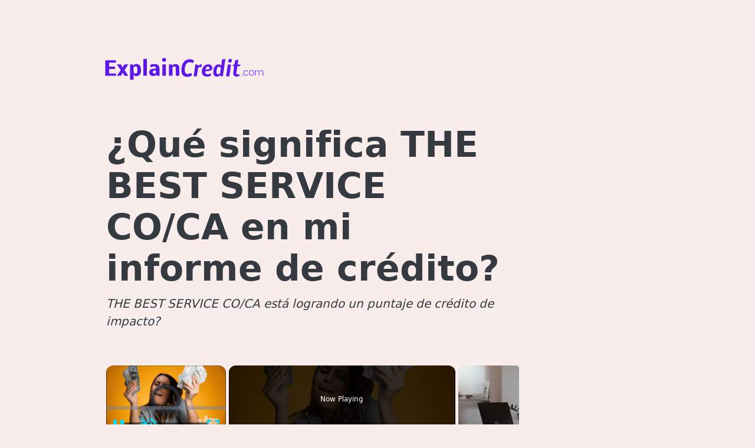

--- FILE ---
content_type: text/html; charset=utf-8
request_url: https://explaincredit.com/es/creditor/the-best-service-coca/
body_size: 7088
content:
<!DOCTYPE html><html lang="es"><head><meta charset="utf-8"/>
<script>var __ezHttpConsent={setByCat:function(src,tagType,attributes,category,force,customSetScriptFn=null){var setScript=function(){if(force||window.ezTcfConsent[category]){if(typeof customSetScriptFn==='function'){customSetScriptFn();}else{var scriptElement=document.createElement(tagType);scriptElement.src=src;attributes.forEach(function(attr){for(var key in attr){if(attr.hasOwnProperty(key)){scriptElement.setAttribute(key,attr[key]);}}});var firstScript=document.getElementsByTagName(tagType)[0];firstScript.parentNode.insertBefore(scriptElement,firstScript);}}};if(force||(window.ezTcfConsent&&window.ezTcfConsent.loaded)){setScript();}else if(typeof getEzConsentData==="function"){getEzConsentData().then(function(ezTcfConsent){if(ezTcfConsent&&ezTcfConsent.loaded){setScript();}else{console.error("cannot get ez consent data");force=true;setScript();}});}else{force=true;setScript();console.error("getEzConsentData is not a function");}},};</script>
<script>var ezTcfConsent=window.ezTcfConsent?window.ezTcfConsent:{loaded:false,store_info:false,develop_and_improve_services:false,measure_ad_performance:false,measure_content_performance:false,select_basic_ads:false,create_ad_profile:false,select_personalized_ads:false,create_content_profile:false,select_personalized_content:false,understand_audiences:false,use_limited_data_to_select_content:false,};function getEzConsentData(){return new Promise(function(resolve){document.addEventListener("ezConsentEvent",function(event){var ezTcfConsent=event.detail.ezTcfConsent;resolve(ezTcfConsent);});});}</script>
<script>if(typeof _setEzCookies!=='function'){function _setEzCookies(ezConsentData){var cookies=window.ezCookieQueue;for(var i=0;i<cookies.length;i++){var cookie=cookies[i];if(ezConsentData&&ezConsentData.loaded&&ezConsentData[cookie.tcfCategory]){document.cookie=cookie.name+"="+cookie.value;}}}}
window.ezCookieQueue=window.ezCookieQueue||[];if(typeof addEzCookies!=='function'){function addEzCookies(arr){window.ezCookieQueue=[...window.ezCookieQueue,...arr];}}
addEzCookies([{name:"ezoab_339148",value:"mod1; Path=/; Domain=explaincredit.com; Max-Age=7200",tcfCategory:"store_info",isEzoic:"true",},{name:"ezosuibasgeneris-1",value:"bce64f23-5a2c-42e7-75c8-3fbc7476991f; Path=/; Domain=explaincredit.com; Expires=Mon, 18 Jan 2027 17:23:45 UTC; Secure; SameSite=None",tcfCategory:"understand_audiences",isEzoic:"true",}]);if(window.ezTcfConsent&&window.ezTcfConsent.loaded){_setEzCookies(window.ezTcfConsent);}else if(typeof getEzConsentData==="function"){getEzConsentData().then(function(ezTcfConsent){if(ezTcfConsent&&ezTcfConsent.loaded){_setEzCookies(window.ezTcfConsent);}else{console.error("cannot get ez consent data");_setEzCookies(window.ezTcfConsent);}});}else{console.error("getEzConsentData is not a function");_setEzCookies(window.ezTcfConsent);}</script><script type="text/javascript" data-ezscrex='false' data-cfasync='false'>window._ezaq = Object.assign({"edge_cache_status":11,"edge_response_time":247,"url":"https://explaincredit.com/es/creditor/the-best-service-coca/"}, typeof window._ezaq !== "undefined" ? window._ezaq : {});</script><script type="text/javascript" data-ezscrex='false' data-cfasync='false'>window._ezaq = Object.assign({"ab_test_id":"mod1"}, typeof window._ezaq !== "undefined" ? window._ezaq : {});window.__ez=window.__ez||{};window.__ez.tf={};</script><script type="text/javascript" data-ezscrex='false' data-cfasync='false'>window.ezDisableAds = true;</script>
<script data-ezscrex='false' data-cfasync='false' data-pagespeed-no-defer>var __ez=__ez||{};__ez.stms=Date.now();__ez.evt={};__ez.script={};__ez.ck=__ez.ck||{};__ez.template={};__ez.template.isOrig=true;window.__ezScriptHost="//www.ezojs.com";__ez.queue=__ez.queue||function(){var e=0,i=0,t=[],n=!1,o=[],r=[],s=!0,a=function(e,i,n,o,r,s,a){var l=arguments.length>7&&void 0!==arguments[7]?arguments[7]:window,d=this;this.name=e,this.funcName=i,this.parameters=null===n?null:w(n)?n:[n],this.isBlock=o,this.blockedBy=r,this.deleteWhenComplete=s,this.isError=!1,this.isComplete=!1,this.isInitialized=!1,this.proceedIfError=a,this.fWindow=l,this.isTimeDelay=!1,this.process=function(){f("... func = "+e),d.isInitialized=!0,d.isComplete=!0,f("... func.apply: "+e);var i=d.funcName.split("."),n=null,o=this.fWindow||window;i.length>3||(n=3===i.length?o[i[0]][i[1]][i[2]]:2===i.length?o[i[0]][i[1]]:o[d.funcName]),null!=n&&n.apply(null,this.parameters),!0===d.deleteWhenComplete&&delete t[e],!0===d.isBlock&&(f("----- F'D: "+d.name),m())}},l=function(e,i,t,n,o,r,s){var a=arguments.length>7&&void 0!==arguments[7]?arguments[7]:window,l=this;this.name=e,this.path=i,this.async=o,this.defer=r,this.isBlock=t,this.blockedBy=n,this.isInitialized=!1,this.isError=!1,this.isComplete=!1,this.proceedIfError=s,this.fWindow=a,this.isTimeDelay=!1,this.isPath=function(e){return"/"===e[0]&&"/"!==e[1]},this.getSrc=function(e){return void 0!==window.__ezScriptHost&&this.isPath(e)&&"banger.js"!==this.name?window.__ezScriptHost+e:e},this.process=function(){l.isInitialized=!0,f("... file = "+e);var i=this.fWindow?this.fWindow.document:document,t=i.createElement("script");t.src=this.getSrc(this.path),!0===o?t.async=!0:!0===r&&(t.defer=!0),t.onerror=function(){var e={url:window.location.href,name:l.name,path:l.path,user_agent:window.navigator.userAgent};"undefined"!=typeof _ezaq&&(e.pageview_id=_ezaq.page_view_id);var i=encodeURIComponent(JSON.stringify(e)),t=new XMLHttpRequest;t.open("GET","//g.ezoic.net/ezqlog?d="+i,!0),t.send(),f("----- ERR'D: "+l.name),l.isError=!0,!0===l.isBlock&&m()},t.onreadystatechange=t.onload=function(){var e=t.readyState;f("----- F'D: "+l.name),e&&!/loaded|complete/.test(e)||(l.isComplete=!0,!0===l.isBlock&&m())},i.getElementsByTagName("head")[0].appendChild(t)}},d=function(e,i){this.name=e,this.path="",this.async=!1,this.defer=!1,this.isBlock=!1,this.blockedBy=[],this.isInitialized=!0,this.isError=!1,this.isComplete=i,this.proceedIfError=!1,this.isTimeDelay=!1,this.process=function(){}};function c(e,i,n,s,a,d,c,u,f){var m=new l(e,i,n,s,a,d,c,f);!0===u?o[e]=m:r[e]=m,t[e]=m,h(m)}function h(e){!0!==u(e)&&0!=s&&e.process()}function u(e){if(!0===e.isTimeDelay&&!1===n)return f(e.name+" blocked = TIME DELAY!"),!0;if(w(e.blockedBy))for(var i=0;i<e.blockedBy.length;i++){var o=e.blockedBy[i];if(!1===t.hasOwnProperty(o))return f(e.name+" blocked = "+o),!0;if(!0===e.proceedIfError&&!0===t[o].isError)return!1;if(!1===t[o].isComplete)return f(e.name+" blocked = "+o),!0}return!1}function f(e){var i=window.location.href,t=new RegExp("[?&]ezq=([^&#]*)","i").exec(i);"1"===(t?t[1]:null)&&console.debug(e)}function m(){++e>200||(f("let's go"),p(o),p(r))}function p(e){for(var i in e)if(!1!==e.hasOwnProperty(i)){var t=e[i];!0===t.isComplete||u(t)||!0===t.isInitialized||!0===t.isError?!0===t.isError?f(t.name+": error"):!0===t.isComplete?f(t.name+": complete already"):!0===t.isInitialized&&f(t.name+": initialized already"):t.process()}}function w(e){return"[object Array]"==Object.prototype.toString.call(e)}return window.addEventListener("load",(function(){setTimeout((function(){n=!0,f("TDELAY -----"),m()}),5e3)}),!1),{addFile:c,addFileOnce:function(e,i,n,o,r,s,a,l,d){t[e]||c(e,i,n,o,r,s,a,l,d)},addDelayFile:function(e,i){var n=new l(e,i,!1,[],!1,!1,!0);n.isTimeDelay=!0,f(e+" ...  FILE! TDELAY"),r[e]=n,t[e]=n,h(n)},addFunc:function(e,n,s,l,d,c,u,f,m,p){!0===c&&(e=e+"_"+i++);var w=new a(e,n,s,l,d,u,f,p);!0===m?o[e]=w:r[e]=w,t[e]=w,h(w)},addDelayFunc:function(e,i,n){var o=new a(e,i,n,!1,[],!0,!0);o.isTimeDelay=!0,f(e+" ...  FUNCTION! TDELAY"),r[e]=o,t[e]=o,h(o)},items:t,processAll:m,setallowLoad:function(e){s=e},markLoaded:function(e){if(e&&0!==e.length){if(e in t){var i=t[e];!0===i.isComplete?f(i.name+" "+e+": error loaded duplicate"):(i.isComplete=!0,i.isInitialized=!0)}else t[e]=new d(e,!0);f("markLoaded dummyfile: "+t[e].name)}},logWhatsBlocked:function(){for(var e in t)!1!==t.hasOwnProperty(e)&&u(t[e])}}}();__ez.evt.add=function(e,t,n){e.addEventListener?e.addEventListener(t,n,!1):e.attachEvent?e.attachEvent("on"+t,n):e["on"+t]=n()},__ez.evt.remove=function(e,t,n){e.removeEventListener?e.removeEventListener(t,n,!1):e.detachEvent?e.detachEvent("on"+t,n):delete e["on"+t]};__ez.script.add=function(e){var t=document.createElement("script");t.src=e,t.async=!0,t.type="text/javascript",document.getElementsByTagName("head")[0].appendChild(t)};__ez.dot=__ez.dot||{};__ez.queue.addFileOnce('/detroitchicago/boise.js', '/detroitchicago/boise.js?gcb=195-0&cb=5', true, [], true, false, true, false);__ez.queue.addFileOnce('/parsonsmaize/abilene.js', '/parsonsmaize/abilene.js?gcb=195-0&cb=e80eca0cdb', true, [], true, false, true, false);__ez.queue.addFileOnce('/parsonsmaize/mulvane.js', '/parsonsmaize/mulvane.js?gcb=195-0&cb=e75e48eec0', true, ['/parsonsmaize/abilene.js'], true, false, true, false);__ez.queue.addFileOnce('/detroitchicago/birmingham.js', '/detroitchicago/birmingham.js?gcb=195-0&cb=539c47377c', true, ['/parsonsmaize/abilene.js'], true, false, true, false);</script>
<script data-ezscrex="false" type="text/javascript" data-cfasync="false">window._ezaq = Object.assign({"ad_cache_level":0,"adpicker_placement_cnt":0,"ai_placeholder_cache_level":0,"ai_placeholder_placement_cnt":-1,"domain":"explaincredit.com","domain_id":339148,"ezcache_level":1,"ezcache_skip_code":7,"has_bad_image":0,"has_bad_words":0,"is_sitespeed":0,"lt_cache_level":0,"response_size":13327,"response_size_orig":7520,"response_time_orig":230,"template_id":120,"url":"https://explaincredit.com/es/creditor/the-best-service-coca/","word_count":0,"worst_bad_word_level":0}, typeof window._ezaq !== "undefined" ? window._ezaq : {});__ez.queue.markLoaded('ezaqBaseReady');</script>
<script type='text/javascript' data-ezscrex='false' data-cfasync='false'>
window.ezAnalyticsStatic = true;

function analyticsAddScript(script) {
	var ezDynamic = document.createElement('script');
	ezDynamic.type = 'text/javascript';
	ezDynamic.innerHTML = script;
	document.head.appendChild(ezDynamic);
}
function getCookiesWithPrefix() {
    var allCookies = document.cookie.split(';');
    var cookiesWithPrefix = {};

    for (var i = 0; i < allCookies.length; i++) {
        var cookie = allCookies[i].trim();

        for (var j = 0; j < arguments.length; j++) {
            var prefix = arguments[j];
            if (cookie.indexOf(prefix) === 0) {
                var cookieParts = cookie.split('=');
                var cookieName = cookieParts[0];
                var cookieValue = cookieParts.slice(1).join('=');
                cookiesWithPrefix[cookieName] = decodeURIComponent(cookieValue);
                break; // Once matched, no need to check other prefixes
            }
        }
    }

    return cookiesWithPrefix;
}
function productAnalytics() {
	var d = {"pr":[6,3],"omd5":"82324020f3611ee06cca87ccaa0423b1","nar":"risk score"};
	d.u = _ezaq.url;
	d.p = _ezaq.page_view_id;
	d.v = _ezaq.visit_uuid;
	d.ab = _ezaq.ab_test_id;
	d.e = JSON.stringify(_ezaq);
	d.ref = document.referrer;
	d.c = getCookiesWithPrefix('active_template', 'ez', 'lp_');
	if(typeof ez_utmParams !== 'undefined') {
		d.utm = ez_utmParams;
	}

	var dataText = JSON.stringify(d);
	var xhr = new XMLHttpRequest();
	xhr.open('POST','/ezais/analytics?cb=1', true);
	xhr.onload = function () {
		if (xhr.status!=200) {
            return;
		}

        if(document.readyState !== 'loading') {
            analyticsAddScript(xhr.response);
            return;
        }

        var eventFunc = function() {
            if(document.readyState === 'loading') {
                return;
            }
            document.removeEventListener('readystatechange', eventFunc, false);
            analyticsAddScript(xhr.response);
        };

        document.addEventListener('readystatechange', eventFunc, false);
	};
	xhr.setRequestHeader('Content-Type','text/plain');
	xhr.send(dataText);
}
__ez.queue.addFunc("productAnalytics", "productAnalytics", null, true, ['ezaqBaseReady'], false, false, false, true);
</script><base href="https://explaincredit.com/es/creditor/the-best-service-coca/"/>
	
	<meta name="viewport" content="width=device-width, initial-scale=1"/>

	
	 
		<title>
			¿Qué significa THE BEST SERVICE CO/CA en mi informe de crédito? 
		</title>
		<meta name="description" content="THE BEST SERVICE CO/CA está logrando un puntaje de crédito de impacto?"/> 
	

	
	
		<link rel="alternate" hreflang="es" href="https://explaincredit.com/es/creditor/the-best-service-coca/"/>
		<link rel="alternate" hreflang="en" href="https://explaincredit.com/creditor/the-best-service-coca/"/>
		<link rel="alternate" hreflang="x-default" href="https://explaincredit.com/es/creditor/the-best-service-coca/"/>
	
	

	
	<link rel="canonical" href="https://explaincredit.com/es/creditor/the-best-service-coca/"/>

	
	<link rel="alternate" type="application/rss+xml" title="ExplainCredit | explaincredit.com" href="https://explaincredit.com/creditor/index.xml"/>

	
	<link rel="icon" href="/favicon.svg"/>
	<link rel="mask-icon" href="/mask-icon.svg" color="#e6e6fa"/>
	<meta name="theme-color" content="#e6e6fa"/>

	
	
	<link rel="stylesheet" href="https://explaincredit.com/scss/theme.min.css"/>

	
	

	
	

	
	
<script type='text/javascript'>
var ezoTemplate = 'old_site_noads';
var ezouid = '1';
var ezoFormfactor = '1';
</script><script data-ezscrex="false" type='text/javascript'>
var soc_app_id = '0';
var did = 339148;
var ezdomain = 'explaincredit.com';
var ezoicSearchable = 1;
</script>
<script async data-ezscrex="false" data-cfasync="false" src="//www.humix.com/video.js"></script></head>
<body>
        
        <div id="overflow"><header>
    <div class="headerContainer">
        
        
        
            <a href="/"><img id="logo" style="width:300px; height:130px" src="/logo.svg" alt="ExplainCredit logo"/></a>
        
        <div id="search" style="margin-top: 20px; width: 290px"></div>

        
        
        
        
    </div>
</header>
<div id="container" style="display: flex">
                <div id="wrapper">
                    
                    <main>

	<h1>
		¿Qué significa THE BEST SERVICE CO/CA en mi informe de crédito?
	</h1>

	
		<p id="description">
			THE BEST SERVICE CO/CA está logrando un puntaje de crédito de impacto?
		</p>
	

	<div id="byline">
		

		
			Updated 
		
		
		May 1, 2022
		
		
	</div>

	
	<div>
		<aside id="toc">
			<h2>
				On this page
			</h2>
			<nav id="TableOfContents">
  <ul>
    <li><a href="#que-es-the-best-service-coca">¿Que es THE BEST SERVICE CO/CA?</a></li>
    <li><a href="#sobre-la-cuenta">Sobre la cuenta</a></li>
    <li><a href="#cómo-contacto">¿Cómo contacto?</a></li>
    <li><a href="#smartcredit-report-ejemplo">SmartCredit Report Ejemplo</a></li>
    <li><a href="#esto-afectará-mi-puntaje-de-crédito">¿Esto afectará mi puntaje de crédito?</a></li>
    <li><a href="#se-puede-eliminar-the-best-service-coca-de-mi-informe-crediticio">¿Se puede eliminar THE BEST SERVICE CO/CA de mi informe crediticio?</a></li>
  </ul>
</nav>
		</aside>
		
	</div>
	

	

	
	<h2 id="que-es-the-best-service-coca">¿Que es THE BEST SERVICE CO/CA?</h2>
<p>THE BEST SERVICE CO/CA es la abreviatura de <code>The Best Service Company</code>, y el nombre de la empresa es <code>The Best Service Company Inc</code></p>
<p>THE BEST SERVICE CO/CA es un <code>Creditor</code>. Podrían estar en su informe por varias razones, por ejemplo:</p>
<ul>
<li>
<p>⚫ Te perdiste un pago.</p>
</li>
<li>
<p>⚫ Abriste una cuenta con The Best Service Company.</p>
</li>
<li>
<p>⚫ Abrió una tarjeta de crédito/préstamo/hipoteca con esta empresa.</p>
</li>
<li>
<p>⚫ Alguien abrió de manera fraudulenta una línea de crédito a su nombre.</p>
</li>
</ul>
<h2 id="sobre-la-cuenta">Sobre la cuenta</h2>
<p>La cuenta está clasificada en las siguientes categorías METRO2:</p>
<ul>
<li>⚫ Collection Agency/Attorney</li>
</ul>
<h2 id="cómo-contacto">¿Cómo contacto?</h2>
<p>Aquí están los datos de contacto actuales para The Best Service Company:</p>
<p><strong><code>Dirección:</code></strong></p>
<ul>
<li>6700 S Centinela Ave Floor 3, Culver City, CA 90230, United States</li>
</ul>
<p><strong><code>Sitio web:</code></strong></p>
<ul>
<li><a target="_blank" href="http://www.thebestservicecompany.com/" rel="nofollow">http:</a></li>
</ul>
<p><strong><code>Teléfono:</code></strong></p>
<ul>
<li><a href="tel://8772378500">877-237-8500</a></li>
</ul>
<aside>
  <h3 for="should-i-contact">
    ¿Debo contactar?
  </h3>
  <br/>
  <p>
  Como regla general, debe evitar comunicarse con los acreedores a través de canales no oficiales, por ejemplo, teléfono y correo electrónico. Esto se debe a que no existe un registro legal de la comunicación, por lo que cualquier acuerdo realizado podría ser refutado en los tribunales. Si tiene que comunicarse con este <b>Creditor</b>, debe usar correo certificado para protegerse.
  </p>
  <br/>
  <p>
  La mejor manera de arreglar su crédito es trabajar con un servicio profesional de reparación de crédito. Son expertos en la eliminación de elementos negativos de empresas como The Best Service Company en todo el mundo.
  </p>
</aside>
<h2 id="smartcredit-report-ejemplo">SmartCredit Report Ejemplo</h2>
<ul>
<li>Este es un ejemplo de cómo se verá este acreedor en su informe de SmartCredit.</li>
</ul>
<p><img width="800" height="600" src="https://images.explaincredit.com/file/explaincredit/THE BEST SERVICE COCA-SmartCredit.png" alt="THE BEST SERVICE CO/CA SmartCredit Report"/></p>
<h2 id="esto-afectará-mi-puntaje-de-crédito">¿Esto afectará mi puntaje de crédito?</h2>
<p>Si esta cuenta afecta su puntaje de crédito depende de una variedad de factores, tales como:</p>
<ul>
<li><strong>Fecha de apertura de la cuenta:</strong> Si abrió esta cuenta recientemente, afectará su crédito, la única forma de evitar que esto afecte su puntaje de crédito es eliminar la cuenta de su informe.</li>
<li><strong>Marcas despectivas:</strong> Si esta cuenta tiene marcas despectivas como: <code>Atrasos, Cancelaciones, Cobros y otros</code>.</li>
</ul>
<p>Sin embargo, podría haber algunos aspectos positivos potenciales en esta cuenta que podrían conducir a mejorar su puntaje de crédito, como:</p>
<ul>
<li><strong>Antigüedad de la cuenta:</strong> si su cuenta es bastante antigua, entonces la antigüedad tendrá un impacto positivo en su puntaje de crédito</li>
<li><strong>Historial de pagos:</strong> Si la cuenta no tiene “pagos atrasados, cancelar pagos”, entonces puede reflejar un impacto positivo en su puntaje de crédito.</li>
</ul>
<h2 id="se-puede-eliminar-the-best-service-coca-de-mi-informe-crediticio">¿Se puede eliminar THE BEST SERVICE CO/CA de mi informe crediticio?</h2>
<p>Sí, con la estrategia adecuada, podrá eliminar cualquier cuenta de su informe. Pero debe tener cuidado para asegurarse de que la cuenta sea negativa para empezar, o tendrá un impacto negativo en su puntaje de crédito.</p>
<p>Sin embargo, eliminar una cuenta negativa tendrá un impacto positivo en su puntaje crediticio, lo que le permitirá abrir nuevas líneas de crédito y eliminar potencialmente las deudas incobrables.</p>

	

	
                    </main><footer>
	
	
	<a href="/creditor/">
		Your Credit Report Explained
	</a>
	
	|
	
	
	<a href="/about/">
		About
	</a>
	
	
	<a href="/contact/">
		Contact
	</a>
	
	
	<a href="/privacy-policy/">
		Privacy Policy
	</a>
	
</footer></div>

                <div id="sidebar">
                    <div id="spot1" style="top: 10%"></div>
                    <div id="spot2" style="top: 30%"></div>
                    <div id="spot3" style="top: 50%"></div>
                    <div id="spot4" style="top: 70%"></div>
                    <div id="spot5" style="top: 90%"></div>
                </div>                
            </div>
        
        </div>

        
	    

        
        

    


<script data-ezscrex="false" data-cfasync="false">
		window.humixPlayers = window.humixPlayers || [];
		window.humixPlayers.push({ target: 'autoinsert', isGenerated: true });
	</script><script data-cfasync="false">function _emitEzConsentEvent(){var customEvent=new CustomEvent("ezConsentEvent",{detail:{ezTcfConsent:window.ezTcfConsent},bubbles:true,cancelable:true,});document.dispatchEvent(customEvent);}
(function(window,document){function _setAllEzConsentTrue(){window.ezTcfConsent.loaded=true;window.ezTcfConsent.store_info=true;window.ezTcfConsent.develop_and_improve_services=true;window.ezTcfConsent.measure_ad_performance=true;window.ezTcfConsent.measure_content_performance=true;window.ezTcfConsent.select_basic_ads=true;window.ezTcfConsent.create_ad_profile=true;window.ezTcfConsent.select_personalized_ads=true;window.ezTcfConsent.create_content_profile=true;window.ezTcfConsent.select_personalized_content=true;window.ezTcfConsent.understand_audiences=true;window.ezTcfConsent.use_limited_data_to_select_content=true;window.ezTcfConsent.select_personalized_content=true;}
function _clearEzConsentCookie(){document.cookie="ezCMPCookieConsent=tcf2;Domain=.explaincredit.com;Path=/;expires=Thu, 01 Jan 1970 00:00:00 GMT";}
_clearEzConsentCookie();if(typeof window.__tcfapi!=="undefined"){window.ezgconsent=false;var amazonHasRun=false;function _ezAllowed(tcdata,purpose){return(tcdata.purpose.consents[purpose]||tcdata.purpose.legitimateInterests[purpose]);}
function _handleConsentDecision(tcdata){window.ezTcfConsent.loaded=true;if(!tcdata.vendor.consents["347"]&&!tcdata.vendor.legitimateInterests["347"]){window._emitEzConsentEvent();return;}
window.ezTcfConsent.store_info=_ezAllowed(tcdata,"1");window.ezTcfConsent.develop_and_improve_services=_ezAllowed(tcdata,"10");window.ezTcfConsent.measure_content_performance=_ezAllowed(tcdata,"8");window.ezTcfConsent.select_basic_ads=_ezAllowed(tcdata,"2");window.ezTcfConsent.create_ad_profile=_ezAllowed(tcdata,"3");window.ezTcfConsent.select_personalized_ads=_ezAllowed(tcdata,"4");window.ezTcfConsent.create_content_profile=_ezAllowed(tcdata,"5");window.ezTcfConsent.measure_ad_performance=_ezAllowed(tcdata,"7");window.ezTcfConsent.use_limited_data_to_select_content=_ezAllowed(tcdata,"11");window.ezTcfConsent.select_personalized_content=_ezAllowed(tcdata,"6");window.ezTcfConsent.understand_audiences=_ezAllowed(tcdata,"9");window._emitEzConsentEvent();}
function _handleGoogleConsentV2(tcdata){if(!tcdata||!tcdata.purpose||!tcdata.purpose.consents){return;}
var googConsentV2={};if(tcdata.purpose.consents[1]){googConsentV2.ad_storage='granted';googConsentV2.analytics_storage='granted';}
if(tcdata.purpose.consents[3]&&tcdata.purpose.consents[4]){googConsentV2.ad_personalization='granted';}
if(tcdata.purpose.consents[1]&&tcdata.purpose.consents[7]){googConsentV2.ad_user_data='granted';}
if(googConsentV2.analytics_storage=='denied'){gtag('set','url_passthrough',true);}
gtag('consent','update',googConsentV2);}
__tcfapi("addEventListener",2,function(tcdata,success){if(!success||!tcdata){window._emitEzConsentEvent();return;}
if(!tcdata.gdprApplies){_setAllEzConsentTrue();window._emitEzConsentEvent();return;}
if(tcdata.eventStatus==="useractioncomplete"||tcdata.eventStatus==="tcloaded"){if(typeof gtag!='undefined'){_handleGoogleConsentV2(tcdata);}
_handleConsentDecision(tcdata);if(tcdata.purpose.consents["1"]===true&&tcdata.vendor.consents["755"]!==false){window.ezgconsent=true;(adsbygoogle=window.adsbygoogle||[]).pauseAdRequests=0;}
if(window.__ezconsent){__ezconsent.setEzoicConsentSettings(ezConsentCategories);}
__tcfapi("removeEventListener",2,function(success){return null;},tcdata.listenerId);if(!(tcdata.purpose.consents["1"]===true&&_ezAllowed(tcdata,"2")&&_ezAllowed(tcdata,"3")&&_ezAllowed(tcdata,"4"))){if(typeof __ez=="object"&&typeof __ez.bit=="object"&&typeof window["_ezaq"]=="object"&&typeof window["_ezaq"]["page_view_id"]=="string"){__ez.bit.Add(window["_ezaq"]["page_view_id"],[new __ezDotData("non_personalized_ads",true),]);}}}});}else{_setAllEzConsentTrue();window._emitEzConsentEvent();}})(window,document);</script></body></html>

--- FILE ---
content_type: text/vtt; charset=utf-8
request_url: https://video-meta.open.video/caption/0xTumXVsEX9r/fb16a7ae2807635a2549201a5b0cc631_es-ES.vtt
body_size: 2784
content:
WEBVTT

00:00.000 --> 00:05.639
Bueno viejo, esta es una clase muy corta.
Ahora veremos las aplicaciones de mensajería

00:05.639 --> 00:09.479
instantánea orientadas a la privacidad y
a la seguridad. Posiblemente uses Whatsapp

00:09.479 --> 00:15.520
Y mira, yo no soy nadie para decirte qué hacer en tu vida. Bueno, algo sí,
si ella te deja en visto, no le vuelvas a escribir viejo. O sea, dignidad

00:15.520 --> 00:19.559
Pero ahora bien, Whatsapp es usada por gran
parte del mundo. Curiosamente en Estados Unidos

00:19.559 --> 00:23.879
no se usa casi. Pero en fin, Whatsapp como
tal no es que sea una aplicación que carezca

00:23.879 --> 00:27.760
de seguridad y de privacidad, porque realmente
no es así. La parte de seguridad la tienen

00:27.760 --> 00:31.360
muy bien montada. Pero esta aplicación hoy
en día está mantenida por la empresa Meta

00:31.360 --> 00:35.360
Y ya por eso muchos usuarios pueden desconfiar
de esta aplicación y ni siquiera usarla

00:35.360 --> 00:39.000
Ya te digo, es una aplicación que a nivel
de seguridad y privacidad es decente. Pero

00:39.000 --> 00:46.000
sí es verdad que existen más aplicaciones de mensajería que se inclinan más por la
privacidad. Nosotros en particular recomendamos dos, que son las que llevan el tema de la

00:46.000 --> 00:49.959
privacidad a un nivel más extremo. Y digo,
si vas a ser rechazado por la que te gusta

00:49.959 --> 00:56.959
por lo menos que ese mensaje te llegue a través de un chat exageradamente seguro. Así
que veamos estas aplicaciones. Primero tenemos Wire. Esta aplicación es de código

00:56.959 --> 01:01.459
abierto, cuenta con cifrado extremo-extremo, no
vende tu información a nadie y para registrarte

01:01.459 --> 01:05.319
solo necesitas un correo electrónico, no
un número de teléfono. Que esto último

01:05.319 --> 01:08.919
suele ser un factor bastante interesante, ya
que la mayoría de aplicaciones de mensajería

01:08.919 --> 01:12.879
instantánea pues te piden tu número. Y la
siguiente, también recomendamos Signal, ya

01:12.879 --> 01:16.559
que también es de código abierto, cuenta
igualmente con cifrado extremo-extremo y además

01:16.559 --> 01:20.080
que la interfaz que tiene es muy similar a la
de WhatsApp. Por lo que el cambio de interfaz

01:20.080 --> 01:24.120
gráfica para las personas que quieran migrar
desde WhatsApp hasta Signal, pues no va a ser

01:24.120 --> 01:27.639
difícil. Como te dije existen muchas más,
pero las que recomendamos son estas. Y si

01:27.639 --> 01:31.519
tengo que serte sincero, yo personalmente
usaría Signal. No es que Wire esté mal

01:31.519 --> 01:35.839
ni mucho menos, pero Signal a mi parecer tiene
mucha más seguridad. Y es la que puedo decirte

01:35.839 --> 01:39.559
a mi opinión que es la aplicación de mensajería
instantánea con más seguridad y privacidad

01:39.559 --> 01:43.599
actualmente. Ya que a nivel de protocolos de
seguridad, actualmente no hay ninguna aplicación

01:43.599 --> 01:47.260
que pueda igualar los que usa Signal. Pero
como te dije, esta es mi opinión, ya t�

01:47.260 --> 01:50.959
decidirás cuál usar. Así que dicho
esto, vamos a darle a la siguiente clase


--- FILE ---
content_type: text/vtt; charset=utf-8
request_url: https://video-meta.open.video/caption/sh5OeJEl_X-Y/89e20ef6f1ff7f34ad7cc5e665f47008_es-ES.vtt
body_size: 2891
content:
WEBVTT

00:00.000 --> 00:05.360
Muy bien, ya entendiendo que son los servicios
de correo temporales, veamos ahora lo que

00:05.360 --> 00:12.760
son los servicios de correo que a nuestro parecer son los más seguros. Esto debido a
que utilizan capas de seguridad que otros servicios de correo más comunes pues no suelen

00:12.760 --> 00:17.120
usar. Y ojo con esto, estos servicios de correo
no están hechos para ser desechables o ser

00:17.120 --> 00:25.040
temporales, sino para que los puedas usar en el día a día, solo que de una forma un poco
más privada y segura. Pero es evidente, esto no significa que por ejemplo Google Mail

00:25.040 --> 00:28.879
o bueno Gmail para los panas, no significa
que no sea seguro. De hecho Gmail cuenta

00:28.879 --> 00:36.599
con una seguridad bastante buena. Pero sí es verdad que hay otros servicios de correo
que están orientados como tal a priorizar la seguridad y la privacidad de los usuarios

00:36.599 --> 00:43.520
que lo usen. Entonces, como te comento, existen varios, pero a nuestro parecer
los dos principales son ProtonMail y Tutanota. Los elegimos básicamente

00:43.520 --> 00:47.240
porque además de tener las funcionalidades
típicas de los servicios de correo habituales

00:47.240 --> 00:50.880
cuentan con características que pueden ayudarte
a proteger mucho más tu información. Estas

00:50.880 --> 00:59.360
características son la eliminación de metadatos, la encriptación extremo-extremo, servidores
ubicados en países con leyes de privacidad muy estrictas, ya que por ejemplo ProtonMail

00:59.360 --> 01:03.040
tiene sede en Suiza y Tutanota en Alemania.
Y estos países realmente se toman muy en

01:03.040 --> 01:06.680
serio el tema de la privacidad de la información,
por lo cual puede resultar en una ventaja

01:06.680 --> 01:10.559
si lo que buscas es mejorar la privacidad
a la hora de usar un correo electrónico

01:10.559 --> 01:15.000
Y como estas, pues muchas más características.
Pero ahora bien, dos cosas muy importantes

01:15.000 --> 01:18.879
Número 1. Entiende que estos servicios al no
pertenecer a empresas tan grandes como Google

01:18.879 --> 01:22.919
pues la cantidad de recursos que te ofrecen
es muy limitado. Por ejemplo, en ProtonMail

01:22.919 --> 01:29.239
una cuenta gratuita, obtienes 500MB de almacenamiento
y 150 mensajes al día. Y en Tutanota, obtienes

01:29.239 --> 01:33.199
1GB de almacenamiento. Que bueno si comparamos
estas características con servicios como

01:33.199 --> 01:37.440
por ejemplo Gmail, donde te ofrece de forma
gratuita, pues muchísimo más, la diferencia

01:37.440 --> 01:45.120
si es bastante. Y número 2. Existen muchos otros servicios de correo electrónico,
orientados a la privacidad y a la seguridad del usuario. Como por ejemplo

01:45.120 --> 01:50.480
Posteo, Mailbox, Startmail y demás. Pero a
nuestro parecer, los mencionados anteriormente

01:51.319 --> 01:56.199
son los dos mejores. Y por eso te los recomendamos.
Aunque tú siempre tendrás la última opción de lo

01:56.199 --> 01:59.839
que más te conviene. Así que como recomendación
personal, puedes investigar qué servicio de

01:59.839 --> 02:04.160
correo de este tipo se ajusta más a ti. Y
pues, usarlo. Así que una vez dicho esto

02:04.160 --> 02:05.639
vamos a darle a la siguiente clase


--- FILE ---
content_type: text/vtt; charset=utf-8
request_url: https://video-meta.open.video/caption/zCgBjcctpqFhSdAn/919669a4680fbbecfd72b61145b91fee_es-US.vtt
body_size: 2568
content:
WEBVTT

00:00.430 --> 00:06.699
la situación económica está bien compleja, sobre
todo para las personas que ya tienen un salario

00:07.489 --> 00:15.289
un salario predeterminado ya fijo y me entendés
y y una canasta básica a la que tienen que cubrir

00:15.460 --> 00:23.299
Incluso muchos de los salarios de nuestros compatriotas
son incluso por debajo de la canasta básica

00:23.299 --> 00:28.379
Verdad que anda más o menos en un valor entre los
catorce mil doscientos y catorce mil quinientos gordos

00:29.090 --> 00:35.860
Eso sin incluirle. Lo que hoy lo que vos mencionabas al
inicio de la conversación es el tema de mascarillas

00:35.860 --> 00:41.560
el tema de alcohol, el tema de medicamentos.
Entonces todo eso incluso la encarece

00:41.560 --> 00:47.830
Quiere decir que la mayor parte de la gente nuestra
no está cubriendo en su totalidad la canasta básica

00:48.299 --> 00:57.729
Entonces está viviendo una economía de
subsistencia. Entonces, ahí te das cuenta cuidarlo

00:57.729 --> 01:06.290
El poco ingreso que tiene en la familia y sacarle el máximo
provecho se convierte en una tarea sumamente necesaria

01:07.220 --> 01:11.930
Entonces, qué es lo que debemos
de hacer en primer lugar? Bueno

01:11.930 --> 01:20.959
lo que debemos de priorizar los gastos
básicos, es decir, es momento de sentarnos el

01:20.959 --> 01:25.370
matrimonio que se siente la madre
soltera que se siente a pensar el padre

01:25.370 --> 01:33.230
la madre esa persona y ver cuánto es la cantidad de
ingreso que esta persona tiene por mes por semana

01:33.230 --> 01:37.720
Podría ser por semana, podría ser
por quincenal o podría ser mensual

01:38.279 --> 01:46.919
Depende del, digamos, del ingreso que tenga o o del tipo de
actividad que a ella que se dedique y tiene que hacer una lista

01:47.260 --> 01:53.540
de todos de todos sus gastos, iniciando
y empezar a clasificar a clasificar

01:53.540 --> 01:58.269
Perdón. Cuáles son los gastos necesarios
y cuáles son los gastos innecesarios

01:58.849 --> 02:06.209
De repente llegará el momento en que tenemos que
dejar de darnos ciertos gustos o de ciertos antojos

02:06.209 --> 02:11.820
o de cierto que me gusta mucho
la gaseosa que me gusta mucho

02:14.169 --> 02:23.389
Cosas que pues al final no son tan necesarias. Entonces esos
gastos tienen que ser eliminados de de de tu presupuesto

02:23.389 --> 02:31.119
y de de establecer un presupuesto con los gastos
necesarios. Entonces es necesario que redunde mucho

02:32.289 --> 02:39.000
hacer un presupuesto con los gastos necesarios
que la familia tiene, incluyendo agua luz

02:39.000 --> 02:44.929
de manera que nos demos cuenta cuánto es lo que
tengo y cuántos son mis gastos y si los logro cubrir

02:45.570 --> 02:52.279
porque si no los logro cubrir, significa que estoy
teniendo un resultado negativo que no estoy cubriendo

02:52.279 --> 03:00.899
Entonces a veces nos endeudamos para poder cubrirlo y
tenemos que tener cuidado más en este momento de crisis


--- FILE ---
content_type: text/vtt; charset=utf-8
request_url: https://video-meta.open.video/caption/0xTumXVsEX9r/fb16a7ae2807635a2549201a5b0cc631_es-ES.vtt
body_size: 2768
content:
WEBVTT

00:00.000 --> 00:05.639
Bueno viejo, esta es una clase muy corta.
Ahora veremos las aplicaciones de mensajería

00:05.639 --> 00:09.479
instantánea orientadas a la privacidad y
a la seguridad. Posiblemente uses Whatsapp

00:09.479 --> 00:15.520
Y mira, yo no soy nadie para decirte qué hacer en tu vida. Bueno, algo sí,
si ella te deja en visto, no le vuelvas a escribir viejo. O sea, dignidad

00:15.520 --> 00:19.559
Pero ahora bien, Whatsapp es usada por gran
parte del mundo. Curiosamente en Estados Unidos

00:19.559 --> 00:23.879
no se usa casi. Pero en fin, Whatsapp como
tal no es que sea una aplicación que carezca

00:23.879 --> 00:27.760
de seguridad y de privacidad, porque realmente
no es así. La parte de seguridad la tienen

00:27.760 --> 00:31.360
muy bien montada. Pero esta aplicación hoy
en día está mantenida por la empresa Meta

00:31.360 --> 00:35.360
Y ya por eso muchos usuarios pueden desconfiar
de esta aplicación y ni siquiera usarla

00:35.360 --> 00:39.000
Ya te digo, es una aplicación que a nivel
de seguridad y privacidad es decente. Pero

00:39.000 --> 00:46.000
sí es verdad que existen más aplicaciones de mensajería que se inclinan más por la
privacidad. Nosotros en particular recomendamos dos, que son las que llevan el tema de la

00:46.000 --> 00:49.959
privacidad a un nivel más extremo. Y digo,
si vas a ser rechazado por la que te gusta

00:49.959 --> 00:56.959
por lo menos que ese mensaje te llegue a través de un chat exageradamente seguro. Así
que veamos estas aplicaciones. Primero tenemos Wire. Esta aplicación es de código

00:56.959 --> 01:01.459
abierto, cuenta con cifrado extremo-extremo, no
vende tu información a nadie y para registrarte

01:01.459 --> 01:05.319
solo necesitas un correo electrónico, no
un número de teléfono. Que esto último

01:05.319 --> 01:08.919
suele ser un factor bastante interesante, ya
que la mayoría de aplicaciones de mensajería

01:08.919 --> 01:12.879
instantánea pues te piden tu número. Y la
siguiente, también recomendamos Signal, ya

01:12.879 --> 01:16.559
que también es de código abierto, cuenta
igualmente con cifrado extremo-extremo y además

01:16.559 --> 01:20.080
que la interfaz que tiene es muy similar a la
de WhatsApp. Por lo que el cambio de interfaz

01:20.080 --> 01:24.120
gráfica para las personas que quieran migrar
desde WhatsApp hasta Signal, pues no va a ser

01:24.120 --> 01:27.639
difícil. Como te dije existen muchas más,
pero las que recomendamos son estas. Y si

01:27.639 --> 01:31.519
tengo que serte sincero, yo personalmente
usaría Signal. No es que Wire esté mal

01:31.519 --> 01:35.839
ni mucho menos, pero Signal a mi parecer tiene
mucha más seguridad. Y es la que puedo decirte

01:35.839 --> 01:39.559
a mi opinión que es la aplicación de mensajería
instantánea con más seguridad y privacidad

01:39.559 --> 01:43.599
actualmente. Ya que a nivel de protocolos de
seguridad, actualmente no hay ninguna aplicación

01:43.599 --> 01:47.260
que pueda igualar los que usa Signal. Pero
como te dije, esta es mi opinión, ya t�

01:47.260 --> 01:50.959
decidirás cuál usar. Así que dicho
esto, vamos a darle a la siguiente clase


--- FILE ---
content_type: text/vtt; charset=utf-8
request_url: https://video-meta.open.video/caption/0xUEb7x7V3tr/31143a111125bbeaf6565d0c7ce013f1_es-ES.vtt
body_size: 3518
content:
WEBVTT

00:00.009 --> 00:05.820
Hola, bienvenidos a nuestro c. Hoy abordaremos un tema
importante para muchos como obtener préstamos en Colombia

00:06.000 --> 00:10.319
Incluso si estás reportado en las centrales
de riesgo. Si te encuentras en esta situación

00:10.319 --> 00:16.540
no te preocupes. Hay opciones disponibles. Acompáñanos a
explorar bancos y empresas que brindan soluciones financieras

00:17.250 --> 00:24.989
Comencemos bancos que prestan a reportados. Hemos investigado
y encontrado bancos reconocidos dispuestos a ayudarte

00:25.649 --> 00:31.760
Veamos algunos de ellos. Uno Banco de Bogotá
ofrece crédito de libranza de quinientos mil pesos

00:32.470 --> 00:35.970
plazo máximo de ocho años, cuotas
constantes y libertad en el uso de los fondos

00:36.599 --> 00:42.009
Dos Banco BBVA brinda crédito de libranza
a partir de seiscientos mil pesos

00:42.700 --> 00:47.840
Plazos flexibles de seis meses a diez
años con cuotas fijas para pensionados

00:47.950 --> 00:54.819
El plazo puede extenderse hasta ciento ocho meses. Tres
Banco otorga crédito de libranza desde un millón de pesos

00:55.590 --> 01:00.459
No se necesita aco deudor y las tasas de interés está entre
uno Coma siete uno por ciento y dos Coma ocho tres por ciento

01:01.259 --> 01:07.940
Cuatro Banco Caja social, Crédito de libranza para
empleados, pensionados, fuerzas militares y policía

01:08.220 --> 01:13.690
así como empresas del sector público. Montos de
hasta un millón de pesos y plazos hasta por diez años

01:14.489 --> 01:20.319
Si te parece importante el contenido de este video. Déjanos una manito
arriba. Así nos ayudas a llegar a más personas para poder seguir creando

01:20.319 --> 01:24.800
más contenido. Y por supuesto, comparte a quienes
creas que pueden necesitar de esta información

01:25.599 --> 01:31.129
Ahora vamos con los requisitos para obtener préstamos
estando reportado antes de solicitar un préstamo

01:31.379 --> 01:39.839
Es crucial entender los requisitos más comunes capacidad de pago Te evaluarán
y revisarán tus ingresos y gastos mensuales para saber si tienes con qu�

01:39.839 --> 01:47.300
pagar garantías, posiblemente se requieran propiedades
o activos adicionales como respaldo, fiador o aval

01:48.010 --> 01:52.180
En algunas circunstancias se puede solicitar la
intervención de un fiador dispuesto a respaldar la solicitud

01:52.879 --> 01:58.889
Compromiso de adherencia es un compromiso que adquieres
mediante documentos que certifican que cumplirás con los pagos

01:59.069 --> 02:05.019
plazos y términos establecidos en el préstamo.
Otras opciones financieras Además de los bancos

02:05.150 --> 02:14.169
existen empresas financieras que ofrecen soluciones a personas reportadas.
Veamos algunas uno Rappi Creed Prestamos hasta setecientos cincuenta mil

02:14.169 --> 02:22.759
pesos para reportados en los últimos sesenta días. Dos Linero acceso a créditos
desde ciento cincuenta mil hasta novecientos mil pesos con requisitos mínimos

02:23.479 --> 02:32.509
Tres Cy City Prestamos a corto plazo entre ciento cinco mil y un millón
de pesos para personas reportadas cuatro crédito prestamos en línea

02:32.509 --> 02:36.029
con aprobación rápida, montos entre cien
mil y setecientos cincuenta mil pesos

02:36.770 --> 02:42.360
En resumen, el panorama financiero en Colombia ha
evolucionado ofreciendo oportunidades a aquellos reportados

02:43.089 --> 02:48.919
Recuerda entender y cumplir con los requisitos específicos de
cada entidad, adoptando prácticas financieras responsables

02:49.690 --> 02:53.220
Y eso es todo. Por el momento esperamos
que esta guía te haya sido útil

02:54.000 --> 02:57.699
Si tienes más preguntas o experiencias
que compartir, déjalas en los comentarios

02:58.460 --> 03:05.460
No olvides suscribirte para más contenido financiero útil hasta
la próxima y por acá te dejamos otro video que te puede interesar


--- FILE ---
content_type: text/vtt; charset=utf-8
request_url: https://video-meta.open.video/caption/sUokoy1Od9fY/65d836c3791b48ccd99258711e9bce42_es.vtt
body_size: 858
content:
WEBVTT

00:00.799 --> 00:03.399
también hay donas Hoy hay donas a último

00:03.399 --> 00:05.399
momento vimos un

00:05.399 --> 00:08.920
tiktok aprendieron hoy nos animamos nos

00:08.920 --> 00:12.320
animamos Así que estamos probando ahora

00:12.320 --> 00:14.920
seguramente el 25 hagamos vamos a tratar

00:14.920 --> 00:17.080
de hacer como una Peña Ahí está vamos a

00:17.080 --> 00:19.080
poner música atender gente que venga a

00:19.080 --> 00:22.240
comer acá el club Y bueno ya estamos

00:22.240 --> 00:24.640
probando estamos con las donas Más allá

00:24.640 --> 00:26.080
de recaudado fondo tiene también un

00:26.080 --> 00:28.080
sentido de compañerismo de estar pasar

00:28.080 --> 00:31.160
el día

00:33.040 --> 00:36.239
son de la primera la primera

00:36.239 --> 00:39.239
Prim

00:51.760 --> 00:54.840
mascul Así que seguramente

00:54.840 --> 00:59.399
25 pued ys

01:00.160 --> 01:04.119
está jugando Carlos r está estamos en

01:04.119 --> 01:07.640
segunda top top 10 b se llama que es

01:07.640 --> 01:11.799
como la segunda de Córdoba y este año

01:11.799 --> 01:14.159
seguramente tengamos la posibilidad de

01:14.159 --> 01:18.040
pelear por el ascenso Así que estamos

01:18.040 --> 01:21.920
comprometidos para eso


--- FILE ---
content_type: text/vtt; charset=utf-8
request_url: https://video-meta.open.video/caption/sUokoy1Od9fY/65d836c3791b48ccd99258711e9bce42_es.vtt
body_size: 837
content:
WEBVTT

00:00.799 --> 00:03.399
también hay donas Hoy hay donas a último

00:03.399 --> 00:05.399
momento vimos un

00:05.399 --> 00:08.920
tiktok aprendieron hoy nos animamos nos

00:08.920 --> 00:12.320
animamos Así que estamos probando ahora

00:12.320 --> 00:14.920
seguramente el 25 hagamos vamos a tratar

00:14.920 --> 00:17.080
de hacer como una Peña Ahí está vamos a

00:17.080 --> 00:19.080
poner música atender gente que venga a

00:19.080 --> 00:22.240
comer acá el club Y bueno ya estamos

00:22.240 --> 00:24.640
probando estamos con las donas Más allá

00:24.640 --> 00:26.080
de recaudado fondo tiene también un

00:26.080 --> 00:28.080
sentido de compañerismo de estar pasar

00:28.080 --> 00:31.160
el día

00:33.040 --> 00:36.239
son de la primera la primera

00:36.239 --> 00:39.239
Prim

00:51.760 --> 00:54.840
mascul Así que seguramente

00:54.840 --> 00:59.399
25 pued ys

01:00.160 --> 01:04.119
está jugando Carlos r está estamos en

01:04.119 --> 01:07.640
segunda top top 10 b se llama que es

01:07.640 --> 01:11.799
como la segunda de Córdoba y este año

01:11.799 --> 01:14.159
seguramente tengamos la posibilidad de

01:14.159 --> 01:18.040
pelear por el ascenso Así que estamos

01:18.040 --> 01:21.920
comprometidos para eso


--- FILE ---
content_type: text/javascript
request_url: https://explaincredit.com/humix/inline_embed
body_size: 9250
content:
var ezS = document.createElement("link");ezS.rel="stylesheet";ezS.type="text/css";ezS.href="//go.ezodn.com/ezvideo/ezvideojscss.css?cb=185";document.head.appendChild(ezS);
var ezS = document.createElement("link");ezS.rel="stylesheet";ezS.type="text/css";ezS.href="//go.ezodn.com/ezvideo/ezvideocustomcss.css?cb=339148-0-185";document.head.appendChild(ezS);
window.ezVideo = {"appendFloatAfterAd":false,"language":"en","titleString":"","titleOption":"","autoEnableCaptions":false}
var ezS = document.createElement("script");ezS.src="//vjs.zencdn.net/vttjs/0.14.1/vtt.min.js";document.head.appendChild(ezS);
(function() {
		let ezInstream = {"prebidBidders":[{"bidder":"sharethrough","params":{"pkey":"VS3UMr0vpcy8VVHMnE84eAvj"},"ssid":"11309"},{"bidder":"ttd","params":{"publisherId":"b149a2ba3e48b85d50680eeeef2d4628","supplySourceId":"ezoic"},"ssid":"11384"},{"bidder":"yieldmo","params":{"placementId":"3159086761833865258"},"ssid":"11315"},{"bidder":"rubicon","params":{"accountId":21150,"siteId":269072,"video":{"language":"en","size_id":201},"zoneId":3326304},"ssid":"10063"},{"bidder":"onetag","params":{"pubId":"62499636face9dc"},"ssid":"11291"},{"bidder":"criteo","params":{"networkId":7987,"pubid":"101496","video":{"playbackmethod":[2,6]}},"ssid":"10050"},{"bidder":"amx","params":{"tagid":"ZXpvaWMuY29tLXJvbi12aWRlbw"},"ssid":"11290"},{"bidder":"33across_i_s2s","params":{"productId":"instream","siteId":"bQuJay49ur74klrkHcnnVW"},"ssid":"11321"},{"bidder":"adyoulike_i_s2s","params":{"placement":"b74dd1bf884ad15f7dc6fca53449c2db"},"ssid":"11314"},{"bidder":"amx_i_s2s","params":{"tagid":"JreGFOmAO"},"ssid":"11290"},{"bidder":"criteo_i_s2s","params":{"networkId":12274,"pubid":"104211","video":{"playbackmethod":[2,6]}},"ssid":"10050"},{"bidder":"onetag_i_s2s","params":{"pubId":"62499636face9dc"},"ssid":"11291"},{"bidder":"rubicon_i_s2s","params":{"accountId":21150,"siteId":421616,"video":{"language":"en","size_id":201},"zoneId":2495262},"ssid":"10063"},{"bidder":"sharethrough_i_s2s","params":{"pkey":"kgPoDCWJ3LoAt80X9hF5eRLi"},"ssid":"11309"},{"bidder":"sonobi_i_s2s","params":{"TagID":"86985611032ca7924a34"},"ssid":"10048"}],"apsSlot":{"slotID":"","divID":"","slotName":"","sizes":null,"slotParams":{}},"allApsSlots":[],"genericInstream":false,"UnfilledCnt":0,"AllowPreviousBidToSetBidFloor":false,"PreferPrebidOverAmzn":false,"DoNotPassBidFloorToPreBid":false,"bidCacheThreshold":-1,"rampUp":true,"IsEzDfpAccount":true,"EnableVideoDeals":false,"monetizationApproval":{"DomainId":339148,"Domain":"explaincredit.com","HumixChannelId":17855,"HasGoogleEntry":false,"HDMApproved":false,"MCMApproved":true},"SelectivelyIncrementUnfilledCount":false,"BlockBidderAfterBadAd":true,"useNewVideoStartingFloor":false,"addHBUnderFloor":false,"dvama":false,"dgeb":false,"vatc":{"at":"INSTREAM","fs":"UNIFORM","mpw":200,"itopf":false,"bcds":"v","bcdsds":"g","bcd":{"ad_type":"INSTREAM","data":{"country":"US","form_factor":1,"impressions":4522089,"share_ge7":0.823343,"bucket":"bid-rich","avg_depth":9.338863,"p75_depth":12,"share_ge5":0.84705,"share_ge9":0.789471},"is_domain":false,"loaded_at":"2026-01-18T06:06:14.774249821-08:00"}},"totalVideoDuration":0,"totalAdsPlaybackDuration":0};
		if (typeof __ezInstream !== "undefined" && __ezInstream.breaks) {
			__ezInstream.breaks = __ezInstream.breaks.concat(ezInstream.breaks);
		} else {
			window.__ezInstream = ezInstream;
		}
	})();
var EmbedExclusionEvaluated = 'exempt'; var EzoicMagicPlayerExclusionSelectors = [".humix-off"];var EzoicMagicPlayerInclusionSelectors = [];var EzoicPreferredLocation = '1';

			window.humixFirstVideoLoaded = true
			window.dispatchEvent(new CustomEvent('humixFirstVideoLoaded'));
		
window.ezVideoIframe=false;window.renderEzoicVideoContentCBs=window.renderEzoicVideoContentCBs||[];window.renderEzoicVideoContentCBs.push(function(){let videoObjects=[{"PlayerId":"ez-4999","VideoContentId":"tz5VpPjkbRu","VideoPlaylistSelectionId":0,"VideoPlaylistId":1,"VideoTitle":"Estos bancos en Colombia ofrecen préstamos a personas reportadas","VideoDescription":"Te contamos cómo obtener préstamos en Colombia incluso si estás reportado en centrales de riesgo. Hay bancos reconocidos y otras entidades que te prestan aun estando reportado.","VideoChapters":{"Chapters":["Opciones de préstamos en Colombia para personas reportadas","Requisitos comunes para obtener préstamos estando reportado","Alternativas financieras adicionales en Colombia"],"StartTimes":[0,84800,118889],"EndTimes":[84800,118889,185460]},"VideoLinksSrc":"","VideoSrcURL":"https://streaming.open.video/contents/0xUEb7x7V3tr/1709249334/index.m3u8","VideoDurationMs":196629,"DeviceTypeFlag":14,"FloatFlag":14,"FloatPosition":1,"IsAutoPlay":true,"IsLoop":false,"IsLiveStreaming":false,"OutstreamEnabled":false,"ShouldConsiderDocVisibility":true,"ShouldPauseAds":true,"AdUnit":"","ImpressionId":0,"VideoStartTime":0,"IsStartTimeEnabled":0,"IsKeyMoment":false,"PublisherVideoContentShare":{"DomainIdOwner":510123,"DomainIdShare":339148,"DomainNameOwner":"180grados.digital","VideoContentId":"tz5VpPjkbRu","LoadError":"[Load cross domain video on the domain not allowed][MagicPlayerPlaylist:0]","IsEzoicOwnedVideo":false,"IsGenericInstream":false,"IsOutstream":false,"IsGPTOutstream":false},"VideoUploadSource":"dashboard-manual-upload","IsVertical":false,"IsPreferred":false,"ShowControls":false,"IsSharedEmbed":false,"ShortenId":"tz5VpPjkbRu","Preview":false,"PlaylistHumixId":"","VideoSelection":10,"MagicPlaceholderType":1,"MagicHTML":"\u003cdiv id=ez-video-wrap-ez-4998 class=ez-video-wrap style=\"align-self: stretch;\"\u003e\u003cdiv class=ez-video-center\u003e\u003cdiv class=\"ez-video-content-wrap ez-rounded-border\"\u003e\u003cdiv id=ez-video-wrap-ez-4999 class=\"ez-video-wrap ez-video-magic\" style=\"align-self: stretch;\"\u003e\u003cdiv class=ez-video-magic-row\u003e\u003col class=ez-video-magic-list\u003e\u003cli class=\"ez-video-magic-item ez-video-magic-autoplayer\"\u003e\u003cdiv id=floating-placeholder-ez-4999 class=floating-placeholder style=\"display: none;\"\u003e\u003cdiv id=floating-placeholder-sizer-ez-4999 class=floating-placeholder-sizer\u003e\u003cpicture class=\"video-js vjs-playlist-thumbnail\"\u003e\u003cimg id=floating-placeholder-thumbnail alt loading=lazy nopin=nopin\u003e\u003c/picture\u003e\u003c/div\u003e\u003c/div\u003e\u003cdiv id=ez-video-container-ez-4999 class=\"ez-video-container ez-video-magic-redesign ez-responsive ez-float-right\" style=\"flex-wrap: wrap;\"\u003e\u003cdiv class=ez-video-ez-stuck-bar id=ez-video-ez-stuck-bar-ez-4999\u003e\u003cdiv class=\"ez-video-ez-stuck-close ez-simple-close\" id=ez-video-ez-stuck-close-ez-4999 style=\"font-size: 16px !important; text-shadow: none !important; color: #000 !important; font-family: system-ui !important; background-color: rgba(255,255,255,0.5) !important; border-radius: 50% !important; text-align: center !important;\"\u003ex\u003c/div\u003e\u003c/div\u003e\u003cvideo id=ez-video-ez-4999 class=\"video-js ez-vid-placeholder\" controls preload=metadata\u003e\u003cp class=vjs-no-js\u003ePlease enable JavaScript\u003c/p\u003e\u003c/video\u003e\u003cdiv class=ez-vid-preview id=ez-vid-preview-ez-4999\u003e\u003c/div\u003e\u003cdiv id=lds-ring-ez-4999 class=lds-ring\u003e\u003cdiv\u003e\u003c/div\u003e\u003cdiv\u003e\u003c/div\u003e\u003cdiv\u003e\u003c/div\u003e\u003cdiv\u003e\u003c/div\u003e\u003c/div\u003e\u003c/div\u003e\u003cli class=\"ez-video-magic-item ez-video-magic-playlist\"\u003e\u003cdiv id=ez-video-playlist-ez-4998 class=vjs-playlist\u003e\u003c/div\u003e\u003c/ol\u003e\u003c/div\u003e\u003c/div\u003e\u003cdiv id=floating-placeholder-ez-4998 class=floating-placeholder style=\"display: none;\"\u003e\u003cdiv id=floating-placeholder-sizer-ez-4998 class=floating-placeholder-sizer\u003e\u003cpicture class=\"video-js vjs-playlist-thumbnail\"\u003e\u003cimg id=floating-placeholder-thumbnail alt loading=lazy nopin=nopin\u003e\u003c/picture\u003e\u003c/div\u003e\u003c/div\u003e\u003cdiv id=ez-video-container-ez-4998 class=\"ez-video-container ez-video-magic-redesign ez-responsive ez-float-right\" style=\"flex-wrap: wrap;\"\u003e\u003cdiv class=ez-video-ez-stuck-bar id=ez-video-ez-stuck-bar-ez-4998\u003e\u003cdiv class=\"ez-video-ez-stuck-close ez-simple-close\" id=ez-video-ez-stuck-close-ez-4998 style=\"font-size: 16px !important; text-shadow: none !important; color: #000 !important; font-family: system-ui !important; background-color: rgba(255,255,255,0.5) !important; border-radius: 50% !important; text-align: center !important;\"\u003ex\u003c/div\u003e\u003c/div\u003e\u003cvideo id=ez-video-ez-4998 class=\"video-js ez-vid-placeholder vjs-16-9\" controls preload=metadata\u003e\u003cp class=vjs-no-js\u003ePlease enable JavaScript\u003c/p\u003e\u003c/video\u003e\u003cdiv class=keymoment-container id=keymoment-play style=\"display: none;\"\u003e\u003cspan id=play-button-container class=play-button-container-active\u003e\u003cspan class=\"keymoment-play-btn play-button-before\"\u003e\u003c/span\u003e\u003cspan class=\"keymoment-play-btn play-button-after\"\u003e\u003c/span\u003e\u003c/span\u003e\u003c/div\u003e\u003cdiv class=\"keymoment-container rewind\" id=keymoment-rewind style=\"display: none;\"\u003e\u003cdiv id=keymoment-rewind-box class=rotate\u003e\u003cspan class=\"keymoment-arrow arrow-two double-arrow-icon\"\u003e\u003c/span\u003e\u003cspan class=\"keymoment-arrow arrow-one double-arrow-icon\"\u003e\u003c/span\u003e\u003c/div\u003e\u003c/div\u003e\u003cdiv class=\"keymoment-container forward\" id=keymoment-forward style=\"display: none;\"\u003e\u003cdiv id=keymoment-forward-box\u003e\u003cspan class=\"keymoment-arrow arrow-two double-arrow-icon\"\u003e\u003c/span\u003e\u003cspan class=\"keymoment-arrow arrow-one double-arrow-icon\"\u003e\u003c/span\u003e\u003c/div\u003e\u003c/div\u003e\u003cdiv id=vignette-overlay\u003e\u003c/div\u003e\u003cdiv id=vignette-top-card class=vignette-top-card\u003e\u003cdiv class=vignette-top-channel\u003e\u003ca class=top-channel-logo target=_blank role=link aria-label=\"channel logo\" style='background-image: url(\"https://video-meta.humix.com/logo/74387/logo-1725540046.png\");'\u003e\u003c/a\u003e\u003c/div\u003e\u003cdiv class=\"vignette-top-title top-enable-channel-logo\"\u003e\u003cdiv class=\"vignette-top-title-text vignette-magic-player\"\u003e\u003ca class=vignette-top-title-link id=vignette-top-title-link-ez-4998 target=_blank tabindex=0 href=https://open.video/video/tz5VpPjkbRu\u003eEstos bancos en Colombia ofrecen préstamos a personas reportadas\u003c/a\u003e\u003c/div\u003e\u003c/div\u003e\u003cdiv class=vignette-top-share\u003e\u003cbutton class=vignette-top-button type=button title=share id=vignette-top-button\u003e\u003cdiv class=top-button-icon\u003e\u003csvg height=\"100%\" version=\"1.1\" viewBox=\"0 0 36 36\" width=\"100%\"\u003e\n                                        \u003cuse class=\"svg-shadow\" xlink:href=\"#share-icon\"\u003e\u003c/use\u003e\n                                        \u003cpath class=\"svg-fill\" d=\"m 20.20,14.19 0,-4.45 7.79,7.79 -7.79,7.79 0,-4.56 C 16.27,20.69 12.10,21.81 9.34,24.76 8.80,25.13 7.60,27.29 8.12,25.65 9.08,21.32 11.80,17.18 15.98,15.38 c 1.33,-0.60 2.76,-0.98 4.21,-1.19 z\" id=\"share-icon\"\u003e\u003c/path\u003e\n                                    \u003c/svg\u003e\u003c/div\u003e\u003c/button\u003e\u003c/div\u003e\u003c/div\u003e\u003ca id=watch-on-link-ez-4998 class=watch-on-link aria-label=\"Watch on Open.Video\" target=_blank href=https://open.video/video/tz5VpPjkbRu\u003e\u003cdiv class=watch-on-link-content aria-hidden=true\u003e\u003cdiv class=watch-on-link-text\u003eWatch on\u003c/div\u003e\u003cimg style=\"height: 1rem;\" src=https://assets.open.video/open-video-white-logo.png alt=\"Video channel logo\" class=img-fluid\u003e\u003c/div\u003e\u003c/a\u003e\u003cdiv class=ez-vid-preview id=ez-vid-preview-ez-4998\u003e\u003c/div\u003e\u003cdiv id=lds-ring-ez-4998 class=lds-ring\u003e\u003cdiv\u003e\u003c/div\u003e\u003cdiv\u003e\u003c/div\u003e\u003cdiv\u003e\u003c/div\u003e\u003cdiv\u003e\u003c/div\u003e\u003c/div\u003e\u003cdiv id=ez-video-links-ez-4998 style=position:absolute;\u003e\u003c/div\u003e\u003c/div\u003e\u003c/div\u003e\u003cdiv id=ez-lower-title-link-ez-4998 class=lower-title-link\u003e\u003ca href=https://open.video/video/tz5VpPjkbRu target=_blank\u003eEstos bancos en Colombia ofrecen préstamos a personas reportadas\u003c/a\u003e\u003c/div\u003e\u003c/div\u003e\u003c/div\u003e","PreferredVideoType":0,"DisableWatchOnLink":false,"DisableVignette":false,"DisableTitleLink":false,"VideoPlaylist":{"VideoPlaylistId":1,"FirstVideoSelectionId":0,"FirstVideoIndex":0,"Name":"Universal Player","IsLooping":1,"IsShuffled":0,"Autoskip":0,"Videos":[{"PublisherVideoId":841690,"PublisherId":362133,"VideoContentId":"tz5VpPjkbRu","DomainId":510123,"Title":"Estos bancos en Colombia ofrecen préstamos a personas reportadas","Description":"Te contamos cómo obtener préstamos en Colombia incluso si estás reportado en centrales de riesgo. Hay bancos reconocidos y otras entidades que te prestan aun estando reportado.","VideoChapters":{"Chapters":null,"StartTimes":null,"EndTimes":null},"Privacy":"public","CreatedDate":"2024-02-26 13:39:19","ModifiedDate":"2024-02-26 13:43:50","PreviewImage":"https://video-meta.open.video/poster/0xUEb7x7V3tr/0xUEb7x7V3tr_upload_t1708955019-zbmaiV.jpg","RestrictByReferer":false,"ImpressionId":0,"VideoDurationMs":196629,"StreamingURL":"https://streaming.open.video/contents/0xUEb7x7V3tr/1709249334/index.m3u8","PublisherVideoContentShare":{"DomainIdOwner":510123,"DomainIdShare":339148,"DomainNameOwner":"180grados.digital","VideoContentId":"tz5VpPjkbRu","LoadError":"[Load cross domain video on the domain not allowed]","IsEzoicOwnedVideo":false,"IsGenericInstream":false,"IsOutstream":false,"IsGPTOutstream":false},"ExternalId":"","IABCategoryName":"Debt Management,News,Loans,Banking,Finance","IABCategoryIds":"405,385,408,392,391","NLBCategoryIds":"876,421,210,206,202","IsUploaded":false,"IsProcessed":false,"IsContentShareable":true,"UploadSource":"dashboard-manual-upload","IsPreferred":false,"Category":"","IsRotate":false,"ShortenId":"tz5VpPjkbRu","PreferredVideoType":0,"HumixChannelId":74387,"IsHumixChannelActive":true,"VideoAutoMatchType":0,"ShareBaseUrl":"//open.video/","CanonicalLink":"https://open.video/@180gradosdigital/v/estos-bancos-en-colombia-ofrecen-préstamos-a-personas-reportadas","OpenVideoHostedLink":"https://open.video/@180gradosdigital/v/estos-bancos-en-colombia-ofrecen-préstamos-a-personas-reportadas","ChannelSlug":"","Language":"es","Keywords":"","HasMultiplePosterResolutions":true,"ResizedPosterVersion":0,"ChannelLogo":"logo/74387/logo-1725540046.png","OwnerIntegrationType":"off","IsChannelWPHosted":false,"HideReportVideoButton":false,"VideoPlaylistSelectionId":0,"VideoLinksSrc":"","VideoStartTime":0,"IsStartTimeEnabled":0,"AdUnit":"339148-shared-video-3","VideoPlaylistId":1,"InitialIndex":0},{"PublisherVideoId":1238804,"PublisherId":238116,"VideoContentId":"JQYldg5J4R2","DomainId":482238,"Title":"CYP303 4 3 Servicios De E Mail Seguros","Description":"CYP303 4 3 Servicios De E Mail Seguros","VideoChapters":{"Chapters":null,"StartTimes":null,"EndTimes":null},"Privacy":"public","CreatedDate":"2024-06-05 21:52:18","ModifiedDate":"2024-06-05 21:56:23","PreviewImage":"https://video-meta.open.video/poster/sh5OeJEl_X-Y/JQYldg5J4R2_aCEtQz.jpg","RestrictByReferer":false,"ImpressionId":0,"VideoDurationMs":125892,"StreamingURL":"https://streaming.open.video/contents/sh5OeJEl_X-Y/1717624563/index.m3u8","PublisherVideoContentShare":{"DomainIdOwner":482238,"DomainIdShare":339148,"DomainNameOwner":"hixec.com","VideoContentId":"JQYldg5J4R2","LoadError":"[Load cross domain video on the domain not allowed]","IsEzoicOwnedVideo":false,"IsGenericInstream":false,"IsOutstream":false,"IsGPTOutstream":false},"ExternalId":"","IABCategoryName":"Email","IABCategoryIds":"623","NLBCategoryIds":"1038","IsUploaded":false,"IsProcessed":false,"IsContentShareable":true,"UploadSource":"import-from-youtube","IsPreferred":false,"Category":"","IsRotate":false,"ShortenId":"JQYldg5J4R2","PreferredVideoType":0,"HumixChannelId":68661,"IsHumixChannelActive":true,"VideoAutoMatchType":0,"ShareBaseUrl":"//open.video/","CanonicalLink":"https://open.video/@hixec/v/cyp303-4-3-servicios-de-e-mail-seguros","OpenVideoHostedLink":"https://open.video/@hixec/v/cyp303-4-3-servicios-de-e-mail-seguros","ChannelSlug":"","Language":"es","Keywords":"","HasMultiplePosterResolutions":true,"ResizedPosterVersion":0,"ChannelLogo":"logo/68661/logo-1729359408.webp","OwnerIntegrationType":"off","IsChannelWPHosted":false,"HideReportVideoButton":false,"VideoPlaylistSelectionId":0,"VideoLinksSrc":"","VideoStartTime":0,"IsStartTimeEnabled":0,"AdUnit":"339148-shared-video-3","VideoPlaylistId":1,"InitialIndex":1},{"PublisherVideoId":1238802,"PublisherId":238116,"VideoContentId":"dAs7JMzY4R2","DomainId":482238,"Title":"CYP303 4 4 Servicios De E Mail Temporales","Description":"CYP303 4 4 Servicios De E Mail Temporales","VideoChapters":{"Chapters":null,"StartTimes":null,"EndTimes":null},"Privacy":"public","CreatedDate":"2024-06-05 21:52:16","ModifiedDate":"2024-06-05 21:56:37","PreviewImage":"https://video-meta.open.video/poster/1vLOzJ_A6PEq/dAs7JMzY4R2_rnFjan.jpg","RestrictByReferer":false,"ImpressionId":0,"VideoDurationMs":191291,"StreamingURL":"https://streaming.open.video/contents/1vLOzJ_A6PEq/1717624567/index.m3u8","PublisherVideoContentShare":{"DomainIdOwner":482238,"DomainIdShare":339148,"DomainNameOwner":"hixec.com","VideoContentId":"dAs7JMzY4R2","LoadError":"[Load cross domain video on the domain not allowed]","IsEzoicOwnedVideo":false,"IsGenericInstream":false,"IsOutstream":false,"IsGPTOutstream":false},"ExternalId":"","IABCategoryName":"Email,Internet \u0026 Telecom","IABCategoryIds":"623,619","NLBCategoryIds":"1038,377","IsUploaded":false,"IsProcessed":false,"IsContentShareable":true,"UploadSource":"import-from-youtube","IsPreferred":false,"Category":"","IsRotate":false,"ShortenId":"dAs7JMzY4R2","PreferredVideoType":0,"HumixChannelId":68661,"IsHumixChannelActive":true,"VideoAutoMatchType":0,"ShareBaseUrl":"//open.video/","CanonicalLink":"https://open.video/@hixec/v/cyp303-4-4-servicios-de-e-mail-temporales","OpenVideoHostedLink":"https://open.video/@hixec/v/cyp303-4-4-servicios-de-e-mail-temporales","ChannelSlug":"","Language":"es","Keywords":"","HasMultiplePosterResolutions":true,"ResizedPosterVersion":0,"ChannelLogo":"logo/68661/logo-1729359408.webp","OwnerIntegrationType":"off","IsChannelWPHosted":false,"HideReportVideoButton":false,"VideoPlaylistSelectionId":0,"VideoLinksSrc":"","VideoStartTime":0,"IsStartTimeEnabled":0,"AdUnit":"339148-shared-video-3","VideoPlaylistId":1,"InitialIndex":2},{"PublisherVideoId":287463,"PublisherId":221447,"VideoContentId":"1b5ac3880fa1c0449d9fa2105d22ac0d12ff54cdf53148cdafd3baab299a4baa","DomainId":378855,"Title":"Cómo crear sistemas de gestión de préstamos y cuotas en EXCEL - Calcular deudas","Description":"👉¡¡No Olvides Suscribirte al Canal!! 👈 ▶️ https://bit.ly/suscribirse-howtocomo ◀️\nLink al Tutorial ▶️ https://howtocomo.com/es/crear-sistemas-gestion-prestamos-cuotas-excel.html ◀️\n\nEn este video te mostramos Cómo crear sistemas de gestión de préstamos y cuotas en EXCEL. En este canal encontrarás los mejores tutoriales. ¡No te lo pierdas!","VideoChapters":{"Chapters":null,"StartTimes":null,"EndTimes":null},"Privacy":"public","CreatedDate":"2023-02-22 15:01:48","ModifiedDate":"2023-02-22 16:16:23","PreviewImage":"https://streaming.open.video/poster/FCnLLGPnNpflaADZ/1b5ac3880fa1c0449d9fa2105d22ac0d12ff54cdf53148cdafd3baab299a4baa_SpXLis.jpg","RestrictByReferer":false,"ImpressionId":0,"VideoDurationMs":319919,"StreamingURL":"https://streaming.open.video/contents/FCnLLGPnNpflaADZ/1677082554/index.m3u8","PublisherVideoContentShare":{"DomainIdOwner":378855,"DomainIdShare":339148,"DomainNameOwner":"howtocomo.com","VideoContentId":"1b5ac3880fa1c0449d9fa2105d22ac0d12ff54cdf53148cdafd3baab299a4baa","LoadError":"[Load cross domain video on the domain not allowed]","IsEzoicOwnedVideo":false,"IsGenericInstream":false,"IsOutstream":false,"IsGPTOutstream":false},"ExternalId":"","IABCategoryName":"Debt Management,Loans","IABCategoryIds":"405,408","NLBCategoryIds":"876,210","IsUploaded":false,"IsProcessed":false,"IsContentShareable":true,"UploadSource":"import-from-youtube","IsPreferred":false,"Category":"","IsRotate":false,"ShortenId":"ssOBsY7qjd2","PreferredVideoType":0,"HumixChannelId":23191,"IsHumixChannelActive":true,"VideoAutoMatchType":0,"ShareBaseUrl":"//open.video/","CanonicalLink":"https://open.video/@howtocomo_com/v/cómo-crear-sistemas-de-gestión-de-préstamos-y-cuotas-en-excel-calcular-deudas","OpenVideoHostedLink":"https://open.video/@howtocomo_com/v/cómo-crear-sistemas-de-gestión-de-préstamos-y-cuotas-en-excel-calcular-deudas","ChannelSlug":"","Language":"es","Keywords":"How to Como,Microsoft Excel,Excel,sistemas de gestión Excel,sistema de préstamo Excel,sistema de prestamos y cobranzas Excel,plantilla excel para control de prestamos,control pago cuotas mensuales Excel,formato de prestamos a empleados en Excel,Cómo crear sistemas de gestión de préstamos y cuotas en Excel","HasMultiplePosterResolutions":true,"ResizedPosterVersion":0,"ChannelLogo":"","OwnerIntegrationType":"off","IsChannelWPHosted":false,"HideReportVideoButton":false,"VideoPlaylistSelectionId":0,"VideoLinksSrc":"","VideoStartTime":0,"IsStartTimeEnabled":0,"AdUnit":"339148-shared-video-3","VideoPlaylistId":1,"InitialIndex":3},{"PublisherVideoId":2038677,"PublisherId":61326,"VideoContentId":"zOOShVRA5r2","DomainId":138625,"Title":"Bancarrota Capítulo 7 vs.  13: ¿cuál es la mejor opción para tus deudas","Description":"Si las deudas te abruman y sientes que no hay salida, la bancarrota puede ser una alternativa viable. En este video, exploramos las diferencias clave entre el Capítulo 7 y el Capítulo 13, dos opciones legales que pueden ayudarte a recuperar tu estabilidad económica. Descubre cuál de estos procesos se adapta mejor a tu situación y toma una decisión informada para tu futuro financiero.\n\n#FinanzasPersonales #Deudas #Bancarrota \n\nVer también: https://youtu.be/nujd1MmkZzo","VideoChapters":{"Chapters":null,"StartTimes":null,"EndTimes":null},"Privacy":"public","CreatedDate":"2025-03-26 22:55:24","ModifiedDate":"2025-03-26 22:59:16","PreviewImage":"https://video-meta.open.video/poster/rWxCxmftlpLd/zOOShVRA5r2_YXqZlF.jpg","RestrictByReferer":false,"ImpressionId":0,"VideoDurationMs":157123,"StreamingURL":"https://streaming.open.video/contents/rWxCxmftlpLd/1743029934/index.m3u8","PublisherVideoContentShare":{"DomainIdOwner":138625,"DomainIdShare":339148,"DomainIdHost":138625,"DomainNameOwner":"pcweb.info","VideoContentId":"zOOShVRA5r2","LoadError":"[Load cross domain video on the domain not allowed]","IsEzoicOwnedVideo":false,"IsGenericInstream":false,"IsOutstream":false,"IsGPTOutstream":false},"ExternalId":"","IABCategoryName":"Debt Management,Financial Planning \u0026 Management,Finance","IABCategoryIds":"405,396,391","NLBCategoryIds":"876,211,202","IsUploaded":false,"IsProcessed":false,"IsContentShareable":true,"UploadSource":"import-from-youtube","IsPreferred":false,"Category":"","IsRotate":false,"ShortenId":"zOOShVRA5r2","PreferredVideoType":0,"HumixChannelId":1801,"IsHumixChannelActive":true,"VideoAutoMatchType":0,"ShareBaseUrl":"//open.video/","CanonicalLink":"https://pcweb.info/openvideo/v/bancarrota-capítulo-7-vs-13-cuál-es-la-mejor-opción-para-tus-deudas","OpenVideoHostedLink":"https://open.video/@pcweb_info/v/bancarrota-capítulo-7-vs-13-cuál-es-la-mejor-opción-para-tus-deudas","ChannelSlug":"pcweb_info","Language":"es","Keywords":"bancarrota,capítulo 7,capítulo 13,deudas,finanzas personales,insolvencia,reestructuración de deudas,alivio financiero,cómo salir de deudas,quiebra financiera","HasMultiplePosterResolutions":true,"ResizedPosterVersion":0,"ChannelLogo":"logo/1801/logo-1725627040-rsz.jpg","OwnerIntegrationType":"sa","IsChannelWPHosted":true,"HideReportVideoButton":false,"VideoPlaylistSelectionId":0,"VideoLinksSrc":"","VideoStartTime":0,"IsStartTimeEnabled":0,"AdUnit":"339148-shared-video-3","VideoPlaylistId":1,"InitialIndex":4},{"PublisherVideoId":2634068,"PublisherId":78480,"VideoContentId":"ib4HfBUjcb2","DomainId":173320,"Title":"El día que Yadir Drake dijo basta y lo explicó todo","Description":"En este episodio recuperamos una entrevista realizada hace unos meses con Yadir Drake, una conversación que tuvo un impacto profundo y que hoy volvemos a poner sobre la mesa como parte de lo más relevante del año.\n\nDrake habló con claridad sobre:\n\n• El anuncio de su ruptura definitiva con el equipo Cuba\n• Cómo fue utilizado mientras resultó conveniente\n• El trato recibido por la Federación Cubana de Béisbol\n• Por qué decidió no seguir validando el mismo sistema\n• Las consecuencias personales y profesionales de decir basta\n\nSus palabras no solo explican una decisión individual, sino que vuelven a exponer un patrón que se repite una y otra vez: peloteros usados, descartados y luego reemplazados sin respeto alguno.\n\nUna entrevista dura, directa y necesaria, que sigue siendo vigente porque nada esencial ha cambiado.\n\n#pelotacubana #beisbolcubano","VideoChapters":{"Chapters":null,"StartTimes":null,"EndTimes":null},"Privacy":"public","CreatedDate":"2026-01-15 23:40:24","ModifiedDate":"2026-01-16 00:21:39","PreviewImage":"https://video-meta.open.video/poster/yZqgxD1OMqrz/ib4HfBUjcb2_JIsrvk.jpg","RestrictByReferer":false,"ImpressionId":0,"VideoDurationMs":2862433,"StreamingURL":"https://streaming.open.video/contents/yZqgxD1OMqrz/1768521984/index.m3u8","PublisherVideoContentShare":{"DomainIdOwner":173320,"DomainIdShare":339148,"DomainIdHost":173320,"DomainNameOwner":"pelotacubanausa.com","VideoContentId":"ib4HfBUjcb2","LoadError":"[Load cross domain video on the domain not allowed]","IsEzoicOwnedVideo":false,"IsGenericInstream":false,"IsOutstream":false,"IsGPTOutstream":false},"ExternalId":"","IABCategoryName":"","IABCategoryIds":"","NLBCategoryIds":"","IsUploaded":false,"IsProcessed":false,"IsContentShareable":true,"UploadSource":"import-from-youtube","IsPreferred":false,"Category":"","IsRotate":false,"ShortenId":"ib4HfBUjcb2","PreferredVideoType":0,"HumixChannelId":2254,"IsHumixChannelActive":true,"VideoAutoMatchType":0,"ShareBaseUrl":"//open.video/","CanonicalLink":"https://pelotacubanausa.com/openvideo/v/el-día-que-yadir-drake-dijo-basta-y-lo-explicó-todo","OpenVideoHostedLink":"https://open.video/@pelotacubanausa_com/v/el-día-que-yadir-drake-dijo-basta-y-lo-explicó-todo","ChannelSlug":"pelotacubanausa_com","Language":"es","Keywords":"MLB,Cuba,Pelota Cubana,Beisbol Cubano,cubanos mlb,Pelota Cubana USA,peloteros cubanos,noticias del beisbol cubano,Randy Arozarena,Randy arozarena ayer","HasMultiplePosterResolutions":true,"ResizedPosterVersion":1,"ChannelLogo":"logo/2254/default_channel_img.svg","OwnerIntegrationType":"ns","IsChannelWPHosted":false,"HideReportVideoButton":false,"VideoPlaylistSelectionId":0,"VideoLinksSrc":"","VideoStartTime":0,"IsStartTimeEnabled":0,"AdUnit":"339148-shared-video-3","VideoPlaylistId":1,"InitialIndex":5},{"PublisherVideoId":2074841,"PublisherId":566864,"VideoContentId":"ZTdewnjyZW2","DomainId":700627,"Title":"Comidas para recaudar fondos del CPRC","Description":"Comidas para recaudar fondos del CPRC","VideoChapters":{"Chapters":null,"StartTimes":null,"EndTimes":null},"Privacy":"public","CreatedDate":"2025-04-17 13:16:45","ModifiedDate":"2025-04-17 13:20:08","PreviewImage":"https://video-meta.open.video/poster/sUokoy1Od9fY/ZTdewnjyZW2_fohZgC.jpg","RestrictByReferer":false,"ImpressionId":0,"VideoDurationMs":80033,"StreamingURL":"https://streaming.open.video/contents/sUokoy1Od9fY/1753578538/index.m3u8","PublisherVideoContentShare":{"DomainIdOwner":700627,"DomainIdShare":339148,"DomainIdHost":700627,"DomainNameOwner":"carlospazvivo.com","VideoContentId":"ZTdewnjyZW2","LoadError":"[Load cross domain video on the domain not allowed]","IsEzoicOwnedVideo":false,"IsGenericInstream":false,"IsOutstream":false,"IsGPTOutstream":false},"ExternalId":"","IABCategoryName":"Hobbies \u0026 Leisure,Food,Hospitality Industry,Bars, Clubs \u0026 Nightlife,Events \u0026 Listings","IABCategoryIds":"239,220,96,158,150","NLBCategoryIds":"324,231,143,12,11","IsUploaded":false,"IsProcessed":false,"IsContentShareable":true,"UploadSource":"import-from-youtube","IsPreferred":false,"Category":"","IsRotate":false,"ShortenId":"ZTdewnjyZW2","PreferredVideoType":0,"HumixChannelId":116028,"IsHumixChannelActive":true,"VideoAutoMatchType":0,"ShareBaseUrl":"//open.video/","CanonicalLink":"https://carlospazvivo.com/openvideo/v/comidas-para-recaudar-fondos-del-cprc","OpenVideoHostedLink":"https://open.video/@carlospazvivo-com/v/comidas-para-recaudar-fondos-del-cprc","ChannelSlug":"carlospazvivo-com","Language":"es","Keywords":"","HasMultiplePosterResolutions":true,"ResizedPosterVersion":1,"ChannelLogo":"logo/116028/logo-1744895851.webp","OwnerIntegrationType":"cf","IsChannelWPHosted":false,"HideReportVideoButton":false,"VideoPlaylistSelectionId":0,"VideoLinksSrc":"","VideoStartTime":0,"IsStartTimeEnabled":0,"AdUnit":"339148-shared-video-3","VideoPlaylistId":1,"InitialIndex":6},{"PublisherVideoId":2618812,"PublisherId":561394,"VideoContentId":"UU93cWFOXbM","DomainId":693934,"Title":"ryan scribner espanol: reemplaza empleados (y a ti mismo) con ia de highlevel: automatización y servicio al cliente","Description":"Vamos a probar algunas de las funciones del nuevo Empleado de IA de HighLevel. Video original: Este video fue creado originalmente el 26 de junio de 2025. DESCARGO DE RESPONSABILIDAD: Ryan Scribner, incluidos, entre otros, los invitados que aparecen en sus videos, no son asesores, corredores ni distribuidores financieros/de inversiones. nicamente comparten sus experiencias y opiniones personales; por lo tanto, todas las estrategias, consejos, sugerencias y recomendaciones compartidas tienen nicamente fines de entretenimiento. Existen riesgos financieros asociados con la inversin y los resultados de Ryan Scribner no son tpicos; por lo tanto, no acte ni se abstenga de actuar basndose en cualquier informacin transmitida en este video, pgina web y/o hipervnculos externos. Para obtener asesoramiento sobre inversiones, busque el asesoramiento de un asesor financiero o de inversiones; y lleve a cabo su propia diligencia debida. DIVULGACIN DE AFILIADOS: Algunos de los enlaces en esta pgina web son enlaces de afiliados, lo que significa que, sin costo adicional para usted, podemos ganar una comisin si hace clic y realiza una compra y/o se suscribe. Sin embargo, esto no afecta nuestras opiniones y comparaciones. Canal Principal de YouTube:","VideoChapters":{"Chapters":null,"StartTimes":null,"EndTimes":null},"Privacy":"public","CreatedDate":"2026-01-03 04:39:56","ModifiedDate":"2026-01-03 05:01:48","PreviewImage":"https://video-meta.open.video/poster/ZDqcdjOrk4xr/UU93cWFOXbM_LzRxhQ.jpg","RestrictByReferer":false,"ImpressionId":0,"VideoDurationMs":820286,"StreamingURL":"https://streaming.open.video/contents/ZDqcdjOrk4xr/1767436699/index.m3u8","PublisherVideoContentShare":{"DomainIdOwner":693934,"DomainIdShare":339148,"DomainNameOwner":"humix_publisher_561394","VideoContentId":"UU93cWFOXbM","LoadError":"[Load cross domain video on the domain not allowed]","IsEzoicOwnedVideo":false,"IsGenericInstream":false,"IsOutstream":false,"IsGPTOutstream":false},"ExternalId":"","IABCategoryName":"","IABCategoryIds":"","NLBCategoryIds":"","IsUploaded":false,"IsProcessed":false,"IsContentShareable":true,"UploadSource":"import-from-mrss-feed","IsPreferred":false,"Category":"","IsRotate":false,"ShortenId":"UU93cWFOXbM","PreferredVideoType":0,"HumixChannelId":115548,"IsHumixChannelActive":true,"VideoAutoMatchType":0,"ShareBaseUrl":"//open.video/","CanonicalLink":"https://open.video/@business-by-videonest/v/ryan-scribner-espanol-reemplaza-empleados-y-a-ti-mismo-con-ia-de-highlevel-automatización-y-servicio-al-cliente","OpenVideoHostedLink":"https://open.video/@business-by-videonest/v/ryan-scribner-espanol-reemplaza-empleados-y-a-ti-mismo-con-ia-de-highlevel-automatización-y-servicio-al-cliente","ChannelSlug":"","Language":"es","Keywords":"VideoElephant","HasMultiplePosterResolutions":true,"ResizedPosterVersion":1,"ChannelLogo":"logo/115548/logo-1747908865.webp","OwnerIntegrationType":"off","IsChannelWPHosted":false,"HideReportVideoButton":false,"VideoPlaylistSelectionId":0,"VideoLinksSrc":"","VideoStartTime":0,"IsStartTimeEnabled":0,"AdUnit":"339148-shared-video-3","VideoPlaylistId":1,"InitialIndex":7},{"PublisherVideoId":155851,"PublisherId":245640,"VideoContentId":"4205e1565cc88d48e0a44dbb0360e132f586b7776d0c81a79dd52a5427b14fee","DomainId":392767,"Title":"Mosaico CSI Cómo organizar las finanzas en tiempos de crisis","Description":"\u0026#34;Es momento de priorizar gastos\u0026#34;, considera el economista matagalpino Rodrigo Rizo Lazo, quien brinda algunas recomendaciones.\nMás información en: https://mosaicocsi.com/","VideoChapters":{"Chapters":null,"StartTimes":null,"EndTimes":null},"Privacy":"public","CreatedDate":"2022-11-24 02:22:28","ModifiedDate":"2022-11-24 07:00:08","PreviewImage":"https://streaming.open.video/poster/zCgBjcctpqFhSdAn/4205e1565cc88d48e0a44dbb0360e132f586b7776d0c81a79dd52a5427b14fee_rRKhMn.jpg","RestrictByReferer":false,"ImpressionId":0,"VideoDurationMs":181381,"StreamingURL":"https://streaming.open.video/contents/zCgBjcctpqFhSdAn/1716050792/index.m3u8","PublisherVideoContentShare":{"DomainIdOwner":392767,"DomainIdShare":339148,"DomainIdHost":392767,"DomainNameOwner":"mosaicocsi.com","VideoContentId":"4205e1565cc88d48e0a44dbb0360e132f586b7776d0c81a79dd52a5427b14fee","LoadError":"[Load cross domain video on the domain not allowed]","IsEzoicOwnedVideo":false,"IsGenericInstream":false,"IsOutstream":false,"IsGPTOutstream":false},"ExternalId":"","IABCategoryName":"Debt Management,Financial Planning \u0026 Management,Finance","IABCategoryIds":"405,396,391","NLBCategoryIds":"876,211,202","IsUploaded":false,"IsProcessed":false,"IsContentShareable":true,"UploadSource":"import-from-youtube","IsPreferred":false,"Category":"","IsRotate":false,"ShortenId":"sJtJOPZABs2","PreferredVideoType":0,"HumixChannelId":24931,"IsHumixChannelActive":true,"VideoAutoMatchType":0,"ShareBaseUrl":"//open.video/","CanonicalLink":"https://open.video/@mosaicocsi/v/mosaico-csi-como-organizar-las-finanzas-en-tiempos-de-crisis","OpenVideoHostedLink":"https://open.video/@mosaicocsi/v/mosaico-csi-como-organizar-las-finanzas-en-tiempos-de-crisis","ChannelSlug":"","Language":"es","Keywords":"Matagalpa,Mosaico CSI","HasMultiplePosterResolutions":true,"ResizedPosterVersion":1,"ChannelLogo":"logo/24931/logo-1728928265.webp","OwnerIntegrationType":"sa","IsChannelWPHosted":false,"HideReportVideoButton":false,"VideoPlaylistSelectionId":0,"VideoLinksSrc":"","VideoStartTime":0,"IsStartTimeEnabled":0,"AdUnit":"339148-shared-video-3","VideoPlaylistId":1,"InitialIndex":8},{"PublisherVideoId":1238801,"PublisherId":238116,"VideoContentId":"dkYRIMzI472","DomainId":482238,"Title":"CYP303 4 5 Servicios De Mensajería Instantánea Seguros","Description":"CYP303 4 5 Servicios De Mensajería Instantánea Seguros","VideoChapters":{"Chapters":null,"StartTimes":null,"EndTimes":null},"Privacy":"public","CreatedDate":"2024-06-05 21:52:15","ModifiedDate":"2025-05-30 23:53:15","PreviewImage":"https://video-meta.open.video/poster/0xTumXVsEX9r/dkYRIMzI472_aoUvHe.jpg","RestrictByReferer":false,"ImpressionId":0,"VideoDurationMs":111478,"StreamingURL":"https://streaming.open.video/contents/0xTumXVsEX9r/1717624645/index.m3u8","PublisherVideoContentShare":{"DomainIdOwner":482238,"DomainIdShare":339148,"DomainNameOwner":"hixec.com","VideoContentId":"dkYRIMzI472","LoadError":"[Load cross domain video on the domain not allowed]","IsEzoicOwnedVideo":false,"IsGenericInstream":false,"IsOutstream":false,"IsGPTOutstream":false},"ExternalId":"","IABCategoryName":"","IABCategoryIds":"","NLBCategoryIds":"","IsUploaded":false,"IsProcessed":false,"IsContentShareable":true,"UploadSource":"import-from-youtube","IsPreferred":false,"Category":"","IsRotate":false,"ShortenId":"dkYRIMzI472","PreferredVideoType":0,"HumixChannelId":68661,"IsHumixChannelActive":true,"VideoAutoMatchType":0,"ShareBaseUrl":"//open.video/","CanonicalLink":"https://open.video/@hixec/v/cyp303-4-5-servicios-de-mensajería-instantánea-seguros","OpenVideoHostedLink":"https://open.video/@hixec/v/cyp303-4-5-servicios-de-mensajería-instantánea-seguros","ChannelSlug":"","Language":"es","Keywords":"","HasMultiplePosterResolutions":true,"ResizedPosterVersion":1,"ChannelLogo":"logo/68661/logo-1729359408.webp","OwnerIntegrationType":"off","IsChannelWPHosted":false,"HideReportVideoButton":false,"VideoPlaylistSelectionId":0,"VideoLinksSrc":"","VideoStartTime":0,"IsStartTimeEnabled":0,"AdUnit":"339148-shared-video-3","VideoPlaylistId":1,"InitialIndex":9}],"IsVerticalPlaylist":false,"HumixId":""},"VideoRankingConfigId":1,"CollectionId":1924,"ScoreGroupId":1,"VideoAutoMatchType":1,"HumixChannelId":74387,"HasNextVideo":false,"NextVideoURL":"","ShareBaseUrl":"//open.video/","CanonicalLink":"https://open.video/@180gradosdigital/v/estos-bancos-en-colombia-ofrecen-préstamos-a-personas-reportadas","OpenVideoHostedLink":"","ChannelSlug":"","ChannelLogo":"logo/74387/logo-1725540046.png","PlayerLogoUrl":"","PlayerBrandingText":"","IsChannelWPHosted":false,"IsHumixApp":false,"IsMagicPlayer":true,"IsVerticalPlaylist":false,"SkipNVideosFromAutoplay":0,"Language":"es","HasMultiplePosterResolutions":true,"ResizedPosterVersion":0,"IsNoFollow":false,"VideoEndScreen":{"VideoEndScreenId":0,"VideoContentId":"","StartTime":0,"EndTime":0,"Elements":null},"ShouldFullscreenOnPlay":false,"StartWithMaxQuality":false,"RespectParentDimensions":false,"ContainerFitPlayer":false,"EmbedContainerType":0,"VideoPlaceholderId":4999,"URL":"","Width":0,"MaxWidth":"","Height":0,"PreviewURL":"https://video-meta.open.video/poster/0xUEb7x7V3tr/0xUEb7x7V3tr_upload_t1708955019-zbmaiV.jpg","VideoDisplayType":0,"MatchOption":0,"PlaceholderSelectionId":0,"HashValue":"","IsFloating":true,"AdsEnabled":0,"IsAutoSelect":true,"Keyword":"","VideoMatchScore":81,"VideoPlaceholderHash":"","IsAIPlaceholder":true,"AutoInsertImpressionID":"","ExternalId":"","InsertMethod":"js","Video":{"PublisherVideoId":841690,"PublisherId":362133,"VideoContentId":"tz5VpPjkbRu","DomainId":510123,"Title":"Estos bancos en Colombia ofrecen préstamos a personas reportadas","Description":"Te contamos cómo obtener préstamos en Colombia incluso si estás reportado en centrales de riesgo. Hay bancos reconocidos y otras entidades que te prestan aun estando reportado.","VideoChapters":{"Chapters":null,"StartTimes":null,"EndTimes":null},"VideoLinksSrc":"","Privacy":"public","CreatedDate":"2024-02-26 13:39:19","ModifiedDate":"2024-02-26 13:43:50","PreviewImage":"https://video-meta.open.video/poster/0xUEb7x7V3tr/0xUEb7x7V3tr_upload_t1708955019-zbmaiV.jpg","RestrictByReferer":false,"ImpressionId":0,"VideoDurationMs":196629,"StreamingURL":"https://streaming.open.video/contents/0xUEb7x7V3tr/1709249334/index.m3u8","PublisherVideoContentShare":{"DomainIdOwner":510123,"DomainIdShare":339148,"DomainNameOwner":"180grados.digital","VideoContentId":"tz5VpPjkbRu","LoadError":"[Load cross domain video on the domain not allowed]","IsEzoicOwnedVideo":false,"IsGenericInstream":false,"IsOutstream":false,"IsGPTOutstream":false},"ExternalId":"","IABCategoryName":"Debt Management,News,Loans,Banking,Finance","IABCategoryIds":"405,385,408,392,391","NLBCategoryIds":"876,421,210,206,202","IsUploaded":false,"IsProcessed":false,"IsContentShareable":true,"UploadSource":"dashboard-manual-upload","IsPreferred":false,"Category":"","IsRotate":false,"ShortenId":"tz5VpPjkbRu","PreferredVideoType":0,"HumixChannelId":74387,"IsHumixChannelActive":true,"VideoAutoMatchType":1,"ShareBaseUrl":"//open.video/","CanonicalLink":"https://open.video/@180gradosdigital/v/estos-bancos-en-colombia-ofrecen-préstamos-a-personas-reportadas","OpenVideoHostedLink":"https://open.video/@180gradosdigital/v/estos-bancos-en-colombia-ofrecen-préstamos-a-personas-reportadas","ChannelSlug":"","Language":"es","Keywords":"","HasMultiplePosterResolutions":true,"ResizedPosterVersion":0,"ChannelLogo":"logo/74387/logo-1725540046.png","OwnerIntegrationType":"off","IsChannelWPHosted":false,"HideReportVideoButton":false}},{"PlayerId":"ez-4998","VideoContentId":"tz5VpPjkbRu","VideoPlaylistSelectionId":0,"VideoPlaylistId":1,"VideoTitle":"Estos bancos en Colombia ofrecen préstamos a personas reportadas","VideoDescription":"Te contamos cómo obtener préstamos en Colombia incluso si estás reportado en centrales de riesgo. Hay bancos reconocidos y otras entidades que te prestan aun estando reportado.","VideoChapters":{"Chapters":["Opciones de préstamos en Colombia para personas reportadas","Requisitos comunes para obtener préstamos estando reportado","Alternativas financieras adicionales en Colombia"],"StartTimes":[0,84800,118889],"EndTimes":[84800,118889,185460]},"VideoLinksSrc":"","VideoSrcURL":"https://streaming.open.video/contents/0xUEb7x7V3tr/1709249334/index.m3u8","VideoDurationMs":196629,"DeviceTypeFlag":14,"FloatFlag":14,"FloatPosition":0,"IsAutoPlay":false,"IsLoop":true,"IsLiveStreaming":false,"OutstreamEnabled":false,"ShouldConsiderDocVisibility":true,"ShouldPauseAds":true,"AdUnit":"","ImpressionId":0,"VideoStartTime":0,"IsStartTimeEnabled":0,"IsKeyMoment":false,"PublisherVideoContentShare":{"DomainIdOwner":510123,"DomainIdShare":339148,"DomainNameOwner":"180grados.digital","VideoContentId":"tz5VpPjkbRu","LoadError":"[Load cross domain video on the domain not allowed]","IsEzoicOwnedVideo":false,"IsGenericInstream":false,"IsOutstream":false,"IsGPTOutstream":false},"VideoUploadSource":"dashboard-manual-upload","IsVertical":false,"IsPreferred":false,"ShowControls":false,"IsSharedEmbed":false,"ShortenId":"tz5VpPjkbRu","Preview":false,"PlaylistHumixId":"","VideoSelection":0,"MagicPlaceholderType":2,"MagicHTML":"","PreferredVideoType":0,"DisableWatchOnLink":false,"DisableVignette":false,"DisableTitleLink":false,"VideoPlaylist":{"VideoPlaylistId":1,"FirstVideoSelectionId":0,"FirstVideoIndex":0,"Name":"Universal Player","IsLooping":1,"IsShuffled":0,"Autoskip":0,"Videos":[{"PublisherVideoId":841690,"PublisherId":362133,"VideoContentId":"tz5VpPjkbRu","DomainId":510123,"Title":"Estos bancos en Colombia ofrecen préstamos a personas reportadas","Description":"Te contamos cómo obtener préstamos en Colombia incluso si estás reportado en centrales de riesgo. Hay bancos reconocidos y otras entidades que te prestan aun estando reportado.","VideoChapters":{"Chapters":null,"StartTimes":null,"EndTimes":null},"Privacy":"public","CreatedDate":"2024-02-26 13:39:19","ModifiedDate":"2024-02-26 13:43:50","PreviewImage":"https://video-meta.open.video/poster/0xUEb7x7V3tr/0xUEb7x7V3tr_upload_t1708955019-zbmaiV.jpg","RestrictByReferer":false,"ImpressionId":0,"VideoDurationMs":196629,"StreamingURL":"https://streaming.open.video/contents/0xUEb7x7V3tr/1709249334/index.m3u8","PublisherVideoContentShare":{"DomainIdOwner":510123,"DomainIdShare":339148,"DomainNameOwner":"180grados.digital","VideoContentId":"tz5VpPjkbRu","LoadError":"[Load cross domain video on the domain not allowed][MagicPlayerPlaylist:0]","IsEzoicOwnedVideo":false,"IsGenericInstream":false,"IsOutstream":false,"IsGPTOutstream":false},"ExternalId":"","IABCategoryName":"Debt Management,News,Loans,Banking,Finance","IABCategoryIds":"405,385,408,392,391","NLBCategoryIds":"876,421,210,206,202","IsUploaded":false,"IsProcessed":false,"IsContentShareable":true,"UploadSource":"dashboard-manual-upload","IsPreferred":false,"Category":"","IsRotate":false,"ShortenId":"tz5VpPjkbRu","PreferredVideoType":0,"HumixChannelId":74387,"IsHumixChannelActive":true,"VideoAutoMatchType":1,"ShareBaseUrl":"//open.video/","CanonicalLink":"https://open.video/@180gradosdigital/v/estos-bancos-en-colombia-ofrecen-préstamos-a-personas-reportadas","OpenVideoHostedLink":"https://open.video/@180gradosdigital/v/estos-bancos-en-colombia-ofrecen-préstamos-a-personas-reportadas","ChannelSlug":"","Language":"es","Keywords":"","HasMultiplePosterResolutions":true,"ResizedPosterVersion":0,"ChannelLogo":"logo/74387/logo-1725540046.png","OwnerIntegrationType":"off","IsChannelWPHosted":false,"HideReportVideoButton":false,"VideoPlaylistSelectionId":0,"VideoLinksSrc":"","VideoStartTime":0,"IsStartTimeEnabled":0,"AdUnit":"","VideoPlaylistId":1,"InitialIndex":0},{"PublisherVideoId":1238804,"PublisherId":238116,"VideoContentId":"JQYldg5J4R2","DomainId":482238,"Title":"CYP303 4 3 Servicios De E Mail Seguros","Description":"CYP303 4 3 Servicios De E Mail Seguros","VideoChapters":{"Chapters":null,"StartTimes":null,"EndTimes":null},"Privacy":"public","CreatedDate":"2024-06-05 21:52:18","ModifiedDate":"2024-06-05 21:56:23","PreviewImage":"https://video-meta.open.video/poster/sh5OeJEl_X-Y/JQYldg5J4R2_aCEtQz.jpg","RestrictByReferer":false,"ImpressionId":0,"VideoDurationMs":125892,"StreamingURL":"https://streaming.open.video/contents/sh5OeJEl_X-Y/1717624563/index.m3u8","PublisherVideoContentShare":{"DomainIdOwner":482238,"DomainIdShare":339148,"DomainNameOwner":"hixec.com","VideoContentId":"JQYldg5J4R2","LoadError":"[Load cross domain video on the domain not allowed][MagicPlayerPlaylist:1]","IsEzoicOwnedVideo":false,"IsGenericInstream":false,"IsOutstream":false,"IsGPTOutstream":false},"ExternalId":"","IABCategoryName":"Email","IABCategoryIds":"623","NLBCategoryIds":"1038","IsUploaded":false,"IsProcessed":false,"IsContentShareable":true,"UploadSource":"import-from-youtube","IsPreferred":false,"Category":"","IsRotate":false,"ShortenId":"JQYldg5J4R2","PreferredVideoType":0,"HumixChannelId":68661,"IsHumixChannelActive":true,"VideoAutoMatchType":1,"ShareBaseUrl":"//open.video/","CanonicalLink":"https://open.video/@hixec/v/cyp303-4-3-servicios-de-e-mail-seguros","OpenVideoHostedLink":"https://open.video/@hixec/v/cyp303-4-3-servicios-de-e-mail-seguros","ChannelSlug":"","Language":"es","Keywords":"","HasMultiplePosterResolutions":true,"ResizedPosterVersion":0,"ChannelLogo":"logo/68661/logo-1729359408.webp","OwnerIntegrationType":"off","IsChannelWPHosted":false,"HideReportVideoButton":false,"VideoPlaylistSelectionId":0,"VideoLinksSrc":"","VideoStartTime":0,"IsStartTimeEnabled":0,"AdUnit":"","VideoPlaylistId":1,"InitialIndex":1},{"PublisherVideoId":1238802,"PublisherId":238116,"VideoContentId":"dAs7JMzY4R2","DomainId":482238,"Title":"CYP303 4 4 Servicios De E Mail Temporales","Description":"CYP303 4 4 Servicios De E Mail Temporales","VideoChapters":{"Chapters":null,"StartTimes":null,"EndTimes":null},"Privacy":"public","CreatedDate":"2024-06-05 21:52:16","ModifiedDate":"2024-06-05 21:56:37","PreviewImage":"https://video-meta.open.video/poster/1vLOzJ_A6PEq/dAs7JMzY4R2_rnFjan.jpg","RestrictByReferer":false,"ImpressionId":0,"VideoDurationMs":191291,"StreamingURL":"https://streaming.open.video/contents/1vLOzJ_A6PEq/1717624567/index.m3u8","PublisherVideoContentShare":{"DomainIdOwner":482238,"DomainIdShare":339148,"DomainNameOwner":"hixec.com","VideoContentId":"dAs7JMzY4R2","LoadError":"[Load cross domain video on the domain not allowed][MagicPlayerPlaylist:2]","IsEzoicOwnedVideo":false,"IsGenericInstream":false,"IsOutstream":false,"IsGPTOutstream":false},"ExternalId":"","IABCategoryName":"Email,Internet \u0026 Telecom","IABCategoryIds":"623,619","NLBCategoryIds":"1038,377","IsUploaded":false,"IsProcessed":false,"IsContentShareable":true,"UploadSource":"import-from-youtube","IsPreferred":false,"Category":"","IsRotate":false,"ShortenId":"dAs7JMzY4R2","PreferredVideoType":0,"HumixChannelId":68661,"IsHumixChannelActive":true,"VideoAutoMatchType":1,"ShareBaseUrl":"//open.video/","CanonicalLink":"https://open.video/@hixec/v/cyp303-4-4-servicios-de-e-mail-temporales","OpenVideoHostedLink":"https://open.video/@hixec/v/cyp303-4-4-servicios-de-e-mail-temporales","ChannelSlug":"","Language":"es","Keywords":"","HasMultiplePosterResolutions":true,"ResizedPosterVersion":0,"ChannelLogo":"logo/68661/logo-1729359408.webp","OwnerIntegrationType":"off","IsChannelWPHosted":false,"HideReportVideoButton":false,"VideoPlaylistSelectionId":0,"VideoLinksSrc":"","VideoStartTime":0,"IsStartTimeEnabled":0,"AdUnit":"","VideoPlaylistId":1,"InitialIndex":2},{"PublisherVideoId":287463,"PublisherId":221447,"VideoContentId":"1b5ac3880fa1c0449d9fa2105d22ac0d12ff54cdf53148cdafd3baab299a4baa","DomainId":378855,"Title":"Cómo crear sistemas de gestión de préstamos y cuotas en EXCEL - Calcular deudas","Description":"👉¡¡No Olvides Suscribirte al Canal!! 👈 ▶️ https://bit.ly/suscribirse-howtocomo ◀️\nLink al Tutorial ▶️ https://howtocomo.com/es/crear-sistemas-gestion-prestamos-cuotas-excel.html ◀️\n\nEn este video te mostramos Cómo crear sistemas de gestión de préstamos y cuotas en EXCEL. En este canal encontrarás los mejores tutoriales. ¡No te lo pierdas!","VideoChapters":{"Chapters":null,"StartTimes":null,"EndTimes":null},"Privacy":"public","CreatedDate":"2023-02-22 15:01:48","ModifiedDate":"2023-02-22 16:16:23","PreviewImage":"https://streaming.open.video/poster/FCnLLGPnNpflaADZ/1b5ac3880fa1c0449d9fa2105d22ac0d12ff54cdf53148cdafd3baab299a4baa_SpXLis.jpg","RestrictByReferer":false,"ImpressionId":0,"VideoDurationMs":319919,"StreamingURL":"https://streaming.open.video/contents/FCnLLGPnNpflaADZ/1677082554/index.m3u8","PublisherVideoContentShare":{"DomainIdOwner":378855,"DomainIdShare":339148,"DomainNameOwner":"howtocomo.com","VideoContentId":"1b5ac3880fa1c0449d9fa2105d22ac0d12ff54cdf53148cdafd3baab299a4baa","LoadError":"[Load cross domain video on the domain not allowed][MagicPlayerPlaylist:3]","IsEzoicOwnedVideo":false,"IsGenericInstream":false,"IsOutstream":false,"IsGPTOutstream":false},"ExternalId":"","IABCategoryName":"Debt Management,Loans","IABCategoryIds":"405,408","NLBCategoryIds":"876,210","IsUploaded":false,"IsProcessed":false,"IsContentShareable":true,"UploadSource":"import-from-youtube","IsPreferred":false,"Category":"","IsRotate":false,"ShortenId":"ssOBsY7qjd2","PreferredVideoType":0,"HumixChannelId":23191,"IsHumixChannelActive":true,"VideoAutoMatchType":1,"ShareBaseUrl":"//open.video/","CanonicalLink":"https://open.video/@howtocomo_com/v/cómo-crear-sistemas-de-gestión-de-préstamos-y-cuotas-en-excel-calcular-deudas","OpenVideoHostedLink":"https://open.video/@howtocomo_com/v/cómo-crear-sistemas-de-gestión-de-préstamos-y-cuotas-en-excel-calcular-deudas","ChannelSlug":"","Language":"es","Keywords":"How to Como,Microsoft Excel,Excel,sistemas de gestión Excel,sistema de préstamo Excel,sistema de prestamos y cobranzas Excel,plantilla excel para control de prestamos,control pago cuotas mensuales Excel,formato de prestamos a empleados en Excel,Cómo crear sistemas de gestión de préstamos y cuotas en Excel","HasMultiplePosterResolutions":true,"ResizedPosterVersion":0,"ChannelLogo":"","OwnerIntegrationType":"off","IsChannelWPHosted":false,"HideReportVideoButton":false,"VideoPlaylistSelectionId":0,"VideoLinksSrc":"","VideoStartTime":0,"IsStartTimeEnabled":0,"AdUnit":"","VideoPlaylistId":1,"InitialIndex":3},{"PublisherVideoId":2038677,"PublisherId":61326,"VideoContentId":"zOOShVRA5r2","DomainId":138625,"Title":"Bancarrota Capítulo 7 vs.  13: ¿cuál es la mejor opción para tus deudas","Description":"Si las deudas te abruman y sientes que no hay salida, la bancarrota puede ser una alternativa viable. En este video, exploramos las diferencias clave entre el Capítulo 7 y el Capítulo 13, dos opciones legales que pueden ayudarte a recuperar tu estabilidad económica. Descubre cuál de estos procesos se adapta mejor a tu situación y toma una decisión informada para tu futuro financiero.\n\n#FinanzasPersonales #Deudas #Bancarrota \n\nVer también: https://youtu.be/nujd1MmkZzo","VideoChapters":{"Chapters":null,"StartTimes":null,"EndTimes":null},"Privacy":"public","CreatedDate":"2025-03-26 22:55:24","ModifiedDate":"2025-03-26 22:59:16","PreviewImage":"https://video-meta.open.video/poster/rWxCxmftlpLd/zOOShVRA5r2_YXqZlF.jpg","RestrictByReferer":false,"ImpressionId":0,"VideoDurationMs":157123,"StreamingURL":"https://streaming.open.video/contents/rWxCxmftlpLd/1743029934/index.m3u8","PublisherVideoContentShare":{"DomainIdOwner":138625,"DomainIdShare":339148,"DomainIdHost":138625,"DomainNameOwner":"pcweb.info","VideoContentId":"zOOShVRA5r2","LoadError":"[Load cross domain video on the domain not allowed][MagicPlayerPlaylist:4]","IsEzoicOwnedVideo":false,"IsGenericInstream":false,"IsOutstream":false,"IsGPTOutstream":false},"ExternalId":"","IABCategoryName":"Debt Management,Financial Planning \u0026 Management,Finance","IABCategoryIds":"405,396,391","NLBCategoryIds":"876,211,202","IsUploaded":false,"IsProcessed":false,"IsContentShareable":true,"UploadSource":"import-from-youtube","IsPreferred":false,"Category":"","IsRotate":false,"ShortenId":"zOOShVRA5r2","PreferredVideoType":0,"HumixChannelId":1801,"IsHumixChannelActive":true,"VideoAutoMatchType":1,"ShareBaseUrl":"//open.video/","CanonicalLink":"https://pcweb.info/openvideo/v/bancarrota-capítulo-7-vs-13-cuál-es-la-mejor-opción-para-tus-deudas","OpenVideoHostedLink":"https://open.video/@pcweb_info/v/bancarrota-capítulo-7-vs-13-cuál-es-la-mejor-opción-para-tus-deudas","ChannelSlug":"pcweb_info","Language":"es","Keywords":"bancarrota,capítulo 7,capítulo 13,deudas,finanzas personales,insolvencia,reestructuración de deudas,alivio financiero,cómo salir de deudas,quiebra financiera","HasMultiplePosterResolutions":true,"ResizedPosterVersion":0,"ChannelLogo":"logo/1801/logo-1725627040-rsz.jpg","OwnerIntegrationType":"sa","IsChannelWPHosted":true,"HideReportVideoButton":false,"VideoPlaylistSelectionId":0,"VideoLinksSrc":"","VideoStartTime":0,"IsStartTimeEnabled":0,"AdUnit":"","VideoPlaylistId":1,"InitialIndex":4},{"PublisherVideoId":2634068,"PublisherId":78480,"VideoContentId":"ib4HfBUjcb2","DomainId":173320,"Title":"El día que Yadir Drake dijo basta y lo explicó todo","Description":"En este episodio recuperamos una entrevista realizada hace unos meses con Yadir Drake, una conversación que tuvo un impacto profundo y que hoy volvemos a poner sobre la mesa como parte de lo más relevante del año.\n\nDrake habló con claridad sobre:\n\n• El anuncio de su ruptura definitiva con el equipo Cuba\n• Cómo fue utilizado mientras resultó conveniente\n• El trato recibido por la Federación Cubana de Béisbol\n• Por qué decidió no seguir validando el mismo sistema\n• Las consecuencias personales y profesionales de decir basta\n\nSus palabras no solo explican una decisión individual, sino que vuelven a exponer un patrón que se repite una y otra vez: peloteros usados, descartados y luego reemplazados sin respeto alguno.\n\nUna entrevista dura, directa y necesaria, que sigue siendo vigente porque nada esencial ha cambiado.\n\n#pelotacubana #beisbolcubano","VideoChapters":{"Chapters":null,"StartTimes":null,"EndTimes":null},"Privacy":"public","CreatedDate":"2026-01-15 23:40:24","ModifiedDate":"2026-01-16 00:21:39","PreviewImage":"https://video-meta.open.video/poster/yZqgxD1OMqrz/ib4HfBUjcb2_JIsrvk.jpg","RestrictByReferer":false,"ImpressionId":0,"VideoDurationMs":2862433,"StreamingURL":"https://streaming.open.video/contents/yZqgxD1OMqrz/1768521984/index.m3u8","PublisherVideoContentShare":{"DomainIdOwner":173320,"DomainIdShare":339148,"DomainIdHost":173320,"DomainNameOwner":"pelotacubanausa.com","VideoContentId":"ib4HfBUjcb2","LoadError":"[Load cross domain video on the domain not allowed][MagicPlayerPlaylist:5]","IsEzoicOwnedVideo":false,"IsGenericInstream":false,"IsOutstream":false,"IsGPTOutstream":false},"ExternalId":"","IABCategoryName":"","IABCategoryIds":"","NLBCategoryIds":"","IsUploaded":false,"IsProcessed":false,"IsContentShareable":true,"UploadSource":"import-from-youtube","IsPreferred":false,"Category":"","IsRotate":false,"ShortenId":"ib4HfBUjcb2","PreferredVideoType":0,"HumixChannelId":2254,"IsHumixChannelActive":true,"VideoAutoMatchType":1,"ShareBaseUrl":"//open.video/","CanonicalLink":"https://pelotacubanausa.com/openvideo/v/el-día-que-yadir-drake-dijo-basta-y-lo-explicó-todo","OpenVideoHostedLink":"https://open.video/@pelotacubanausa_com/v/el-día-que-yadir-drake-dijo-basta-y-lo-explicó-todo","ChannelSlug":"pelotacubanausa_com","Language":"es","Keywords":"MLB,Cuba,Pelota Cubana,Beisbol Cubano,cubanos mlb,Pelota Cubana USA,peloteros cubanos,noticias del beisbol cubano,Randy Arozarena,Randy arozarena ayer","HasMultiplePosterResolutions":true,"ResizedPosterVersion":1,"ChannelLogo":"logo/2254/default_channel_img.svg","OwnerIntegrationType":"ns","IsChannelWPHosted":false,"HideReportVideoButton":false,"VideoPlaylistSelectionId":0,"VideoLinksSrc":"","VideoStartTime":0,"IsStartTimeEnabled":0,"AdUnit":"","VideoPlaylistId":1,"InitialIndex":5},{"PublisherVideoId":2074841,"PublisherId":566864,"VideoContentId":"ZTdewnjyZW2","DomainId":700627,"Title":"Comidas para recaudar fondos del CPRC","Description":"Comidas para recaudar fondos del CPRC","VideoChapters":{"Chapters":null,"StartTimes":null,"EndTimes":null},"Privacy":"public","CreatedDate":"2025-04-17 13:16:45","ModifiedDate":"2025-04-17 13:20:08","PreviewImage":"https://video-meta.open.video/poster/sUokoy1Od9fY/ZTdewnjyZW2_fohZgC.jpg","RestrictByReferer":false,"ImpressionId":0,"VideoDurationMs":80033,"StreamingURL":"https://streaming.open.video/contents/sUokoy1Od9fY/1753578538/index.m3u8","PublisherVideoContentShare":{"DomainIdOwner":700627,"DomainIdShare":339148,"DomainIdHost":700627,"DomainNameOwner":"carlospazvivo.com","VideoContentId":"ZTdewnjyZW2","LoadError":"[Load cross domain video on the domain not allowed][MagicPlayerPlaylist:6]","IsEzoicOwnedVideo":false,"IsGenericInstream":false,"IsOutstream":false,"IsGPTOutstream":false},"ExternalId":"","IABCategoryName":"Hobbies \u0026 Leisure,Food,Hospitality Industry,Bars, Clubs \u0026 Nightlife,Events \u0026 Listings","IABCategoryIds":"239,220,96,158,150","NLBCategoryIds":"324,231,143,12,11","IsUploaded":false,"IsProcessed":false,"IsContentShareable":true,"UploadSource":"import-from-youtube","IsPreferred":false,"Category":"","IsRotate":false,"ShortenId":"ZTdewnjyZW2","PreferredVideoType":0,"HumixChannelId":116028,"IsHumixChannelActive":true,"VideoAutoMatchType":1,"ShareBaseUrl":"//open.video/","CanonicalLink":"https://carlospazvivo.com/openvideo/v/comidas-para-recaudar-fondos-del-cprc","OpenVideoHostedLink":"https://open.video/@carlospazvivo-com/v/comidas-para-recaudar-fondos-del-cprc","ChannelSlug":"carlospazvivo-com","Language":"es","Keywords":"","HasMultiplePosterResolutions":true,"ResizedPosterVersion":1,"ChannelLogo":"logo/116028/logo-1744895851.webp","OwnerIntegrationType":"cf","IsChannelWPHosted":false,"HideReportVideoButton":false,"VideoPlaylistSelectionId":0,"VideoLinksSrc":"","VideoStartTime":0,"IsStartTimeEnabled":0,"AdUnit":"","VideoPlaylistId":1,"InitialIndex":6},{"PublisherVideoId":2618812,"PublisherId":561394,"VideoContentId":"UU93cWFOXbM","DomainId":693934,"Title":"ryan scribner espanol: reemplaza empleados (y a ti mismo) con ia de highlevel: automatización y servicio al cliente","Description":"Vamos a probar algunas de las funciones del nuevo Empleado de IA de HighLevel. Video original: Este video fue creado originalmente el 26 de junio de 2025. DESCARGO DE RESPONSABILIDAD: Ryan Scribner, incluidos, entre otros, los invitados que aparecen en sus videos, no son asesores, corredores ni distribuidores financieros/de inversiones. nicamente comparten sus experiencias y opiniones personales; por lo tanto, todas las estrategias, consejos, sugerencias y recomendaciones compartidas tienen nicamente fines de entretenimiento. Existen riesgos financieros asociados con la inversin y los resultados de Ryan Scribner no son tpicos; por lo tanto, no acte ni se abstenga de actuar basndose en cualquier informacin transmitida en este video, pgina web y/o hipervnculos externos. Para obtener asesoramiento sobre inversiones, busque el asesoramiento de un asesor financiero o de inversiones; y lleve a cabo su propia diligencia debida. DIVULGACIN DE AFILIADOS: Algunos de los enlaces en esta pgina web son enlaces de afiliados, lo que significa que, sin costo adicional para usted, podemos ganar una comisin si hace clic y realiza una compra y/o se suscribe. Sin embargo, esto no afecta nuestras opiniones y comparaciones. Canal Principal de YouTube:","VideoChapters":{"Chapters":null,"StartTimes":null,"EndTimes":null},"Privacy":"public","CreatedDate":"2026-01-03 04:39:56","ModifiedDate":"2026-01-03 05:01:48","PreviewImage":"https://video-meta.open.video/poster/ZDqcdjOrk4xr/UU93cWFOXbM_LzRxhQ.jpg","RestrictByReferer":false,"ImpressionId":0,"VideoDurationMs":820286,"StreamingURL":"https://streaming.open.video/contents/ZDqcdjOrk4xr/1767436699/index.m3u8","PublisherVideoContentShare":{"DomainIdOwner":693934,"DomainIdShare":339148,"DomainNameOwner":"humix_publisher_561394","VideoContentId":"UU93cWFOXbM","LoadError":"[Load cross domain video on the domain not allowed][MagicPlayerPlaylist:7]","IsEzoicOwnedVideo":false,"IsGenericInstream":false,"IsOutstream":false,"IsGPTOutstream":false},"ExternalId":"","IABCategoryName":"","IABCategoryIds":"","NLBCategoryIds":"","IsUploaded":false,"IsProcessed":false,"IsContentShareable":true,"UploadSource":"import-from-mrss-feed","IsPreferred":false,"Category":"","IsRotate":false,"ShortenId":"UU93cWFOXbM","PreferredVideoType":0,"HumixChannelId":115548,"IsHumixChannelActive":true,"VideoAutoMatchType":1,"ShareBaseUrl":"//open.video/","CanonicalLink":"https://open.video/@business-by-videonest/v/ryan-scribner-espanol-reemplaza-empleados-y-a-ti-mismo-con-ia-de-highlevel-automatización-y-servicio-al-cliente","OpenVideoHostedLink":"https://open.video/@business-by-videonest/v/ryan-scribner-espanol-reemplaza-empleados-y-a-ti-mismo-con-ia-de-highlevel-automatización-y-servicio-al-cliente","ChannelSlug":"","Language":"es","Keywords":"VideoElephant","HasMultiplePosterResolutions":true,"ResizedPosterVersion":1,"ChannelLogo":"logo/115548/logo-1747908865.webp","OwnerIntegrationType":"off","IsChannelWPHosted":false,"HideReportVideoButton":false,"VideoPlaylistSelectionId":0,"VideoLinksSrc":"","VideoStartTime":0,"IsStartTimeEnabled":0,"AdUnit":"","VideoPlaylistId":1,"InitialIndex":7},{"PublisherVideoId":155851,"PublisherId":245640,"VideoContentId":"4205e1565cc88d48e0a44dbb0360e132f586b7776d0c81a79dd52a5427b14fee","DomainId":392767,"Title":"Mosaico CSI Cómo organizar las finanzas en tiempos de crisis","Description":"\u0026#34;Es momento de priorizar gastos\u0026#34;, considera el economista matagalpino Rodrigo Rizo Lazo, quien brinda algunas recomendaciones.\nMás información en: https://mosaicocsi.com/","VideoChapters":{"Chapters":null,"StartTimes":null,"EndTimes":null},"Privacy":"public","CreatedDate":"2022-11-24 02:22:28","ModifiedDate":"2022-11-24 07:00:08","PreviewImage":"https://streaming.open.video/poster/zCgBjcctpqFhSdAn/4205e1565cc88d48e0a44dbb0360e132f586b7776d0c81a79dd52a5427b14fee_rRKhMn.jpg","RestrictByReferer":false,"ImpressionId":0,"VideoDurationMs":181381,"StreamingURL":"https://streaming.open.video/contents/zCgBjcctpqFhSdAn/1716050792/index.m3u8","PublisherVideoContentShare":{"DomainIdOwner":392767,"DomainIdShare":339148,"DomainIdHost":392767,"DomainNameOwner":"mosaicocsi.com","VideoContentId":"4205e1565cc88d48e0a44dbb0360e132f586b7776d0c81a79dd52a5427b14fee","LoadError":"[Load cross domain video on the domain not allowed][MagicPlayerPlaylist:8]","IsEzoicOwnedVideo":false,"IsGenericInstream":false,"IsOutstream":false,"IsGPTOutstream":false},"ExternalId":"","IABCategoryName":"Debt Management,Financial Planning \u0026 Management,Finance","IABCategoryIds":"405,396,391","NLBCategoryIds":"876,211,202","IsUploaded":false,"IsProcessed":false,"IsContentShareable":true,"UploadSource":"import-from-youtube","IsPreferred":false,"Category":"","IsRotate":false,"ShortenId":"sJtJOPZABs2","PreferredVideoType":0,"HumixChannelId":24931,"IsHumixChannelActive":true,"VideoAutoMatchType":1,"ShareBaseUrl":"//open.video/","CanonicalLink":"https://open.video/@mosaicocsi/v/mosaico-csi-como-organizar-las-finanzas-en-tiempos-de-crisis","OpenVideoHostedLink":"https://open.video/@mosaicocsi/v/mosaico-csi-como-organizar-las-finanzas-en-tiempos-de-crisis","ChannelSlug":"","Language":"es","Keywords":"Matagalpa,Mosaico CSI","HasMultiplePosterResolutions":true,"ResizedPosterVersion":1,"ChannelLogo":"logo/24931/logo-1728928265.webp","OwnerIntegrationType":"sa","IsChannelWPHosted":false,"HideReportVideoButton":false,"VideoPlaylistSelectionId":0,"VideoLinksSrc":"","VideoStartTime":0,"IsStartTimeEnabled":0,"AdUnit":"","VideoPlaylistId":1,"InitialIndex":8},{"PublisherVideoId":1238801,"PublisherId":238116,"VideoContentId":"dkYRIMzI472","DomainId":482238,"Title":"CYP303 4 5 Servicios De Mensajería Instantánea Seguros","Description":"CYP303 4 5 Servicios De Mensajería Instantánea Seguros","VideoChapters":{"Chapters":null,"StartTimes":null,"EndTimes":null},"Privacy":"public","CreatedDate":"2024-06-05 21:52:15","ModifiedDate":"2025-05-30 23:53:15","PreviewImage":"https://video-meta.open.video/poster/0xTumXVsEX9r/dkYRIMzI472_aoUvHe.jpg","RestrictByReferer":false,"ImpressionId":0,"VideoDurationMs":111478,"StreamingURL":"https://streaming.open.video/contents/0xTumXVsEX9r/1717624645/index.m3u8","PublisherVideoContentShare":{"DomainIdOwner":482238,"DomainIdShare":339148,"DomainNameOwner":"hixec.com","VideoContentId":"dkYRIMzI472","LoadError":"[Load cross domain video on the domain not allowed][MagicPlayerPlaylist:9]","IsEzoicOwnedVideo":false,"IsGenericInstream":false,"IsOutstream":false,"IsGPTOutstream":false},"ExternalId":"","IABCategoryName":"","IABCategoryIds":"","NLBCategoryIds":"","IsUploaded":false,"IsProcessed":false,"IsContentShareable":true,"UploadSource":"import-from-youtube","IsPreferred":false,"Category":"","IsRotate":false,"ShortenId":"dkYRIMzI472","PreferredVideoType":0,"HumixChannelId":68661,"IsHumixChannelActive":true,"VideoAutoMatchType":1,"ShareBaseUrl":"//open.video/","CanonicalLink":"https://open.video/@hixec/v/cyp303-4-5-servicios-de-mensajería-instantánea-seguros","OpenVideoHostedLink":"https://open.video/@hixec/v/cyp303-4-5-servicios-de-mensajería-instantánea-seguros","ChannelSlug":"","Language":"es","Keywords":"","HasMultiplePosterResolutions":true,"ResizedPosterVersion":1,"ChannelLogo":"logo/68661/logo-1729359408.webp","OwnerIntegrationType":"off","IsChannelWPHosted":false,"HideReportVideoButton":false,"VideoPlaylistSelectionId":0,"VideoLinksSrc":"","VideoStartTime":0,"IsStartTimeEnabled":0,"AdUnit":"","VideoPlaylistId":1,"InitialIndex":9}],"IsVerticalPlaylist":false,"HumixId":""},"VideoRankingConfigId":1,"CollectionId":1924,"ScoreGroupId":1,"VideoAutoMatchType":1,"HumixChannelId":74387,"HasNextVideo":false,"NextVideoURL":"","ShareBaseUrl":"//open.video/","CanonicalLink":"https://open.video/@180gradosdigital/v/estos-bancos-en-colombia-ofrecen-préstamos-a-personas-reportadas","OpenVideoHostedLink":"","ChannelSlug":"","ChannelLogo":"logo/74387/logo-1725540046.png","PlayerLogoUrl":"","PlayerBrandingText":"","IsChannelWPHosted":false,"IsHumixApp":false,"IsMagicPlayer":true,"IsVerticalPlaylist":false,"SkipNVideosFromAutoplay":0,"Language":"es","HasMultiplePosterResolutions":true,"ResizedPosterVersion":0,"IsNoFollow":false,"VideoEndScreen":{"VideoEndScreenId":0,"VideoContentId":"","StartTime":0,"EndTime":0,"Elements":null},"ShouldFullscreenOnPlay":false,"StartWithMaxQuality":false,"RespectParentDimensions":false,"ContainerFitPlayer":false,"EmbedContainerType":0,"VideoPlaceholderId":4998,"URL":"","Width":640,"MaxWidth":"","Height":360,"PreviewURL":"https://video-meta.open.video/poster/0xUEb7x7V3tr/0xUEb7x7V3tr_upload_t1708955019-zbmaiV.jpg","VideoDisplayType":0,"MatchOption":0,"PlaceholderSelectionId":0,"HashValue":"","IsFloating":false,"AdsEnabled":0,"IsAutoSelect":true,"Keyword":"","VideoMatchScore":81,"VideoPlaceholderHash":"","IsAIPlaceholder":false,"AutoInsertImpressionID":"","ExternalId":"","Video":{"PublisherVideoId":841690,"PublisherId":362133,"VideoContentId":"tz5VpPjkbRu","DomainId":510123,"Title":"Estos bancos en Colombia ofrecen préstamos a personas reportadas","Description":"Te contamos cómo obtener préstamos en Colombia incluso si estás reportado en centrales de riesgo. Hay bancos reconocidos y otras entidades que te prestan aun estando reportado.","VideoChapters":{"Chapters":null,"StartTimes":null,"EndTimes":null},"VideoLinksSrc":"","Privacy":"public","CreatedDate":"2024-02-26 13:39:19","ModifiedDate":"2024-02-26 13:43:50","PreviewImage":"https://video-meta.open.video/poster/0xUEb7x7V3tr/0xUEb7x7V3tr_upload_t1708955019-zbmaiV.jpg","RestrictByReferer":false,"ImpressionId":0,"VideoDurationMs":196629,"StreamingURL":"https://streaming.open.video/contents/0xUEb7x7V3tr/1709249334/index.m3u8","PublisherVideoContentShare":{"DomainIdOwner":510123,"DomainIdShare":339148,"DomainNameOwner":"180grados.digital","VideoContentId":"tz5VpPjkbRu","LoadError":"[Load cross domain video on the domain not allowed]","IsEzoicOwnedVideo":false,"IsGenericInstream":false,"IsOutstream":false,"IsGPTOutstream":false},"ExternalId":"","IABCategoryName":"Debt Management,News,Loans,Banking,Finance","IABCategoryIds":"405,385,408,392,391","NLBCategoryIds":"876,421,210,206,202","IsUploaded":false,"IsProcessed":false,"IsContentShareable":true,"UploadSource":"dashboard-manual-upload","IsPreferred":false,"Category":"","IsRotate":false,"ShortenId":"tz5VpPjkbRu","PreferredVideoType":0,"HumixChannelId":74387,"IsHumixChannelActive":true,"VideoAutoMatchType":1,"ShareBaseUrl":"//open.video/","CanonicalLink":"https://open.video/@180gradosdigital/v/estos-bancos-en-colombia-ofrecen-préstamos-a-personas-reportadas","OpenVideoHostedLink":"https://open.video/@180gradosdigital/v/estos-bancos-en-colombia-ofrecen-préstamos-a-personas-reportadas","ChannelSlug":"","Language":"es","Keywords":"","HasMultiplePosterResolutions":true,"ResizedPosterVersion":0,"ChannelLogo":"logo/74387/logo-1725540046.png","OwnerIntegrationType":"off","IsChannelWPHosted":false,"HideReportVideoButton":false}}];window.ezIntType="";for(vIndex=0;vIndex<videoObjects.length;vIndex++){let videoObject=videoObjects[vIndex];videoObject.videoObjectsCount=videoObjects.length;videoObject.videoObjectsIndex=vIndex+1;ezVideoPlayer.Init(videoObject);}});function renderEzoicVideoContent(){if(window.renderEzoicVideoContentCBs&&window.renderEzoicVideoContentCBs.length){for(let i=0;i<window.renderEzoicVideoContentCBs.length;i++){if(typeof window.renderEzoicVideoContentCBs[i]==="function"){window.renderEzoicVideoContentCBs[i]();}}}
window.renderEzoicVideoContentCBs={push:function(f){f();}};}
if(typeof vectx!=="undefined"){vectx["is_magic_player"]=true;}
__ez.queue.addFileOnce("/beardeddragon/wyrm.js","//go.ezodn.com/beardeddragon/wyrm.js?cb=8",true,[],false,false,true,false,window);__ez.queue.addFileOnce("/beardeddragon/wyvern.js","//go.ezodn.com/beardeddragon/wyvern.js?cb=185",true,[],false,false,true,false,window);__ez.queue.addFileOnce("/porpoiseant/jellyfish.js","//go.ezodn.com/porpoiseant/jellyfish.js?a=a&cb=20&dcb=20&shcb=34",true,[],false,false,true,false,window);__ez.queue.addFileOnce("/beardeddragon/gilamonster.js","//go.ezodn.com/beardeddragon/gilamonster.js?cb=b7fc9ed175",true,["/beardeddragon/wyrm.js","/beardeddragon/wyvern.js","/porpoiseant/jellyfish.js"],false,false,true,false,window);__ez.queue.addFileOnce("/beardeddragon/iguana.js","//go.ezodn.com/beardeddragon/iguana.js?cb=b9ea41dad2",true,["/beardeddragon/wyrm.js","/beardeddragon/gilamonster.js"],false,false,true,false,window);__ez.queue.addFunc("ezoicVideo","renderEzoicVideoContent",null,true,["ezaqReady","/detroitchicago/birmingham.js","/beardeddragon/iguana.js"],false,false,true,false,window);


--- FILE ---
content_type: text/vtt; charset=utf-8
request_url: https://video-meta.open.video/caption/1vLOzJ_A6PEq/aacef6ead8d96126ae9fdbc6db7453ae_es-ES.vtt
body_size: 4642
content:
WEBVTT

00:00.000 --> 00:04.880
Muy bien, Dud. Vamos a ver ahora el tema
de los servicios de correo temporales

00:04.880 --> 00:08.640
Como su nombre dice, pues son servicios de
email que podemos usar en situaciones puntuales

00:08.640 --> 00:15.039
en las cuales no queremos usar una dirección de correo nuestra. Debes entender
que el correo electrónico que sueles usar contiene bastante información sobre

00:15.039 --> 00:19.360
ti, por lo cual yo en lo personal no recomendaría
estar registrándote en todos los servicios con

00:19.360 --> 00:26.239
ese correo. Recuerda que tu información vale mucho y tienes que protegerla. Por lo
cual, para estas situaciones existen los servicios de correo temporales. Digamos

00:26.239 --> 00:30.159
que son correos desechables. Estos correos los
puedes usar ya sea para testear aplicaciones

00:30.159 --> 00:34.060
que desarrolles, para registrarte en servicios
que no terminas de saber muy bien si son seguros

00:34.060 --> 00:37.759
o no, y en general para usarlos como si usarías
una dirección de correo común. Pero en este

00:37.759 --> 00:41.560
caso ese correo es temporal, y que como lo
puedes estar usando tú, lo puede usar otra

00:41.560 --> 00:49.439
persona después. Entonces, es importante que jamás uses estos servicios de
correo para registrarte en servicios serios, y en los que sí apuntas usarlos a

00:49.439 --> 00:56.439
largo plazo. Ya que estos correos, al ser desechables y sobre todo públicos,
es lógico que cualquier persona pueda acceder en un futuro al correo

00:56.439 --> 01:00.319
que por ejemplo tú uses hoy. Y con tener
acceso al correo con el que por ejemplo t�

01:00.319 --> 01:04.319
te registraste en un servicio, ya esa persona
puede restablecer la contraseña, y en un

01:04.319 --> 01:08.720
principio acceder. Así que estos correos
solo se usan en casos puntuales, y siempre

01:08.720 --> 01:15.760
teniendo en cuenta que son desechables. Y públicos. Ahora bien, ¿cuáles
existen? Realmente hay muchísimos, y también debes ir con cuidado

01:15.760 --> 01:19.839
con esto. Te recomiendo solo usar los servicios
de este estilo que sean fiables. Por nombrarte

01:19.839 --> 01:30.519
algunos puedo decirte correotemporal.org, 10-mail, 10mail.org, moact o jobmail. Todos
estos funcionan bajo la misma premisa, te dan correos temporales, o te permiten crear

01:30.519 --> 01:38.959
uno personalizado, en algunos casos. Pero como comentamos, son correos desechables.
Básicamente si por ejemplo vemos 10mail, vemos que nos genera una dirección automática

01:38.959 --> 01:42.919
Y por aquí está el buzón, que es donde
veríamos los mensajes que nos llegan a nuestro

01:42.919 --> 01:50.519
correo. En contraste, si por ejemplo vemos a moact, este servicio nos permite generar un
correo personalizado. Pero del resto es básicamente igual, teniendo también un buzón

01:50.519 --> 01:56.959
donde recibiremos los correos que nos lleguen. Algo muy importante
tener en cuenta es que muchos, por no decir la mayoría, no suelen

01:56.959 --> 02:01.599
ser compatibles para registrarte en servicios
que tengan una mínima capa de seguridad

02:01.599 --> 02:09.679
Básicamente porque como en todo, hay gente mala que puede usarlos, por ejemplo para crear un
montón de cuentas de spam. Que te digo, esta no es la intención principal. La intención

02:09.679 --> 02:13.559
es que tengas a mano correos desechables para
registrarte por ejemplo en servicios de los

02:13.559 --> 02:18.839
cuales desconfías, y a los cuales no quieres darles
tu correo personal, porque cuidas tu información

02:18.839 --> 02:22.479
Pero como te digo, hay gente mala que puede
usarlos con propósitos maliciosos. Y es por

02:22.479 --> 02:26.559
eso que varios servicios no permiten que te
registres en ellos usando correos temporales

02:26.559 --> 02:30.639
Y realmente es una medida de seguridad correcta,
ya que por ejemplo si tú algún día desarrollas

02:30.639 --> 02:34.940
una aplicación donde los usuarios deban registrarse,
te recomiendo que también evites que se registren

02:34.940 --> 02:38.639
con este tipo de correos. Porque si bien pueden
ser usados de forma legítima para tener más

02:38.639 --> 02:42.660
privacidad, en algunos casos, también pueden
ser usados con personas con mala intención

02:42.660 --> 02:46.460
Además que como te digo, su propósito principal
a mi opinión es que los uses en servicios

02:46.460 --> 02:53.899
de los cuales desconfías, o de los que crees que puedan ser maliciosos. Porque a mi
lo que me interesa es que entiendas que estos correos están para usarlos en ocasiones

02:53.899 --> 02:58.300
puntuales, para como comentamos antes, que no
introduzcas tu correo personal en servicios

02:58.300 --> 03:04.539
de los cuales, pues, no confías. Así que si eres inteligente y
que los usarás para esto, si es que se te presenta a la ocasión

03:04.539 --> 03:11.100
recuerda ser ético y responsable, es el deber, y eso no se discute. Así
que sin más, una vez dicho esto, vamos a darle a la siguiente clase


--- FILE ---
content_type: text/vtt; charset=utf-8
request_url: https://video-meta.open.video/caption/rWxCxmftlpLd/2dff59898958ceb8838657d546538055_es-ES.vtt
body_size: 2428
content:
WEBVTT

00:00.120 --> 00:02.380
Bancarrota capítulo 7 Vs

00:03.140 --> 00:13.780
13. Agobiado por las deudas? La bancarrota puede ser la salida que necesitas,
pero elegir entre el capítulo 7 y el capítulo 13 es una decisión crucial

00:14.800 --> 00:20.960
Ambas opciones ofrecen alivio financiero, pero sus
diferencias pueden cambiar drásticamente tu futuro económico

00:21.640 --> 00:28.860
¿Cuál es la mejor para ti? La bancarrota ha sido el último
recurso de figuras icónicas como Walt Disney y Henry Ford

00:29.120 --> 00:39.360
quienes usaron este proceso para reconstruir sus imperios. Sin embargo, para la
mayoría de las personas, la idea de declararse en bancarrota genera temor y confusión

00:40.360 --> 00:47.020
Entender cómo funcionan el capítulo 7 y el capítulo 13 te
permitirá tomar la mejor decisión según tu situación financiera

00:47.940 --> 00:58.220
El capítulo 7, también conocido como liquidación, es ideal para quienes tienen ingresos
bajos y muchas deudas no aseguradas, como tarjetas de crédito o facturas médicas

00:58.760 --> 01:09.720
En este proceso, un síndico designado por el tribunal vende algunos de tus activos para pagar a los
acreedores, aunque ciertas posesiones pueden estar protegidas por exenciones estatales o federales

01:09.720 --> 01:24.270
Es una soluci r ya que generalmente se completa en unos meses permiti comenzar de nuevo sin la
carga de las deudas Por otro lado el cap 13 o Reorganizaci est dise para quienes tienen ingresos

01:24.270 --> 01:30.170
regulares y desean mantener sus bienes, como
una casa o un automóvil. Bajo este esquema

01:30.170 --> 01:35.890
se establece un plan de pago supervisado por
el tribunal, que suele durar entre 3 y 5 años

01:35.890 --> 01:41.510
A diferencia del capítulo 7, este método
no elimina inmediatamente las deudas

01:41.510 --> 01:46.050
pero permite a los deudores ponerse al día
con sus pagos sin perder activos importantes

01:46.950 --> 01:54.510
Entonces, ¿cuál es la mejor opción? Depende de
tu situación financiera. Si tienes pocos bienes y

01:54.510 --> 02:00.330
necesitas un nuevo comienzo, el capítulo
7 puede ser tu mejor elección. Sin embargo

02:00.790 --> 02:05.470
si cuentas con ingresos estables y quieres
conservar tu patrimonio, el capítulo 13 puede

02:05.470 --> 02:11.110
ser más conveniente. Es fundamental evaluar los
requisitos y consecuencias de cada opción antes

02:11.110 --> 02:17.110
de decidir. Si bien la bancarrota puede parecer un
fracaso, en realidad es una herramienta poderosa

02:17.110 --> 02:23.030
para recuperar la estabilidad financiera. Tomar
la decisión correcta podría ser el primer paso

02:23.030 --> 02:28.750
para un futuro libre de deudas. ¿Cuál de estas
opciones crees que se ajusta mejor a tu situación

02:29.830 --> 02:31.670
Comparte tu opinión en los comentarios


--- FILE ---
content_type: text/vtt; charset=utf-8
request_url: https://video-meta.open.video/caption/zCgBjcctpqFhSdAn/919669a4680fbbecfd72b61145b91fee_es-US.vtt
body_size: 2664
content:
WEBVTT

00:00.430 --> 00:06.699
la situación económica está bien compleja, sobre
todo para las personas que ya tienen un salario

00:07.489 --> 00:15.289
un salario predeterminado ya fijo y me entendés
y y una canasta básica a la que tienen que cubrir

00:15.460 --> 00:23.299
Incluso muchos de los salarios de nuestros compatriotas
son incluso por debajo de la canasta básica

00:23.299 --> 00:28.379
Verdad que anda más o menos en un valor entre los
catorce mil doscientos y catorce mil quinientos gordos

00:29.090 --> 00:35.860
Eso sin incluirle. Lo que hoy lo que vos mencionabas al
inicio de la conversación es el tema de mascarillas

00:35.860 --> 00:41.560
el tema de alcohol, el tema de medicamentos.
Entonces todo eso incluso la encarece

00:41.560 --> 00:47.830
Quiere decir que la mayor parte de la gente nuestra
no está cubriendo en su totalidad la canasta básica

00:48.299 --> 00:57.729
Entonces está viviendo una economía de
subsistencia. Entonces, ahí te das cuenta cuidarlo

00:57.729 --> 01:06.290
El poco ingreso que tiene en la familia y sacarle el máximo
provecho se convierte en una tarea sumamente necesaria

01:07.220 --> 01:11.930
Entonces, qué es lo que debemos
de hacer en primer lugar? Bueno

01:11.930 --> 01:20.959
lo que debemos de priorizar los gastos
básicos, es decir, es momento de sentarnos el

01:20.959 --> 01:25.370
matrimonio que se siente la madre
soltera que se siente a pensar el padre

01:25.370 --> 01:33.230
la madre esa persona y ver cuánto es la cantidad de
ingreso que esta persona tiene por mes por semana

01:33.230 --> 01:37.720
Podría ser por semana, podría ser
por quincenal o podría ser mensual

01:38.279 --> 01:46.919
Depende del, digamos, del ingreso que tenga o o del tipo de
actividad que a ella que se dedique y tiene que hacer una lista

01:47.260 --> 01:53.540
de todos de todos sus gastos, iniciando
y empezar a clasificar a clasificar

01:53.540 --> 01:58.269
Perdón. Cuáles son los gastos necesarios
y cuáles son los gastos innecesarios

01:58.849 --> 02:06.209
De repente llegará el momento en que tenemos que
dejar de darnos ciertos gustos o de ciertos antojos

02:06.209 --> 02:11.820
o de cierto que me gusta mucho
la gaseosa que me gusta mucho

02:14.169 --> 02:23.389
Cosas que pues al final no son tan necesarias. Entonces esos
gastos tienen que ser eliminados de de de tu presupuesto

02:23.389 --> 02:31.119
y de de establecer un presupuesto con los gastos
necesarios. Entonces es necesario que redunde mucho

02:32.289 --> 02:39.000
hacer un presupuesto con los gastos necesarios
que la familia tiene, incluyendo agua luz

02:39.000 --> 02:44.929
de manera que nos demos cuenta cuánto es lo que
tengo y cuántos son mis gastos y si los logro cubrir

02:45.570 --> 02:52.279
porque si no los logro cubrir, significa que estoy
teniendo un resultado negativo que no estoy cubriendo

02:52.279 --> 03:00.899
Entonces a veces nos endeudamos para poder cubrirlo y
tenemos que tener cuidado más en este momento de crisis


--- FILE ---
content_type: text/vtt; charset=utf-8
request_url: https://video-meta.open.video/caption/FCnLLGPnNpflaADZ/fbf16d01c77ea8bd038b02a832173226_es-US.vtt
body_size: 6947
content:
WEBVTT

00:00.490 --> 00:07.929
Hey, qué tal amigos? Bienvenidos a un nuevo video de How to commo. En esta
ocasión aprenderemos a cómo crear sistemas de gestión de préstamos

00:07.929 --> 00:16.979
y cuotas en Excel, pero antes los invito

00:16.979 --> 00:21.510
a que vayan a la descripción de este video donde
encontrarán un enlace a nuestra página web

00:22.010 --> 00:26.909
Allí podrán encontrar este y otros artículos
mucho más detallados que pueda interesarte

00:27.930 --> 00:33.200
Las cuestiones administrativas, financieras y contables
son fáciles de llevar desde este tipo de programas

00:33.810 --> 00:38.060
Aquí será posible que elabore diferentes
mecanismos, incluyendo uno de créditos y cobranza

00:38.060 --> 00:44.310
Por ejemplo, en principio debes tener a la mano información de
primera y actualizada con el fin de laborar el sistema de gestión

00:44.860 --> 00:48.360
Aquí se necesitan datos de los clientes
que aún tienen una cuenta pendiente

00:48.919 --> 00:55.139
También busca en cada acuerdo la tasa de interés que se les cobra
ubicar las personas que no han pagado la fecha fijada y cargarles

00:55.139 --> 01:00.310
la mora. Asimismo, podremos calcular el total y
subtotal de una tabla de Excel sin inconvenientes

01:01.130 --> 01:05.110
Por otro lado, siempre se requiere contar con
un control de registro acerca de los abonos

01:05.110 --> 01:12.569
pagos o cuotas que cace tus clientes. Adiciona una lista donde se
tengan en primer lugar quienes te deben y al final aquellos solventes

01:13.099 --> 01:21.110
Por todo esto, a tu alcance se te hará más fácil la creación del sistema.
Incluso podrías agregar mucha más información si así consideras necesario

01:21.360 --> 01:28.059
con la finalidad de que no pase nada desapercibido. Así que las
condiciones de pago o el contrato acordado se puede añadir ahí mismo

01:28.449 --> 01:33.949
al igual que información personal del cliente, como su nombre,
número de documento, teléfono e mail y la fecha de compra

01:34.449 --> 01:40.610
Para poder crear este sistema con Excel debes hacer lo siguiente
Abre un nuevo libro de Excel y en la primera hoja le colocas el

01:40.610 --> 01:47.180
nombre de datos. Aunque podrías ir transcribiendo una a una
la información personal de tus clientes posterior a ello

01:47.180 --> 01:53.690
seleccionas la segunda hoja y le pones como nombre Estados. En
este punto es donde colocarás quién te debe y qué cantidad

01:54.449 --> 01:59.080
Cada cliente puede identificarlo con un
código así lo trabajarías mucho más fácil

01:59.080 --> 02:04.129
En todo el libro abre una tercera hoja del programa
y la asignas calculadora como nombre a la misma

02:04.690 --> 02:08.360
Por tanto, es ahí donde se efectúan las
operaciones matemáticas con respecto a la deuda

02:08.880 --> 02:13.190
Aquí sabrás cuánto debe registrar los
pagos hechos y el interés por atraso de deuda

02:13.660 --> 02:19.740
Entonces, para que lo hagas de manera gráfica, la tabla
llevaría lo siguiente En primer lugar va el código y el cliente

02:20.059 --> 02:26.389
luego la modalidad de pago escogida, la fecha en la que incurrió
la deuda y después le prosigue la cantidad o monto de la cuota

02:27.149 --> 02:30.699
justo después el estatus, es decir,
si se canceló el día indicado o no

02:31.130 --> 02:37.619
Por último, los intereses demoran cuando no pagan a tiempo, ya que la
herramienta te permite calcular una fecha de vencimiento futura de una manera

02:37.619 --> 02:44.500
sencilla y efectiva. Ya te hemos descrito la manera de elaborar las tablas
y ordenar la información de los tu que tienes ahora corresponde que

02:44.500 --> 02:50.679
aprendas a ejecutar las operaciones o cálculos de esto. Llevar a cabo
sistemas de gestión de préstamos y cuotas en Excel por medio de la

02:50.679 --> 02:56.820
función pago es bastante común, ya que la plataforma la incluye
con el fin de calcular el valor del pago que debe hacer un deudor

02:57.320 --> 03:00.940
En otras palabras, esto significa que sería
la cuota que algún cliente te pagará

03:01.490 --> 03:06.910
Ejecutarla es muy sencillo, pero antes debes conocer los
elementos que la componen para así aplicarla de manera correcta

03:07.690 --> 03:11.910
Primero aparece la tasa, que es el porcentaje
de interés que se cobra luego el NP

03:11.910 --> 03:16.059
que representa el número de pagos que se
deben hacer dentro del plazo de la deuda

03:16.570 --> 03:20.759
También está el valor actual, que sería el total
a pagar y se representa con la nomenclatura B A

03:21.399 --> 03:24.910
A su vez, aparece un monto futuro,
que es lo que se espera obtener. PF

03:25.559 --> 03:30.690
Esto no se usa en préstamos. Por último, sale el tipo
donde indica si vence el pago al final del periodo

03:30.789 --> 03:38.100
es decir cero o al inicio, que sería uno Desde Excel. También puedes
calcular lo que esperas recibir luego de abonar o cuándo se pagaría

03:38.100 --> 03:43.710
en la actualidad sobre una deuda. Para ello se emplean fórmulas
financieras que están en su pestaña de la cinta de herramientas

03:44.309 --> 03:48.860
Es similar el proceso al que ya te describimos
antes sobre la función de pago. Sin embargo

03:48.860 --> 03:55.100
para calcular el valor futuro buscas la función o en
la barra de fórmulas colocas lo siguiente igual P

03:55.100 --> 03:59.380
F. De ahí en adelante, debes escribir
los criterios. Primero la tasa

03:59.380 --> 04:04.559
luego el número de pagos y la cancelación periódica
que se hace. Le sigue el valor actual entre corchetes

04:04.559 --> 04:08.600
Y por último, si lo paga al final o al
inicio, todos los criterios van separados

04:08.600 --> 04:16.309
con punto y coma. Asimismo, se hace para el valor actual. Sólo
que inviertes la posición del BA y BR con NP podrá saber cuántos

04:16.309 --> 04:20.660
pagos serán necesarios con el objetivo de cubrir
la deuda o llegar a reunir la cantidad deseada

04:21.209 --> 04:24.899
Para calcularlo se aplica una función de
logaritmos si no tienes ninguna información

04:25.320 --> 04:29.399
pero también es posible multiplicando la frecuencia
de los pagos al año por el tiempo que dure

04:29.839 --> 04:34.769
Esto quiere decir que si son cobros trimestrales
por dos años sería cuatro por dos ocho pagos

04:35.260 --> 04:39.160
De ese modo, es bastante sencillo realizar sistemas
de gestión de préstamos y cuotas en Excel

04:39.989 --> 04:44.170
En el caso de que se te haga muy complicado
hacer esta tabla de préstamos y cuotas en Excel

04:44.290 --> 04:52.589
puedes buscar alguna plantilla que haya hecho algún usuario programador en Google.
Éstas las puedes descargar fácilmente en tu computadora y simplemente llenar los campos

04:52.589 --> 04:57.440
con los nombres de tus propios clientes. De esa
manera se te hará mucho más fácil el proceso

04:57.779 --> 05:04.239
ya que no tienes que andar pensando en qué fórmulas debes
colocar para que todos los resultados sean correctos y listo

05:04.540 --> 05:09.049
Hemos aprendido cómo crear sistemas de gestión
de préstamos y cuotas en Excel fácilmente

05:09.750 --> 05:14.230
Y esto ha sido todo por este video.
Si te ser bien, no olvides darle like

05:14.230 --> 05:18.500
suscribirte y activar la campanita,
las notificaciones hasta la próxima


--- FILE ---
content_type: text/vtt; charset=utf-8
request_url: https://video-meta.open.video/caption/rWxCxmftlpLd/2dff59898958ceb8838657d546538055_es-ES.vtt
body_size: 2570
content:
WEBVTT

00:00.120 --> 00:02.380
Bancarrota capítulo 7 Vs

00:03.140 --> 00:13.780
13. Agobiado por las deudas? La bancarrota puede ser la salida que necesitas,
pero elegir entre el capítulo 7 y el capítulo 13 es una decisión crucial

00:14.800 --> 00:20.960
Ambas opciones ofrecen alivio financiero, pero sus
diferencias pueden cambiar drásticamente tu futuro económico

00:21.640 --> 00:28.860
¿Cuál es la mejor para ti? La bancarrota ha sido el último
recurso de figuras icónicas como Walt Disney y Henry Ford

00:29.120 --> 00:39.360
quienes usaron este proceso para reconstruir sus imperios. Sin embargo, para la
mayoría de las personas, la idea de declararse en bancarrota genera temor y confusión

00:40.360 --> 00:47.020
Entender cómo funcionan el capítulo 7 y el capítulo 13 te
permitirá tomar la mejor decisión según tu situación financiera

00:47.940 --> 00:58.220
El capítulo 7, también conocido como liquidación, es ideal para quienes tienen ingresos
bajos y muchas deudas no aseguradas, como tarjetas de crédito o facturas médicas

00:58.760 --> 01:09.720
En este proceso, un síndico designado por el tribunal vende algunos de tus activos para pagar a los
acreedores, aunque ciertas posesiones pueden estar protegidas por exenciones estatales o federales

01:09.720 --> 01:24.270
Es una soluci r ya que generalmente se completa en unos meses permiti comenzar de nuevo sin la
carga de las deudas Por otro lado el cap 13 o Reorganizaci est dise para quienes tienen ingresos

01:24.270 --> 01:30.170
regulares y desean mantener sus bienes, como
una casa o un automóvil. Bajo este esquema

01:30.170 --> 01:35.890
se establece un plan de pago supervisado por
el tribunal, que suele durar entre 3 y 5 años

01:35.890 --> 01:41.510
A diferencia del capítulo 7, este método
no elimina inmediatamente las deudas

01:41.510 --> 01:46.050
pero permite a los deudores ponerse al día
con sus pagos sin perder activos importantes

01:46.950 --> 01:54.510
Entonces, ¿cuál es la mejor opción? Depende de
tu situación financiera. Si tienes pocos bienes y

01:54.510 --> 02:00.330
necesitas un nuevo comienzo, el capítulo
7 puede ser tu mejor elección. Sin embargo

02:00.790 --> 02:05.470
si cuentas con ingresos estables y quieres
conservar tu patrimonio, el capítulo 13 puede

02:05.470 --> 02:11.110
ser más conveniente. Es fundamental evaluar los
requisitos y consecuencias de cada opción antes

02:11.110 --> 02:17.110
de decidir. Si bien la bancarrota puede parecer un
fracaso, en realidad es una herramienta poderosa

02:17.110 --> 02:23.030
para recuperar la estabilidad financiera. Tomar
la decisión correcta podría ser el primer paso

02:23.030 --> 02:28.750
para un futuro libre de deudas. ¿Cuál de estas
opciones crees que se ajusta mejor a tu situación

02:29.830 --> 02:31.670
Comparte tu opinión en los comentarios


--- FILE ---
content_type: text/vtt; charset=utf-8
request_url: https://video-meta.open.video/caption/sh5OeJEl_X-Y/89e20ef6f1ff7f34ad7cc5e665f47008_es-ES.vtt
body_size: 2864
content:
WEBVTT

00:00.000 --> 00:05.360
Muy bien, ya entendiendo que son los servicios
de correo temporales, veamos ahora lo que

00:05.360 --> 00:12.760
son los servicios de correo que a nuestro parecer son los más seguros. Esto debido a
que utilizan capas de seguridad que otros servicios de correo más comunes pues no suelen

00:12.760 --> 00:17.120
usar. Y ojo con esto, estos servicios de correo
no están hechos para ser desechables o ser

00:17.120 --> 00:25.040
temporales, sino para que los puedas usar en el día a día, solo que de una forma un poco
más privada y segura. Pero es evidente, esto no significa que por ejemplo Google Mail

00:25.040 --> 00:28.879
o bueno Gmail para los panas, no significa
que no sea seguro. De hecho Gmail cuenta

00:28.879 --> 00:36.599
con una seguridad bastante buena. Pero sí es verdad que hay otros servicios de correo
que están orientados como tal a priorizar la seguridad y la privacidad de los usuarios

00:36.599 --> 00:43.520
que lo usen. Entonces, como te comento, existen varios, pero a nuestro parecer
los dos principales son ProtonMail y Tutanota. Los elegimos básicamente

00:43.520 --> 00:47.240
porque además de tener las funcionalidades
típicas de los servicios de correo habituales

00:47.240 --> 00:50.880
cuentan con características que pueden ayudarte
a proteger mucho más tu información. Estas

00:50.880 --> 00:59.360
características son la eliminación de metadatos, la encriptación extremo-extremo, servidores
ubicados en países con leyes de privacidad muy estrictas, ya que por ejemplo ProtonMail

00:59.360 --> 01:03.040
tiene sede en Suiza y Tutanota en Alemania.
Y estos países realmente se toman muy en

01:03.040 --> 01:06.680
serio el tema de la privacidad de la información,
por lo cual puede resultar en una ventaja

01:06.680 --> 01:10.559
si lo que buscas es mejorar la privacidad
a la hora de usar un correo electrónico

01:10.559 --> 01:15.000
Y como estas, pues muchas más características.
Pero ahora bien, dos cosas muy importantes

01:15.000 --> 01:18.879
Número 1. Entiende que estos servicios al no
pertenecer a empresas tan grandes como Google

01:18.879 --> 01:22.919
pues la cantidad de recursos que te ofrecen
es muy limitado. Por ejemplo, en ProtonMail

01:22.919 --> 01:29.239
una cuenta gratuita, obtienes 500MB de almacenamiento
y 150 mensajes al día. Y en Tutanota, obtienes

01:29.239 --> 01:33.199
1GB de almacenamiento. Que bueno si comparamos
estas características con servicios como

01:33.199 --> 01:37.440
por ejemplo Gmail, donde te ofrece de forma
gratuita, pues muchísimo más, la diferencia

01:37.440 --> 01:45.120
si es bastante. Y número 2. Existen muchos otros servicios de correo electrónico,
orientados a la privacidad y a la seguridad del usuario. Como por ejemplo

01:45.120 --> 01:50.480
Posteo, Mailbox, Startmail y demás. Pero a
nuestro parecer, los mencionados anteriormente

01:51.319 --> 01:56.199
son los dos mejores. Y por eso te los recomendamos.
Aunque tú siempre tendrás la última opción de lo

01:56.199 --> 01:59.839
que más te conviene. Así que como recomendación
personal, puedes investigar qué servicio de

01:59.839 --> 02:04.160
correo de este tipo se ajusta más a ti. Y
pues, usarlo. Así que una vez dicho esto

02:04.160 --> 02:05.639
vamos a darle a la siguiente clase


--- FILE ---
content_type: text/vtt; charset=utf-8
request_url: https://video-meta.open.video/caption/0xUEb7x7V3tr/31143a111125bbeaf6565d0c7ce013f1_es-ES.vtt
body_size: 3530
content:
WEBVTT

00:00.009 --> 00:05.820
Hola, bienvenidos a nuestro c. Hoy abordaremos un tema
importante para muchos como obtener préstamos en Colombia

00:06.000 --> 00:10.319
Incluso si estás reportado en las centrales
de riesgo. Si te encuentras en esta situación

00:10.319 --> 00:16.540
no te preocupes. Hay opciones disponibles. Acompáñanos a
explorar bancos y empresas que brindan soluciones financieras

00:17.250 --> 00:24.989
Comencemos bancos que prestan a reportados. Hemos investigado
y encontrado bancos reconocidos dispuestos a ayudarte

00:25.649 --> 00:31.760
Veamos algunos de ellos. Uno Banco de Bogotá
ofrece crédito de libranza de quinientos mil pesos

00:32.470 --> 00:35.970
plazo máximo de ocho años, cuotas
constantes y libertad en el uso de los fondos

00:36.599 --> 00:42.009
Dos Banco BBVA brinda crédito de libranza
a partir de seiscientos mil pesos

00:42.700 --> 00:47.840
Plazos flexibles de seis meses a diez
años con cuotas fijas para pensionados

00:47.950 --> 00:54.819
El plazo puede extenderse hasta ciento ocho meses. Tres
Banco otorga crédito de libranza desde un millón de pesos

00:55.590 --> 01:00.459
No se necesita aco deudor y las tasas de interés está entre
uno Coma siete uno por ciento y dos Coma ocho tres por ciento

01:01.259 --> 01:07.940
Cuatro Banco Caja social, Crédito de libranza para
empleados, pensionados, fuerzas militares y policía

01:08.220 --> 01:13.690
así como empresas del sector público. Montos de
hasta un millón de pesos y plazos hasta por diez años

01:14.489 --> 01:20.319
Si te parece importante el contenido de este video. Déjanos una manito
arriba. Así nos ayudas a llegar a más personas para poder seguir creando

01:20.319 --> 01:24.800
más contenido. Y por supuesto, comparte a quienes
creas que pueden necesitar de esta información

01:25.599 --> 01:31.129
Ahora vamos con los requisitos para obtener préstamos
estando reportado antes de solicitar un préstamo

01:31.379 --> 01:39.839
Es crucial entender los requisitos más comunes capacidad de pago Te evaluarán
y revisarán tus ingresos y gastos mensuales para saber si tienes con qu�

01:39.839 --> 01:47.300
pagar garantías, posiblemente se requieran propiedades
o activos adicionales como respaldo, fiador o aval

01:48.010 --> 01:52.180
En algunas circunstancias se puede solicitar la
intervención de un fiador dispuesto a respaldar la solicitud

01:52.879 --> 01:58.889
Compromiso de adherencia es un compromiso que adquieres
mediante documentos que certifican que cumplirás con los pagos

01:59.069 --> 02:05.019
plazos y términos establecidos en el préstamo.
Otras opciones financieras Además de los bancos

02:05.150 --> 02:14.169
existen empresas financieras que ofrecen soluciones a personas reportadas.
Veamos algunas uno Rappi Creed Prestamos hasta setecientos cincuenta mil

02:14.169 --> 02:22.759
pesos para reportados en los últimos sesenta días. Dos Linero acceso a créditos
desde ciento cincuenta mil hasta novecientos mil pesos con requisitos mínimos

02:23.479 --> 02:32.509
Tres Cy City Prestamos a corto plazo entre ciento cinco mil y un millón
de pesos para personas reportadas cuatro crédito prestamos en línea

02:32.509 --> 02:36.029
con aprobación rápida, montos entre cien
mil y setecientos cincuenta mil pesos

02:36.770 --> 02:42.360
En resumen, el panorama financiero en Colombia ha
evolucionado ofreciendo oportunidades a aquellos reportados

02:43.089 --> 02:48.919
Recuerda entender y cumplir con los requisitos específicos de
cada entidad, adoptando prácticas financieras responsables

02:49.690 --> 02:53.220
Y eso es todo. Por el momento esperamos
que esta guía te haya sido útil

02:54.000 --> 02:57.699
Si tienes más preguntas o experiencias
que compartir, déjalas en los comentarios

02:58.460 --> 03:05.460
No olvides suscribirte para más contenido financiero útil hasta
la próxima y por acá te dejamos otro video que te puede interesar


--- FILE ---
content_type: text/vtt; charset=utf-8
request_url: https://video-meta.open.video/caption/FCnLLGPnNpflaADZ/fbf16d01c77ea8bd038b02a832173226_es-US.vtt
body_size: 6959
content:
WEBVTT

00:00.490 --> 00:07.929
Hey, qué tal amigos? Bienvenidos a un nuevo video de How to commo. En esta
ocasión aprenderemos a cómo crear sistemas de gestión de préstamos

00:07.929 --> 00:16.979
y cuotas en Excel, pero antes los invito

00:16.979 --> 00:21.510
a que vayan a la descripción de este video donde
encontrarán un enlace a nuestra página web

00:22.010 --> 00:26.909
Allí podrán encontrar este y otros artículos
mucho más detallados que pueda interesarte

00:27.930 --> 00:33.200
Las cuestiones administrativas, financieras y contables
son fáciles de llevar desde este tipo de programas

00:33.810 --> 00:38.060
Aquí será posible que elabore diferentes
mecanismos, incluyendo uno de créditos y cobranza

00:38.060 --> 00:44.310
Por ejemplo, en principio debes tener a la mano información de
primera y actualizada con el fin de laborar el sistema de gestión

00:44.860 --> 00:48.360
Aquí se necesitan datos de los clientes
que aún tienen una cuenta pendiente

00:48.919 --> 00:55.139
También busca en cada acuerdo la tasa de interés que se les cobra
ubicar las personas que no han pagado la fecha fijada y cargarles

00:55.139 --> 01:00.310
la mora. Asimismo, podremos calcular el total y
subtotal de una tabla de Excel sin inconvenientes

01:01.130 --> 01:05.110
Por otro lado, siempre se requiere contar con
un control de registro acerca de los abonos

01:05.110 --> 01:12.569
pagos o cuotas que cace tus clientes. Adiciona una lista donde se
tengan en primer lugar quienes te deben y al final aquellos solventes

01:13.099 --> 01:21.110
Por todo esto, a tu alcance se te hará más fácil la creación del sistema.
Incluso podrías agregar mucha más información si así consideras necesario

01:21.360 --> 01:28.059
con la finalidad de que no pase nada desapercibido. Así que las
condiciones de pago o el contrato acordado se puede añadir ahí mismo

01:28.449 --> 01:33.949
al igual que información personal del cliente, como su nombre,
número de documento, teléfono e mail y la fecha de compra

01:34.449 --> 01:40.610
Para poder crear este sistema con Excel debes hacer lo siguiente
Abre un nuevo libro de Excel y en la primera hoja le colocas el

01:40.610 --> 01:47.180
nombre de datos. Aunque podrías ir transcribiendo una a una
la información personal de tus clientes posterior a ello

01:47.180 --> 01:53.690
seleccionas la segunda hoja y le pones como nombre Estados. En
este punto es donde colocarás quién te debe y qué cantidad

01:54.449 --> 01:59.080
Cada cliente puede identificarlo con un
código así lo trabajarías mucho más fácil

01:59.080 --> 02:04.129
En todo el libro abre una tercera hoja del programa
y la asignas calculadora como nombre a la misma

02:04.690 --> 02:08.360
Por tanto, es ahí donde se efectúan las
operaciones matemáticas con respecto a la deuda

02:08.880 --> 02:13.190
Aquí sabrás cuánto debe registrar los
pagos hechos y el interés por atraso de deuda

02:13.660 --> 02:19.740
Entonces, para que lo hagas de manera gráfica, la tabla
llevaría lo siguiente En primer lugar va el código y el cliente

02:20.059 --> 02:26.389
luego la modalidad de pago escogida, la fecha en la que incurrió
la deuda y después le prosigue la cantidad o monto de la cuota

02:27.149 --> 02:30.699
justo después el estatus, es decir,
si se canceló el día indicado o no

02:31.130 --> 02:37.619
Por último, los intereses demoran cuando no pagan a tiempo, ya que la
herramienta te permite calcular una fecha de vencimiento futura de una manera

02:37.619 --> 02:44.500
sencilla y efectiva. Ya te hemos descrito la manera de elaborar las tablas
y ordenar la información de los tu que tienes ahora corresponde que

02:44.500 --> 02:50.679
aprendas a ejecutar las operaciones o cálculos de esto. Llevar a cabo
sistemas de gestión de préstamos y cuotas en Excel por medio de la

02:50.679 --> 02:56.820
función pago es bastante común, ya que la plataforma la incluye
con el fin de calcular el valor del pago que debe hacer un deudor

02:57.320 --> 03:00.940
En otras palabras, esto significa que sería
la cuota que algún cliente te pagará

03:01.490 --> 03:06.910
Ejecutarla es muy sencillo, pero antes debes conocer los
elementos que la componen para así aplicarla de manera correcta

03:07.690 --> 03:11.910
Primero aparece la tasa, que es el porcentaje
de interés que se cobra luego el NP

03:11.910 --> 03:16.059
que representa el número de pagos que se
deben hacer dentro del plazo de la deuda

03:16.570 --> 03:20.759
También está el valor actual, que sería el total
a pagar y se representa con la nomenclatura B A

03:21.399 --> 03:24.910
A su vez, aparece un monto futuro,
que es lo que se espera obtener. PF

03:25.559 --> 03:30.690
Esto no se usa en préstamos. Por último, sale el tipo
donde indica si vence el pago al final del periodo

03:30.789 --> 03:38.100
es decir cero o al inicio, que sería uno Desde Excel. También puedes
calcular lo que esperas recibir luego de abonar o cuándo se pagaría

03:38.100 --> 03:43.710
en la actualidad sobre una deuda. Para ello se emplean fórmulas
financieras que están en su pestaña de la cinta de herramientas

03:44.309 --> 03:48.860
Es similar el proceso al que ya te describimos
antes sobre la función de pago. Sin embargo

03:48.860 --> 03:55.100
para calcular el valor futuro buscas la función o en
la barra de fórmulas colocas lo siguiente igual P

03:55.100 --> 03:59.380
F. De ahí en adelante, debes escribir
los criterios. Primero la tasa

03:59.380 --> 04:04.559
luego el número de pagos y la cancelación periódica
que se hace. Le sigue el valor actual entre corchetes

04:04.559 --> 04:08.600
Y por último, si lo paga al final o al
inicio, todos los criterios van separados

04:08.600 --> 04:16.309
con punto y coma. Asimismo, se hace para el valor actual. Sólo
que inviertes la posición del BA y BR con NP podrá saber cuántos

04:16.309 --> 04:20.660
pagos serán necesarios con el objetivo de cubrir
la deuda o llegar a reunir la cantidad deseada

04:21.209 --> 04:24.899
Para calcularlo se aplica una función de
logaritmos si no tienes ninguna información

04:25.320 --> 04:29.399
pero también es posible multiplicando la frecuencia
de los pagos al año por el tiempo que dure

04:29.839 --> 04:34.769
Esto quiere decir que si son cobros trimestrales
por dos años sería cuatro por dos ocho pagos

04:35.260 --> 04:39.160
De ese modo, es bastante sencillo realizar sistemas
de gestión de préstamos y cuotas en Excel

04:39.989 --> 04:44.170
En el caso de que se te haga muy complicado
hacer esta tabla de préstamos y cuotas en Excel

04:44.290 --> 04:52.589
puedes buscar alguna plantilla que haya hecho algún usuario programador en Google.
Éstas las puedes descargar fácilmente en tu computadora y simplemente llenar los campos

04:52.589 --> 04:57.440
con los nombres de tus propios clientes. De esa
manera se te hará mucho más fácil el proceso

04:57.779 --> 05:04.239
ya que no tienes que andar pensando en qué fórmulas debes
colocar para que todos los resultados sean correctos y listo

05:04.540 --> 05:09.049
Hemos aprendido cómo crear sistemas de gestión
de préstamos y cuotas en Excel fácilmente

05:09.750 --> 05:14.230
Y esto ha sido todo por este video.
Si te ser bien, no olvides darle like

05:14.230 --> 05:18.500
suscribirte y activar la campanita,
las notificaciones hasta la próxima


--- FILE ---
content_type: text/vtt; charset=utf-8
request_url: https://video-meta.open.video/caption/yZqgxD1OMqrz/29b4f70c14afac914ae1c946c8b2fa10_es.vtt
body_size: 55245
content:
WEBVTT

00:00.280 --> 00:05.799
alguien entrando por ahí. Eh, vámonos al Facebook. Muchísimos comentarios, pero antes de eso tengo una foto por aquí

00:05.799 --> 00:12.840
para que ustedes tengan, porque quizás muchos están y no saben bien lo que está pasando. Esto es lo que escribió Yadir

00:12.840 --> 00:18.640
Drake en un grupo de Facebook, en un de los cocodrilos de Matanzas. Escribió,

00:18.640 --> 00:25.519
"Gracias a todas esas personas que me han felicitado por la obtención del guante de oro. La verdad, me siento

00:25.519 --> 00:31.519
halagado por el respeto y el cariño que me he ganado en mi provincia. La verdad, yo como muchos fuimos usados en nuestra

00:31.519 --> 00:37.399
provincia para que otros obtuvieran beneficio de ello, sin tan siquiera preocuparse por atletas que sí, ya que

00:37.399 --> 00:44.879
sí ocupan las cosas. Yo no, gracias a Dios, yo tengo lo mío y no necesito de ninguno, pero muchos se dieron cuenta y

00:44.879 --> 00:51.760
por eso hoy por hoy no los ve jugando en matanza, los jues con otros equipos. Yo por lo pronto mi ciclo en Cuba ya lo

00:51.760 --> 00:58.399
cumplí, ya me disfrutó mi abuela, mis amigos me vieron jugar allá y la verdad lo disfruté a más no poder. Y con la

00:58.399 --> 01:04.198
selección pues mejor me reservo mi comentario y me lo guardo para una próxima aventura. Siempre me verán

01:04.199 --> 01:09.799
apoyando mis compañeros y a mis amigos que todavía están ahí en la selección.

01:09.799 --> 01:19.159
Esas fueron las palabras de Yadir Drake ayer, como dirían por ahí la gente en el Facebook. Hoy, hoy vamos a ver qué nos

01:19.159 --> 01:26.479
dice Yadir Drake, eh, eh, déjate crecer el pelo.

01:26.479 --> 01:32.320
Ay, [ __ ] Tú qué va.

01:32.320 --> 01:41.280
Coméntame. Vi, vi que calentaste, calentaste las redes, las redes sociales, Jad Drake.

01:41.280 --> 01:47.600
Y tú, y tú de una, ¿y tú de una ya lo pusiste? Ya está, [ __ ] No, pues yo no. Si lo pusiste tú, es que

01:47.600 --> 01:54.320
primero lo pusiste fuiste tú. Yo solamente estoy haciendo eco, eco de lo que tú hiciste. Solamente estoy

01:54.320 --> 01:59.719
haciendo eh Giordano, buenas tardes. No, eh, muchas felicidades, hermano, desde

01:59.719 --> 02:06.280
Canarias. Nos saluda por ahí. Ven acá, Y coméntame, coméntame un poquito. Mira,

02:06.280 --> 02:12.760
Julio, Julio esta tarde está en medio de un trayado, no ha podido, estaba loco por venir, dice, y conversar contigo,

02:12.760 --> 02:17.920
pero coméntame un poquito ese post. Coméntame un poquito qué pasó,

02:17.920 --> 02:23.080
qué te llevó a ti a escribir este post.

02:23.080 --> 02:29.840
Pues, ¿qué te puedo decir? Tranquilito, no es que me han estado escribiendo la gente de

02:29.840 --> 02:36.599
eh los fanáticos de los cogorito allá de Matanza para que vaya para que vaya a apoyar el

02:36.599 --> 02:41.840
equipo, para que vaya a jugar y esas cosas y no y le puse le puse eso a los

02:41.840 --> 02:47.519
muchachos porque ya era eso era todos los días, todos los días, todos los días, todos los días escribiendo, pero

02:47.519 --> 02:55.000
ya le puse eso, ¿sabes qué? Yo no voy a jugar ya matanza para que no se queden, ¿cómo se llama? esperanzado a que haya

02:55.000 --> 03:02.760
haber otra otra posibilidad de que yo juegue allá en en Matanza, ¿me entiendes? Yo dio terminé ya.

03:02.760 --> 03:10.680
Dime, terminaste. Perfecto. Pero, ¿qué te llevó a ti a tomar esa decisión de no ir más? De ya, ya que te llevó a ti a

03:10.680 --> 03:18.879
terminé con Matanza. Bueno, ¿qué te puedo decir? Mira, allá en en Matanza, cuando yo fui

03:18.879 --> 03:26.760
en la me dieron allá, tú sabes que pagan pagan su dinerito allá en en Cuba, ¿no?

03:26.760 --> 03:33.439
Yo dije, "Bueno, me lo ponen, me lo pagan allá, yo no lo uso. Un dinero que la verdad a mí no me no

03:33.439 --> 03:38.760
¿Cuánto? 3,000 pesos de 3,500 pesos. No vayas a empezar.

03:38.760 --> 03:46.439
No, yo nada más te estoy preguntando cuánto era. 3,500es. Empezar. Sí, los 3500 pesos esos que la verdad no

03:46.439 --> 03:51.760
lo no los ocupo, pero era un es un dinero que se puede quedar allá. Lo

03:51.760 --> 03:57.040
usaba mi mamá, se lo pagaban, se lo ponían en una tarjeta de mi mamá y era un dinerito que por lo menos ahí

03:57.040 --> 04:04.519
reforzaba un poquito mientras yo no mientras yo le mandaba lo suyo, ¿me entiendes?

04:04.519 --> 04:09.720
Y como yo no estuve yendo, como yo no estuve yendo jugar,

04:09.720 --> 04:15.079
se dedicaron a quitárselo. Se lo se lo quitaron a mi mamá

04:15.079 --> 04:20.720
y yo estaba puesto en nómina, se lo quitaron a mi mamá. Y yo la última vez

04:20.720 --> 04:28.000
que, bueno, la penúltima vez que yo fui, no sé que me dice mi hermana, eh, ya

04:28.000 --> 04:33.680
está de no sé de qué le pregunté ella, le dio a mi hermana, dame la tarjeta

04:33.680 --> 04:39.560
para usar la tarjeta, porque yo sé que eran varios meses que yo no había ido por allá. Eso en mi en mi cabeza eso

04:39.560 --> 04:46.120
tiene dinero para no usar yo dinero aquí. Yo uso la tarjeta esa allí pasaba, yo me dice,

04:46.120 --> 04:52.000
"¿Qué tarjeta tú vas a pasar si esta tarjeta no tiene dinero?" Bueno, ibas a comprar un cucurucho maní, ¿no? Ibas a comprar un cucurucho maní,

04:52.000 --> 04:57.120
algo así, ¿no? Era lo que iba a comprar porque para el dinero ese no creo que te iba a alcanzar para mucho.

04:57.120 --> 05:04.880
No empiece, compadre. No, yo siendo objetivo y le digo, "No, lo que fuera va a pasar,

05:04.880 --> 05:10.759
pasa", dice mi hermano, "No, pues si no tiene dinero." Yo, ¿cómo que no tiene dinero, muchach? Dice, "Sí, no, hace

05:10.759 --> 05:15.919
meses, pero meses largos que ya que te quitaron eso que no te lo están

05:15.919 --> 05:22.000
poniendo." Y yo, "¿Cómo así?" Dice, "Sí." Ah, tengo amigos que trabajan ahí. Te

05:22.000 --> 05:28.400
digo ahí en Matanza, en Matanza todo el mundo me conoce y desde niño me conocen ahí en Matanza, la verdad. Y le

05:28.400 --> 05:33.840
preguntan los encargados, "Oye, ¿qué pasó con ese dinero que estaban poniendo ahí?" No es que lo ocupe, pero para uno

05:33.840 --> 05:40.160
saber me dice, "No, es que te mandaron a quitártelo, que porque como tú no venías para acá a jugar, que no tenían por qué

05:40.160 --> 05:46.080
no tenían por qué tenerte en en nómina." Yo dije, "Ah, bueno, está bien. ¿Quién

05:46.080 --> 05:52.400
fue el responsable de esa gracia?" Fulano. Okay. Yo con fulano. Ya. ¿Quién?

05:52.400 --> 05:58.319
Fulano. ¿Quién? Fulano eh eh dirige dirige un equipo. Dirige el

05:58.319 --> 06:04.479
partido. ¿Qué dirige? dirige, dirige un equipo. Okay, ya

06:04.479 --> 06:10.840
digo yo, okay. Yo dije, okay, está bien, no hay problema. Le dije, oye, se puede te se

06:10.840 --> 06:16.000
puede meter eso por ahí mismo, por donde quepa. Yo no lo ocupo, gracias a Dios.

06:16.000 --> 06:24.160
No lo ocupo. Yo, se lo puede meter por donde te quepa. La las las bolsas quedaban de comida y esas cosas ahí.

06:24.160 --> 06:30.479
una ayudita que tenía mi mamá y que hacía yo están los combos de comida eso que hay por ahí que yo nada más hago así

06:30.479 --> 06:35.720
pan y en un día y medio está puesto en la puerta de la casa. Gracias a Dios que

06:35.720 --> 06:41.960
no lo ocupa tampoco mi mamá, pero era otro complemento más el que yo doy eh se

06:41.960 --> 06:47.919
lo llevaba para la otra casa, ¿entiendes? Y yo dije, bueno, también se quedaba con

06:47.919 --> 06:54.560
eso, como con muchas cosas que se ha quedado muchos jugadores también ahí en en la provincia de nosotros, muchos

06:54.560 --> 07:00.919
jugadores que necesitan su sus techos, su techos donde vivir y se lo se lo han quitado para dárselo a ellos o a otras

07:00.919 --> 07:06.199
personas. Y tú dices, "¿Qué cosa es eso, compadre?" Pero son cosas que uno sabe, ¿me

07:06.199 --> 07:12.720
entiendes? Pero son cosas que como aquí quien dice uno no le no le importa porque la gente van a decir ahora van a

07:12.720 --> 07:19.720
salir gente si tú sabías para qué tú no mentira yo fui a jugar por un compromiso mío. Vamos a empezar por ahí para que la

07:19.720 --> 07:25.000
gente no no diga nada. Ahora se está quejando. No, no. Yo fui a jugar un piso mío.

07:25.000 --> 07:30.080
Eh, ¿cuándo la primera vez ya cuando tú saliste de Cuba, ¿cuántos años tú tenías

07:30.080 --> 07:37.720
Yad? Cuando cuando tú te fuiste la primera vez que firmaste con los doyers 21. 21 años. Eso fue hace Yo me fui yo

07:37.720 --> 07:44.919
me fui de Eso fue hace 10 años. Voy a poner para no echarte tanto para atrás con la edad como Julito, que que Julito ya se la

07:44.919 --> 07:52.240
está quitando y en cualquier momento ya él no puede tomar cerveza. Cuando tú te f Porque porque en aquel

07:52.240 --> 08:00.159
momento ya qué hizo que tú te fueras de Cuba que tú dijeras, "Oye, me voy a tratar de firmar." ¿Qué hizo ya que tú te fueras?

08:00.159 --> 08:05.879
Yo tenía 18, 19,

08:05.879 --> 08:11.479
desde los 16, no me van a dejar mentir, desde los 16 años yo yo entrenaba con

08:11.479 --> 08:17.360
con el equipo mío de la provincia, o sea, en ese no sé ahora como dicen, pero en aquel tiempo le decían perspectiva

08:17.360 --> 08:22.960
inmediata. Yo entrenaba con el equipo de la provincia mía, todos los Casañas, con

08:22.960 --> 08:30.000
los Michel Aleu, con toda esa con todos los caballos entrenaba yo allá y

08:30.000 --> 08:35.719
desde chamaco me mandaban para Liga Desarrollo, yo siempre estaba en el bupen, no me ponían a jugar, pero siempre estaba en el bupen.

08:35.719 --> 08:42.599
Sí, porque tú eras quecher. Sí, porque tú eras kecher. La gente se olvida de eso. El queche del bupen. Yo era el quechecito del bupen. Para todos lados,

08:42.599 --> 08:47.920
para todos lados me llevaban desarrollo. Allá tenía que estar yo.

08:47.920 --> 08:53.200
los entrenamientos del equipo de la serie nacional, ahí tenía que estar yo. Pero la decisión que te llevó a ti a

08:53.200 --> 08:58.680
tomar deciste, oye, yo me acuerdo de aquí, ¿cuál fue la decisión? Que ya avanzaron, como te

08:58.680 --> 09:04.640
dije, avanzó el tiempo, ya la liga de desarrollo, ya empecé a jugar, me debutaron, eh, me debutaron en la serie

09:04.640 --> 09:10.880
nacional, empatié pa, p pa pa terminaba jugando, terminé jugando los dos últimos años míos ya,

09:10.880 --> 09:17.760
ya, ya. Y qué pasa que yo decía, "Bueno, entonces, ¿por qué no acabo de debutar yo como tal, como titular en el equipo

09:17.760 --> 09:24.320
mío?" No me ponían, no me querían poner, no me querían poner. Yo dije, "¿Sabes qué? Ya no,

09:24.320 --> 09:31.640
no puede ser posible que yo venga, que yo termine un año por adelante de todo el mundo y el siguiente año no me pongan

09:31.640 --> 09:37.279
a jugar titular." Es decir, es decir, en otras palabras,

09:37.279 --> 09:42.560
ellos estuvieron todo ese tiempo en la liga de desarrollo usándote, usándote como lo hicieron ahora. Entonces,

09:42.560 --> 09:48.040
no, no, no usándome no no en ese tiempo no te llevaban para aquí, te llevaban para allá, hacían lo que y después no te

09:48.040 --> 09:54.079
ponían a jugar. Bueno, puedes tener un concepto diferente. Entonces, 10 años después, 10 años, 15

09:54.079 --> 09:59.120
años después que tú vas para allá, pero déjame terminar la pregunta, 10 años que tú vas

09:59.120 --> 10:04.399
para allá, que eso, ¿qué ha cambiado, Yadir? no ha cambiado absolutamente nada, nada

10:04.399 --> 10:10.000
por lo que te llevó a ti a irte a irte de Cuba, ¿no? Sigue siendo lo mismo,

10:10.000 --> 10:15.880
la verdad. La verdad sí, pero como te dije y como siempre he dicho, yo fui por

10:15.880 --> 10:22.959
un compromiso familiar que no me de verdad no me arrepiento de nada de eso. No me arrepiento de nada de eso y muy

10:22.959 --> 10:29.120
contento con todo el recibimiento de que me pudieran ver jugar personas que no me vieron jugar en en aquel entonces allá,

10:29.120 --> 10:36.720
¿me entiendes? No, ¿cuándo tú ves cuándo tú empiezas a ver que como que esta fracturación tuya con

10:36.720 --> 10:43.040
con matanza? Después vamos a hablar un poquito del equipo Cuba que dijiste que te lo guardabas para otra aventura y

10:43.040 --> 10:50.399
aquí son las 7:30. Las 7:30 ya va a empezar la aventura.

10:50.399 --> 10:55.639
Están en 3 minutos antes de la aventura. Eh, ¿cuándo tú viste ya que esa

10:55.639 --> 11:04.560
fracturación, cuándo se empezó a romper esa esa relación? Yo tengo yo tengo una una cosa que

11:04.560 --> 11:11.040
que me que me lo critica mucho en en mi propia casa, que me gusta ver por lo que

11:11.040 --> 11:18.040
por lo que el de afuera le pasa y no se preocupan por el de afuera. Yo tengo esa cosa de que me meto muchos

11:18.040 --> 11:24.959
problemas por tratar de ayudar desde afuera y no veo los problemas que tengo yo en mi casa, ¿me entiendes? Yo tengo

11:24.959 --> 11:31.240
esa situación y veía mucho, hay hay jugadores que

11:31.240 --> 11:37.600
el mismo Duque, el mismo Estensa, eh jugadores así que el mismo Mujica que

11:37.600 --> 11:45.160
iba para allá y dejaba a Estados Unidos para ir para allá a jugar y ayudarle al equipo Matanza. y tú le dices, "¿Por qué

11:45.160 --> 11:50.440
no le dan a ellos su lugar ahí en Matanza, ten llevando

11:50.440 --> 11:56.399
años ahí en el equipo, ¿me entiendes? Y poniendo números,

11:56.399 --> 12:03.279
poniendo números ahí en Matanza, no le dan su, ¿cómo se llama? Su lugar, le dicen, mira, aquí tienes tu techo, aquí

12:03.279 --> 12:09.880
tienes esto, tienes este beneficio, como en todos lados, en todos los equipos hay gente que tiene su beneficio por delante

12:09.880 --> 12:15.320
de otro, ¿me entiendes? Entonces, ¿cómo llegan otros de afuera de otra provincia

12:15.320 --> 12:23.440
a la provincia de nosotros y te dan el beneficio por adelante de todo ellos en en tantos años?

12:23.440 --> 12:28.600
¿Me entiendes? Y entonces cuando tú vas a ir cuando han ido a tocarle la puerta

12:28.600 --> 12:35.519
a mana y oye necesito un vaso de agua te dice sí pero cuando voltea la espalda,

12:35.519 --> 12:40.959
el vaso de agua se lo dio el otro que viene de afuera para tenerlo en el equipo. Y tú dices,

12:40.959 --> 12:48.000
¿por qué tú por qué hacen eso? Pero depende mucho de eso. No se pueden mover para otro lugar porque ya llevan años

12:48.000 --> 12:54.160
ahí. Muchos de ellos se identifican con la con la afición de matanza. Por eso y nunca han traicionado a la afición de

12:54.160 --> 13:02.079
matanza. Ahora pasó lo de Arielito, que lo ven y dicen, "Ah, porque traicionó nos traicionó." No, no nos traicionó. Es

13:02.079 --> 13:09.560
que cuando tocó la puerta que estaba cayendo una gota de agua en su casa, nadie fue a ponerle el techo.

13:09.560 --> 13:15.480
Por eso dijo, "Me voy para allá que me voy para allá porque me lo van a dar allí." y se fue para allá y está bien,

13:15.480 --> 13:20.680
no se lo pueden criticar, ¿me entiendes? Entonces, pero

13:20.680 --> 13:26.680
la relación de Drake con Matanzas, ¿cuándo tú viste ya que eso se empezó a ir partiendo poco a poco? ¿Fue después

13:26.680 --> 13:32.680
del clásico, antes del clásico ya venía? ¿Cómo fue? Nada, durante el clásico, ya eso ya

13:32.680 --> 13:39.000
estaba pasando, tú lo sabes. Durante el clásico ya había guerra en la galaxia. Ya, ya había guerra la galaxia. Si el que a

13:39.000 --> 13:45.959
mí no me van a dejar mentir en un post en vivo que estábamos allá, yo lo dije, me fulano no me quiere en matanza, yo me

13:45.959 --> 13:52.720
voy a ir para otra provincia y no es mentira, es mentira. Yo lo dije en vivo, a mí no me ahí el que lo que estaba en

13:52.720 --> 13:58.959
vivo que lo vio esa vez, yo lo dije ahí en vivo. Yo no me escondí para decirlo. No me quieren matanza, me voy de

13:58.959 --> 14:05.279
matanza. Mentira, yo no me voy de la provincia mía nunca, ¿me entiendes? Pero saludo lo dije en vivo.

14:05.279 --> 14:12.120
Entonces, ¿tú crees que ahora que todas estas decisiones te puedan afectar para el posible

14:12.120 --> 14:18.800
clásico mundial, para la tu posible participación en el clásico mundial? Tú fuiste recientemente a Cuba. Cuéntame,

14:18.800 --> 14:25.480
cuéntame cómo está Yadir Drake con el equipo Cuba. Yo con el equipo Cuba, mira, yo te puedo

14:25.480 --> 14:31.560
decir que yo hm solamente hay una persona que no me quiere ir.

14:31.560 --> 14:34.560
Uno

14:37.480 --> 14:43.240
de ahí para allá no tengo problema con nadie más, uno sola persona. Y yo mismo

14:43.240 --> 14:49.839
le di la herramienta, yo mismo le di la herramienta para él apoyarse y decir, "No, viene para el equipo Cuba."

14:49.839 --> 14:56.279
Porque premier, ya que la gente tanto habla, ¿no? Que dop que se dopó. Mentira, el [ __ ] Yo tenía problemas,

14:56.279 --> 15:01.519
yo estaba nebulizándome y son cosas que tengo que poner en el en el ¿cómo se

15:01.519 --> 15:08.440
llama? En el reporte, en el reporte. En el reporte cuando me hacen el doping, yo tengo que ponerlo y yo no puse nada de eso, ¿me entiendes? Porque dije, "No,

15:08.440 --> 15:15.440
no tengo problema." Y eso te sale, la gente dice, "Ne se dopa." Mentira. Tú tomándote unas

15:15.440 --> 15:20.560
pirinas también sale en el dop. Sale positivo. Positivo. Sí. positivo. Tú lo sabes,

15:20.560 --> 15:26.959
te tomas cualquier cualquier antiinflamatorio y te va a dar positivo. Y te va dar positivo. Así han salido

15:26.959 --> 15:34.800
muchos muchachos en Dominicana, sobre todo Piter, eh, que están tirando y problemas en el brazo y toman los antiinflamatorios y les da

15:34.800 --> 15:41.279
positivo. Disculpa la palabra, los ignorantes te dicen, "Ah, sí, ahora vas a decir que se tomó una pastillita para esto." Sí, es

15:41.279 --> 15:48.759
que a lo mejor se tomó esa pastilla, de verdad. Por eso que nosotros los jugadores no lo ponen y lo dicen y lo creemos porque pasa y no es mentira, es

15:48.759 --> 15:56.360
verdad. ¿Me entiendes? El que no sabe dice, "Ah, no. Ah, por eso batea. Mentira. El que batea batea

15:56.360 --> 16:02.920
y el que tira uno, tira uno. Eso eso no falla." Entonces, tú fuiste, tú fuiste recién a

16:02.920 --> 16:09.160
Cuba antes de comenzar. Ajá. Ajá. la Liga Arco. ¿Tú conversaste con alguien allá acerca acerca del

16:09.160 --> 16:15.440
equipo de y cómo se ha comportado y cómo se ha comportado Cuba con esto con esto

16:15.440 --> 16:23.800
del doping con la Federación Mundial de Bisébol y Softbol? Mira, la única persona la única persona que se preocupó, la verdad, la verdad

16:23.800 --> 16:30.160
fue el comisionado, el único que hablaba conmigo y la verdad yo mismo, yo mismo me alejé, yo dije, "Ah, no me van a hablar, no me hable." Y el único que me

16:30.160 --> 16:37.680
habló fue él, la verdad. Yo jodo esto, aquello, ah, pero el único que se preocupó fue él y me lo topé en matanza

16:37.680 --> 16:45.360
y fue el único que de verdad me dijo, eh, no podemos hacer mucha, me lo topé casualmente en Matanza, eh, hay muchas

16:45.360 --> 16:51.839
cosas que no podemos hacer. Yo dije, es verdad, tienes razón, que el final del día, como aquí quien dice, el que la [ __ ] fui yo, ¿me entiendes? El que la

16:51.839 --> 16:58.399
acabó fui yo. Pero antes de eso, si yo estoy solucionando

16:58.399 --> 17:06.000
un problema, yo estoy yo estaba solucionando ese problema. Estaba solucionando ese problema. Como de

17:06.000 --> 17:12.918
planta cuando hacen una lista, tú no me vas a poner aquí al lado. No me van a poner aquí al lado, tú sabes, ¿no? Aquí

17:12.919 --> 17:20.280
al lado está la lista. Aquí al lado me tien que poner a mí así encerrado.

17:20.280 --> 17:25.319
Si resuelve el problema, resuelve ya con un asterisco ahí. Exactamente. Si resuelve el problema va

17:25.319 --> 17:31.000
para dentro, ¿me entiendes? Si no, no de planta, de planta hermana Hermán dijo,

17:31.000 --> 17:38.559
"A ese no lo quiero aquí. Está bien, ya terminé de una. No lo quiero aquí."

17:38.559 --> 17:45.440
y que me y yo y bueno, mejor no me no digo por qué el destino no me dejó ir no

17:45.440 --> 17:50.480
me no me dio ir a Laana a saludar a amistad. Vamos a hacer algo. Vámonos a una

17:50.480 --> 17:56.960
pequeña pausa y después háblame, háblame si te desviaste o no. Háblame porque ya te veo un poco un poco. Tú estuviste

17:56.960 --> 18:03.240
adentro un closet. Tú estuviste dentro de un closet y no quería salir. Eh, e e especifica bien lo adentro del closet

18:03.240 --> 18:10.240
ese. No quería salir. Okay, déjame, déjame preguntarte ahora. Ahora otra vez. ¿Tú estuviste adentro un

18:10.240 --> 18:15.320
closet metido en el latino, ¿sí o no? ¿Cómo que adentro un closet de latino metido? No,

18:15.320 --> 18:21.919
en el latinoamericano cuando fueron a a saludarlo. ¿Tú te metiste dentro del closet? ¿Sí o no?

18:21.919 --> 18:28.280
No entiendo. No entiendo. No entiendes. Estaban en la preparación del clásico mundial.

18:28.280 --> 18:37.159
No, yo lo que no salí me dijeron para que fuera saludar y dije que no. Y te metiste dentro closet. Te metiste dentro un closet que tengo dentro.

18:37.159 --> 18:42.559
Vámonos al final saliste, pero bueno, nos mal dingún problema. Vámonos a una pequeña pausa. Vámonos a una pequeña

18:42.559 --> 18:48.840
pausa. Cuando regresemos seguimos aquí. Te metiste en el closet. Te metiste. No, porque te porque a lo mejor Ya te

18:48.840 --> 18:54.440
metiste el problema. El problema es que saliste. ¿A dónde? Hola, soy la doctora Bolaños y

18:54.440 --> 19:00.480
aquí en Bolanos con CH Medicine ponemos sueros de vitamina. El día de hoy estoy con un paciente al cual le vamos a poner

19:00.480 --> 19:06.679
un suero vitaminado y quiero mencionar por arribita los beneficios que tienen estos sueros. Podemos mejorar la

19:06.679 --> 19:13.799
hidratación, podemos mejorar los niveles de vitamina en general, complejo B, vitamina C, vitamina D. Podemos también

19:13.799 --> 19:21.720
aplicar potentes antioxidantes que son excelentes para mejorar la calidad de la célula, el rejuvenecimiento celular, la

19:21.720 --> 19:28.039
piel, el pelo. Venga, visítenos. Si usted quiere más información, contáctenos. Estamos localizados en

19:28.039 --> 19:34.720
12105 TF Street Pops y nuestro teléfono es 754232

19:34.720 --> 19:42.640
114. Llámenos. [Música]

19:42.640 --> 19:48.360
Nosotros regresamos. Ahí está Yay mirando por la ventana. Ya mirando por la ventana a ver si sale o no sale. Pero

19:48.360 --> 19:54.280
bueno, ya él salió. Ya él salió. Ya él salió. Era un problema, un problema

19:54.280 --> 20:02.120
normal, pero bueno, eso eso pasa hasta las mejores familias. Yaril, ¿cómo tú te enteras? ¿Cómo tú te enteras de que

20:02.120 --> 20:07.240
Germán no te quería en el equipo? La fuente no se dice, pero ya me lo

20:07.240 --> 20:12.520
dijeron exactamente cuando fui para allá. Allá alguien a ti en Cuba te dijo, "Oye,

20:12.520 --> 20:19.280
Germán, no te quieren el equipo." Así de de plana de plana todo el mundo, todo el mundo

20:19.280 --> 20:26.520
habló bien fulano, ¿no? Así de planta, así de planta. ahí y la federación, la

20:26.520 --> 20:32.080
federación ya Cuba nunca te ayudó, ¿no? Ni a mandar un correo para lo del

20:32.080 --> 20:39.440
doping, según tengo entendido. No, no, no, porque supuestamente eso lo tengo que hacer yo, pero

20:39.440 --> 20:45.559
la verdad esa parte a mí no me preocupa, no me preocupaba. Simplemente era la acción, la acción, ¿me entiendes? Y como

20:45.559 --> 20:51.280
te digo, el comisionado se portó se portó bien. No puedo decir que no, pero se portó, que sí ni no, pero se portó

20:51.280 --> 20:57.120
bien, la verdad. Entonces, ya para despejar todas las dudas, para despejar todo, no hay chance

20:57.120 --> 21:03.320
de que veamos a Yad Drake para el clásico mundial que viene. Para el 2026 no hay chance de que veamos a TR con el

21:03.320 --> 21:09.919
equipo. Ni aunque hubiera chance me iban a ver ahí. Ah, porque ya tú sí ya tú mismo ya

21:09.919 --> 21:15.360
cortaste con todo. Ya no es que tú no que no me no me quería ir ni aunque hubiera chance.

21:15.360 --> 21:20.799
No, yo te pregunto, tú respondes. Yo yo te pregunto y las cosas ya ahora que

21:20.799 --> 21:29.000
cambió, ya que no eres parte, ya que no eres parte de eso, ¿qué es lo que más tú vas a extrañar de

21:29.000 --> 21:34.240
ese equipo Cuba y lo que te vas a alegrar de no tenerlo que volver a vivir?

21:34.240 --> 21:41.960
de lo que no te vas de lo que voy a exñar, la verdad compartir en en un crujado con

21:41.960 --> 21:49.000
con todos mis paisanos, con todos mis paisanos, la verdad están estando

21:49.000 --> 21:55.880
jugadores profesionales, eh, como sin ofender a mi compañero de Cuba Mateu, ¿me entiendes? es la palabra

21:55.880 --> 22:01.880
que lleva, ¿no?, a Mateo, lleva con los con los semiprofesionales, los semiprofesionales,

22:01.880 --> 22:09.799
eh, y convivir en un evento internacional. Eso, la verdad, eso es un un orgullo

22:09.799 --> 22:16.400
para todos para todos los deportistas, para todos representar a su país, de verdad. Y lo que vas a decir, no, menos mal ya

22:16.400 --> 22:23.320
que ya no voy a tener que pasar por eso otra vez. Bueno, menos mal que no voy a tener que pasar por eso, por todo el relajo que se

22:23.320 --> 22:28.480
hama dentro del crujado ese también de de por parte de del mismo que va a

22:28.480 --> 22:35.559
dirigir ahora de ese mismo que va a dirigir, de ese mismo relajo que armad. Pero, ¿qué relajo se armaba ahí?

22:35.559 --> 22:42.000
Eh, pero qué relajo se armaba ahí. Ustedes lo van a ver ahora. No, no, pero que se armaba. No, pero que se

22:42.000 --> 22:48.960
armaba ahí. Primero que todo, él era el coach de banca. Él no tenía la última palabra o sí. Ustedes lo van a ver

22:48.960 --> 22:54.000
ahora. Tranquilo. No, pero que pero ahora tú dejas esto así aquí como para la próxima aventura.

22:54.000 --> 23:00.240
No, no, todavía no. Todavía todavía no viene el noticiero. El noticiero no viene todavía. El noticiero no viene.

23:00.240 --> 23:05.360
Todavía está el lorencito. Todavía estás aquí. Lo que más lo que más lo que más voy lo

23:05.360 --> 23:11.919
que más me va a la cosa es no estar en el último clásico de de Spiner.

23:11.919 --> 23:17.080
Despainer, te voy a ser honesto, Deine no tiene números ni tiene físico para estar en el clásico mundial.

23:17.080 --> 23:23.520
Y y ¿quién dijo que esto por físico? Esto es porque y después va más que quién

23:23.520 --> 23:29.799
y no voy a entrar en tema contigo en ese tipo de no eso es eso es para hablar aquí tr meses. Eh, tú das tus razones por las

23:29.799 --> 23:35.120
que debería ir. Yo creo que España en su momento era Grandes Ligas, en su momento tenía nivel para hacer Grandes Ligas,

23:35.120 --> 23:43.120
pero pasó. Vamos a vamos a hacer algo. Vamos a hacer algo. No te voy a hablar de números, nada más te voy a dar el último, el argumento. Por ser por ser

23:43.120 --> 23:49.080
una récord, lo que no lo que lo mismo que pasó con con Cepeda. Yo lo llevo.

23:49.080 --> 23:55.679
Por Cepeda no lo llevaron al clásico pasado y era récord. Por eso te estoy diciendo, por ser récord y que no pase lo mismo que pasó

23:55.679 --> 24:01.919
con yo lo llevo. Ya. Así que vamos. Bueno, esa es la cada

24:01.919 --> 24:09.880
cual cada cual entiende. No lo pongas a jugar. No lo pongas a jugar. sentado. Hay 25 jugador 25 o son 25 y y el 25 no

24:09.880 --> 24:16.679
va a jugar, ¿no? El año pasado fueron ¿Qué? 30 fue el roster, creo, el año pasado, ¿no? Sí, fueron como como 30 fue roster del

24:16.679 --> 24:22.720
clásico mundial. No, no te no te voy a no te voy a discutir eso. El 25 el 25

24:22.720 --> 24:28.520
no juega nunca va a jugar en un torneo de eso. Ahora rápido, rápido, para darte un break, para darte un break, para volver

24:28.520 --> 24:35.720
a la parte relajos después, pero para darte un break. ¿Qué te pareció la serie? La serie mundial.

24:35.720 --> 24:41.799
Ya, ¿qué te puedo decir?

24:41.799 --> 24:47.760
Estaba buena, estuvo buena, estuvo buena mundial, pero por un por una simple

24:47.760 --> 24:54.480
por una simple decisión, él perdió Toronto. Por una simple mala decisión. ¿Por cuál ya para ti? ¿Cuál fue?

24:54.480 --> 25:00.679
Para mí no haber mandado Robot de primera o haber metido un corredor si no confiaba en que el tipo robara. Esa es

25:00.679 --> 25:07.520
una. y dos el corredor de tercera que estaba al lado de la almohadilla cuando salió la rola.

25:07.520 --> 25:13.480
Yo creo, yo estoy en contra yo estoy en contra de que hayan salido a robar y lo hablamos aquí con Julio el

25:13.480 --> 25:20.080
otro día y Julio estaba a favor de que robaran, pero yo estoy en contra en contra de eso. Es que es que es que si está bateando un

25:20.080 --> 25:25.960
un bateador que es pesado, que todo lo que te vaya a pegar hacia abajo va a ser doble play. Cualquiera que lo que te

25:25.960 --> 25:32.600
pegara ahí va a ser doble play. Tú tienes una sola oportunidad y esa y es serie mundial. Ahí la única oportunidad

25:32.600 --> 25:39.000
que tú para mí que tú tenías era dos, bueno, dos oportunidades, arriesgarte, que fue lo que hicieron a ver si el tipo

25:39.000 --> 25:45.120
te da un fly y la otra un bat no un no un bat

25:45.120 --> 25:50.520
corrido, sino un robo y si está bueno y que le haga swing, pero regalte que el

25:50.520 --> 25:56.320
tipo de primera se robara la base o meter a uno más rápido que él, que me imagino que deberían de tener alguno

25:56.320 --> 26:03.360
ahí. Estaba estaban complicados. Estaba complicada porque porque Borges había robado cuatro bases en 162 juegos.

26:03.360 --> 26:09.880
Por eso te digo. Y Will Smith había cogido como al 30% de corredores robando. Entonces no estaba Jamón. No estaba Ramón, era

26:09.880 --> 26:16.360
prácticamente regalaram. Era prácticamente regalamón. Te digo por eso te dije arriesgarte hacerlo.

26:16.360 --> 26:21.399
Tú que acabas de ganar un guante de oro. Por cierto, el imán existe. El imán

26:21.399 --> 26:27.039
existe porque te regalaron un guante. Un guante de oro. Te regalaron alguien. Te regaló.

26:27.039 --> 26:33.720
Alguien te regaló, alguien te dio un guante de oro de la Rings. Alguien te lo dio que alguien que lo había ganado en

26:33.720 --> 26:40.679
Grandes Ligas. El otro, el otro. Sí, ya, ya, ya, ya. No, me lo pegó, me

26:40.679 --> 26:47.039
lo pegó, me lo pegó. Te lo pegó y se hizo de la pantera, de la pantera. Habla

26:47.039 --> 26:52.159
panter. Me lo pegó. Me pegó un guante oro porque Luis Roberto. Gracias.

26:52.159 --> 26:58.279
Ah, gracias, gracias. Eh, después del clásico, la gente no sabe que Luis Robert te regaló un guante y

26:58.279 --> 27:06.240
por supuesto a todos los ganadores del guante de oro, eh, es doradito. El guante es es diferente y

27:06.240 --> 27:11.679
Luis Robert se lo regaló y eso hizo que ganara su guante de oro en la liga en la

27:11.679 --> 27:18.399
liga mexicana. En la liga mexicana. Ahora te voy a hacer una pregunta. Tú que guante de oro. Ah, porque ah porque

27:18.399 --> 27:27.000
Guante fuiste a solo. Tú que tú que fuiste guante oro. Te lo acaban de dar hace unos días. ¿Cómo tú

27:27.000 --> 27:32.520
ves las jugadas de Pajés? ¿Cuál? Muchas la jugada que Pajé choca atrás y le

27:32.520 --> 27:37.840
cogió la pelota. Incogible. A esa, mira, a esa hora, a esa hora tú tienes que pasar. Se se caen a trompar

27:37.840 --> 27:44.720
todo el mundazo en el off, pero la pelota no puede picar, muchacho. El defil el defil andaba más

27:44.720 --> 27:51.000
perdido que Martín per el No, el defil estaba montado montado en un toro. K estaba montado en un toro,

27:51.000 --> 27:56.760
perdido para atrás. Pero hay una hay una yo veo dentro del béisbol moderno ahora

27:56.760 --> 28:01.880
que en ese tipo de jugadas los jardineros, sobre todo los de las esquina, los mandan a jugar bastante

28:01.880 --> 28:08.880
adelante. El centerf se queda un poquito por detrás, pero los mandan a jugar bastante adelante. Aquí que estaba jugando en el Chorestó prácticamente un

28:08.880 --> 28:14.640
poquito más atrás. Yo yo quiero pensar yo quiero pensar es mi suposición,

28:14.640 --> 28:23.000
¿me entiendes? que estaban jugando al como pasó el centerfield tiene bastante

28:23.000 --> 28:31.360
alcance que no que lo que las dos esquinas curan los los espacios cortos

28:31.360 --> 28:36.440
que las dos esquinas curan los espacios cortos y no perder con un bloper. Si se pierde que se pierde así con un batazo

28:36.440 --> 28:41.640
profundo. Sí, sí. Para la pared que se monte y que se te fu se monte en la moto y le des con todo para allá

28:41.640 --> 28:48.840
atrás. ¿Qué fue lo que pasó? Si viene cortica que la agarren la esquina, que le lleven ellos como como

28:48.840 --> 28:56.279
pueda, pero para atrás por un app que se monte en la moto centf que fue lo que hizo. Por eso es que se ve que Kque no,

28:56.279 --> 29:02.360
porque Kque es bueno firando. Ahí está. No, no, a lo mejor no no sé si el nivel

29:02.360 --> 29:08.519
de un guante oro, pero es bueno firando en el offilit y con todo el sprint que echó estuvo el

29:08.519 --> 29:13.640
mismo a la misma par casi de pajé. De pajé. Sí, por poco le cae en la

29:13.640 --> 29:19.559
cabeza. Por poco le cae en la cabeza la pelota. Si para no llega a estar ahí, había de todo en esa jugada. Al lado le

29:19.559 --> 29:26.480
iba a picar a porque tú ves el ángulo de donde la gata el ángulo donde estaba. Tú

29:26.480 --> 29:31.640
dices o iba a picar o a lo mejor fue que se echó para el lado por miedo también

29:31.640 --> 29:37.559
al al impacto. Sí, porque tú estás mirando como dice con el rabito del ojo, tú estás mirando siempre por la reacción del otro

29:37.559 --> 29:43.760
también. Ahora, volviendo, ¿tú te acuerdas rápido, tú te acuerdas que el año el clásico pasado estábamos hablando

29:43.760 --> 29:50.440
porque el propio Andy Pajés había dicho desde el clásico pasado que quería ir? Al final no lo llamaron. No lo llamaron.

29:50.440 --> 29:56.240
Mira lo que hizo Pajé este año, fue de los mejores cubanos. Mira lo que Bueno, en los playoff batió batió como Julio

29:56.240 --> 30:01.279
Estrada, pero defensivamente terminó terminó eh de salvar esa serie mundial.

30:01.279 --> 30:09.279
¿Tú crees que Andy Pajés hubiese sido de muchísima ayuda para ustedes en el 2023?

30:09.279 --> 30:15.760
En ese evento sí, sí, la verdad sí. Imagínate, imagínate un

30:15.760 --> 30:25.399
pajé en en el rayo, en el l eh la pantera en el medio y

30:27.399 --> 30:33.799
se quedó frisado dir ahí tiene el internet del hotel. Un Rober Santos también ahí metido o un

30:33.799 --> 30:39.279
No, el internet tuyo porque no te conectado yo. Internet. No, no, no, no. Mi internet está Grandes Ligas, grandes ligas. Mi internet es

30:39.279 --> 30:44.760
pro. Sí, como cada vez que hablas conmigo siempre te está fallando. Yo no entiendo eso. Qué casualidad que es contigo solamente.

30:44.760 --> 30:50.140
Qué casualidad que es contigo solamente, ¿eh? Qué casualidad que es contigo.

30:50.140 --> 30:56.360
[Música] Eso a ti te tienen, a ti te tienen pinchado el teléfono, ¿no? Ahora mismo cuando tú termines aquí, Germán te va a

30:56.360 --> 31:01.919
llamar. Tú verás hablando de Germán otra vez porque eso no es que no se me queda,

31:01.919 --> 31:08.519
no me queda claro cuando tú dices que tú no vas a extrañar los relajos que formaban en el clock. Que pasado de

31:08.519 --> 31:16.159
nuevo. Ay. Sí, porque es que eso eso es muy abarcador. Los relajos que se formaban ahí. No sé,

31:16.159 --> 31:22.159
define relajo. Tú no puedes abarcar tantas cosas. Tú tienes que enfocarte en una sola cosa y la única cosa que tú

31:22.159 --> 31:28.279
tenías que hacer es apoyar a tu manager. Ya. Un buen coach lo único que tiene que

31:28.279 --> 31:34.559
hacer es apoyar al manager, darle la la herramienta que el manager le falte.

31:34.559 --> 31:40.039
Es lo único que le que que es. En una entrevista yo escuché, vi los otros días

31:40.039 --> 31:45.519
al al guacho, el guacho dio en una entrevista Ariel

31:45.519 --> 31:51.840
para que Martínez, para que no conocen, que el ¿cómo se llama? Que el

31:51.840 --> 31:57.080
no hay en Cuba son buenos managers, son buenos

31:57.080 --> 32:02.480
managers, pero para el nivel profesional les falta

32:02.480 --> 32:09.279
mucho, le falta mucho, ¿me entiendes? Porque el hilo de del juego llega un

32:09.279 --> 32:14.480
momento que se pierde, se despierde, ¿me entiendes? Y casi

32:14.480 --> 32:19.960
siempre los que están en el libro del juego son los jugadores profesionales y

32:19.960 --> 32:25.120
era lo que decíamos esto. Pero se ve mal que un jugador diga, "Ay, mira esto,

32:25.120 --> 32:32.440
esto en este momento, esto en aquello." ¿Por qué? Porque tú eres jugador, tú no eres manager y tú como manager lo

32:32.440 --> 32:37.840
primero que te va a venir a la mente es usted jugador, tú no eres nadie para estarme diciendo, sí tienes el poder, si

32:37.840 --> 32:43.240
tienes las herramientas, sí sabes de lo que estás diciendo, pero se ve mal que tú me estás diciendo a mí lo que tengo

32:43.240 --> 32:49.639
que hacer delante de más jugadores. Me explico, tú te puedes acercar una vez, uno como

32:49.639 --> 32:54.799
jugador que dio porque uno aquí lo hace, se puede acercar una vez, oye, mira, puede entrar fulano a correr, oy, puede

32:54.799 --> 33:03.200
entrar fulano batear, pero no todo el juego se ve mal. Como jugador profesional se ve mal eso.

33:03.200 --> 33:09.000
Grandes liga, tú no ves eso, ¿no? Pero en Grandes Liga, en en Grandes Liga hay 14 coaches ahí que están que

33:09.000 --> 33:15.679
están arriba de eso y gente con que están adaptados a ese tipo de a ese tipo de béisbol que dominan todo, que tienen

33:15.679 --> 33:22.760
todos los todos los Sky Report sabidos y por haber que lo saben todos. Yo pongo, yo pongo el Ben Coach como en el fútbol,

33:22.760 --> 33:29.080
en el fútbol americano. Tú sabes que hay un asistente del del manager que tiene que estar aguantándolo cada 5 segundos

33:29.080 --> 33:35.639
que se va se manda el tipo lo métete para acá y va corriendo para aquí, métete para acá, ¿me entiendes? Para que no interfiera ninguna jugada dentro del

33:35.639 --> 33:42.440
campo, porque si no es penalización, tú sabes, ¿no? Así yo pongo a un ben coach en la pelota. tiene que estar atento al

33:42.440 --> 33:47.720
mínimo detalle para decirle, mira, eh, va a venir el pich del bupen del otro

33:47.720 --> 33:54.880
equipo, está furando Mengano Mengano de listo para batear. Ya yo les avisé ya que vayan calentando por cualquier cosa,

33:54.880 --> 34:01.399
¿me entiendes? Eso para mí es uno. Eso no pasaba en el equipo Cuba. Entonces, el equipo Cuba entonces estaba a los Kik

34:01.399 --> 34:05.440
Hernández perdido allá atrás,

34:08.200 --> 34:14.158
¿eh? No, no, ahí muchacho, muchachos habían jugad que se perdían, se iban, se

34:14.159 --> 34:20.158
No, no, no, no. Eso es un un no un relajo, pero no no relajo como relajo de

34:20.159 --> 34:25.839
verdad que siempre, pero pasaba mucho, pasaba muy seguido, ¿no? Hay hay personas aquí preguntándote que si tú

34:25.839 --> 34:31.679
pudieses jugar con otro equipo en el clásico mundial. Bueno, bueno, técnicamente mexicano. Bueno,

34:31.679 --> 34:37.679
técnicamente mexicano, sí, pero no no se puede por cuenta de que como son eventos grandes,

34:37.679 --> 34:43.679
cuando tú juegas con una selección, ese evento tiene que pasarte creo que dos años y aparte como todo me sale salgo en

34:43.679 --> 34:49.679
suspensión no puedo jugar por ningún lado. Es decir, que el clásico el clásico 2026

34:49.679 --> 34:56.158
te vamos a tener aquí de analista en pelota cubana. De analista, de analista, de analista, analista sin sueldo. Analista sin

34:56.159 --> 35:01.160
sueldo. Pero no, no sin sueldo. No, tiene que pagarme. Tiene que pagarme. Yo te lo pongo en la tarjeta. En la

35:01.160 --> 35:05.880
tarjeta de Cuba. And [ __ ]

35:06.520 --> 35:11.200
Manera con 3,500 pes ahí ya tú resuelves.

35:11.880 --> 35:18.160
Eh, increíble, de verdad. Yadir, después de todo esto, eh, sobre todo ya después de lo que pusiste ayer en las redes, que

35:18.160 --> 35:23.920
las redes se táata, hicieron hicieron un toque, eh, los fanáticos, muchísimos

35:23.920 --> 35:29.839
fanáticos, yo ya vi que te escribieron, te apoyaron, pero hay algún jugador, algún jugador que te haya apoyado, que

35:29.839 --> 35:35.640
te haya llamado, hay alguien del cuerpo técnico que te haya llamado, alguien que

35:35.640 --> 35:42.359
haya hecho algo. No, mira, la verdad no te voy a decir nombre para que no para no para que no no le caigan arriba ahí

35:42.359 --> 35:49.000
en la provincia a ellos, ¿me entiendes? Pero hay muchos jugadores, muchos muchos de ahí de la del equipo Manu y muchas

35:49.000 --> 35:54.160
cosas que están diciendo, muchos jugadores, muchos, la verdad y hasta de

35:54.160 --> 36:01.480
otras provincias, figuras que fueron jugadores que que yo que yo siempre admirado de de niño que yo decía, [ __ ]

36:01.480 --> 36:08.040
ese el equipo, me gusta el equipo ese, me gusta el jugador en ese equipo así. que yo lo me escribieron y yo decía,

36:08.040 --> 36:15.119
[ __ ] muchas gracias. ¿Verdad, hay cosas que ellos no, muchas cosas que ellos no pueden decir, la verdad

36:15.119 --> 36:22.480
hay muchas cosas que no pueden decir y yo una de las cosas que tengo yo que siempre lo decía y jugadores y los

36:22.480 --> 36:28.400
jugadores que estén aquí que me acompañaron en la selección, que estuve en la selección con ellos, saben que yo no me callaba un pueblo, que yo no me

36:28.400 --> 36:33.839
callaba, ¿me entiendes? Muchos dicen, "Ah, que va para allá." Yo no me callo. Ni aquí me

36:33.839 --> 36:41.119
callo yo y siempre metido problema. No, pero ahí mis pandemia te paraban firme.

36:41.760 --> 36:49.880
A ver, muchacho, a mí ni en pintura me quieren me querían ver el tiempo, imagínate. Ni en pintura,

36:49.880 --> 36:55.680
¿no? Y me imagino y ahora hablando aquí ya en plata, rápido, en plata ya de tus maneras, tú con esa gente tú no vas a

36:55.680 --> 37:01.200
jugar más, ¿eh? No, pero y te digo tú dices, ¿cómo cómo que dijiste? Mister qué, mister qué

37:01.200 --> 37:07.200
mis pandemia. Ese nombre se lo pusieron aquí en el chat. Te digo, me no me caía bien, pero no me

37:07.200 --> 37:13.400
caía mal. Me reía yo nada más con con con las cosas que siempre hac, la verdad.

37:13.400 --> 37:19.119
Sí, porque porque Cuba también lleva humoristas humoristas al equipo.

37:19.119 --> 37:25.040
Imagínate el hombre firmó autógrafo y todo. El hombre firmó autógrafo en Japón y todo.

37:25.040 --> 37:30.280
Tú est tú todo lo tú todo lo ves tú estás. Pero tú estabas ahí, el hombre quitó la

37:30.280 --> 37:36.000
borra y saludó y todo. Era un retiro. Era retiro. A, tú todo lo ves. A, ¿cómo tú viste

37:36.000 --> 37:42.200
todo eso? Ah, pero no firmó autógrafo. El vicepresidente del Inter que después que tiró el primer picheo en Japón no

37:42.200 --> 37:48.680
salió y firmó autógrafo. Tú estás [ __ ] ¿Cómo tú viste todo eso? ¿Dónde tú estabas metido? Ah, yo tengo fuente en todos lados.

37:48.680 --> 37:56.280
Tengo fuente. Está bien que está bien que haya firmado. ¿Cuál es el problema con eso? Tú todo lo ves car. Pero, ¿cómo? Yadir, Yadir, ¿cómo ese

37:56.280 --> 38:00.599
hombre va a firmar el autógrafo? En serio,

38:01.599 --> 38:08.319
es lo último. Yo visto lo último, lo último de los muñequitos es eso que habío visto ahí. Lo último,

38:08.319 --> 38:14.079
imagínate, imagínate tú. Tema que no estamos hablando de No, no, no, eso no, no. Ya cogió su minutos

38:14.079 --> 38:20.880
de silencio, eh, sus minutos de de de su minutos de fama, porque el clásico que viene no va a venir. Mira, hay una visa

38:20.880 --> 38:25.960
para él. Te voy a Después que yo recuerdo que viniste del clásico mundial

38:25.960 --> 38:32.280
antes del Premier 12, nos diste una entrevista aquí, una entrevista que levantó pasiones.

38:32.280 --> 38:38.200
Después de esas entrevistas tu celular sonó.

38:38.200 --> 38:43.440
Tú está [ __ ] José que si mi celular que sonó. Sí,

38:43.440 --> 38:48.760
su celular sonó mucho. No. Sí, sí, sí. No, una vez, una vez no más. Una vez,

38:48.760 --> 38:57.319
una una. Ya. Y te dieron. Re tumba 20 mi agua. [Risas]

38:57.319 --> 39:02.760
No, sí, sí, sí. Me dijeron, me dijeron unas cuantas cositas. Eh, para qué tú dices esto, para qué tú dices aquello y

39:02.760 --> 39:09.040
yo di la misma respuesta que que dije aquí. Dije alguna mentira. Me dijeron, "No, sí dijiste mentira." No, no dije

39:09.040 --> 39:16.640
mentira. Yo escuché, yo escuché y no sé hasta qué punto, hasta qué punto eso sea, ¿verdad? No sé si eso pasó en el Premier 12, que

39:16.640 --> 39:22.839
fue el último evento del equipo Cuba que ya que tú estuviste, escuché que le iban a dar a los

39:22.839 --> 39:28.280
peloteros como contrato de que no podían hablar.

39:28.280 --> 39:33.799
Bueno, eso me eso me dijeron a mí, pero no sé si sea verdad.

39:33.960 --> 39:40.160
Como está que la censura a un nivel estratosférico. Ya. Y ya para despedirnos ya porque estamos aquí en

39:40.160 --> 39:45.720
Overtime. Julito está volando. Julito está volando. Tú saliste del closet. Julito volando. Yo estoy complicado.

39:45.720 --> 39:52.920
Tengo a mi alrededor cosas complicadas. Mira, háblame un poquito ya allá de de esta

39:52.920 --> 39:59.319
temporada en la Liga Arco Mexicanos del Pacífico, las Águilas de Mexicali. Primera vez, ya no primera vez, pero

39:59.319 --> 40:05.040
fuera de WhatsApp e en otra temporada. Háblame un poquito, así ya para para terminar,

40:05.040 --> 40:10.880
¿no? Muchas veces muchas veces lo que uno lo que cambia nada más es el el nombre del uniforme, ¿me entiendes?

40:10.880 --> 40:16.480
Muchas veces lo que cambia es el nombre del uniforme, pero la liga es la misma. Tal vez un poquito coge un poquito más

40:16.480 --> 40:22.079
de nivel o algo, pero es lo mismo, ¿me entiendes? Pero nada, me siento bien aquí en el

40:22.079 --> 40:27.200
equipo, en el equipo que estoy. Son compañeros ya conocidos ya de de otros

40:27.200 --> 40:34.319
equipos, ¿no? Que que han estado conmigo en otros equipos de verano más que todo. Y nada, a seguir dándole con el equipo

40:34.319 --> 40:40.800
para adelante, ¿no? Y tiene gente y tiene gente ahí que jugaste desde el que jugaste con ellos desde René Fraga.

40:40.800 --> 40:45.920
Ah, tiene gente ahí que jugaste con René Fraga,

40:45.920 --> 40:52.000
muchacho. Imagínate los de mater quién se aguanta

40:52.000 --> 40:59.240
más. Imagínate. Choque de trenes. Choque de trenes. Choque de tren.

40:59.240 --> 41:04.599
Imagínate. ¿Quién se aguanta más? Mira, ya para despedirnos, para despedirnos ya, para no robarte más

41:04.599 --> 41:11.520
tiempo, que yo sé que tienes que jugar ahorita en Mazatrlán. Estás en Mazatlán ahora. Mazatrán, Sinaloa, eh, y los

41:11.520 --> 41:17.520
horarios y las cosas y las cosas que están por allá. No vas a hacer el cuento aquí del closet.

41:17.520 --> 41:22.640
¿De qué closet, compadre? Tumba el cuento ese. Tumba el cuento ese. Cuando tú estabas, de cuando tú estabas

41:22.640 --> 41:27.920
ahí en el latino. Tumb cuento ese, compadre. Tú el cuento ese. Tú no tiene nada que ver aquí.

41:27.920 --> 41:33.160
El que el que saliste el cl fuiste tú, no fui yo. Problema tuyo.

41:33.160 --> 41:39.200
Tumba el cuento. Tumba el cuento. Ese que ese ese cuento aquí no va. Too

41:39.200 --> 41:45.040
yo recibí un mensaje. Recibí un mensaje que oye no puedo salir del closet.

41:45.040 --> 41:50.079
¿Qué closet? No, yo recibí Mira, no fue no fue ni en un closet, fue

41:50.079 --> 41:56.839
en una oficina. Yo estaba en una oficina recibiendo las cosas y listo. Ya. Recibiendo módulo. Recibiendo el módulo.

41:56.839 --> 42:02.560
El módulo. Módulo. Módulo. El módulo. Estaba dando un pulover. Pulover 4X.

42:02.560 --> 42:07.760
4X y esas cosas, ¿no? Porque ahí ahí los estaban regados. Nada me servidó.

42:07.760 --> 42:12.839
Espérate. Todos esos trajes que tenon del equipo

42:12.839 --> 42:17.400
Cuba, ninguno te sirve carregarlo todo.

42:17.960 --> 42:23.520
El s de pantalón más. El pantalón y la Sí, las camisas sí tenía que las camisas. Sí, las camisas sí. Te

42:23.520 --> 42:29.599
pusieron hasta el nombre mal, pero bueno. Ah, en la Sí,

42:29.599 --> 42:36.400
o sea, me lo pusieron como siempre me dicen, como me dicen allá, dicen. Naturalmente me siempre me han dicho así

42:36.400 --> 42:41.839
que allá. No sé por qué, porque hay una E a, no es una E, pero bueno, la hay una hay una

42:41.839 --> 42:48.359
hay uno con E también. Está con E. Sí, de hecho, de hecho hay un salón de la fama de la pelota cubana de Matanzas

42:48.359 --> 42:54.040
de Unión de Reyes, Valentín Dreque, que jugó en las ligas negras y se llama así, Valentín Dreque, fue champion bate en la

42:54.040 --> 42:59.400
liga cubana. Es much y se llama Valentín Dreque, que ese es el mejor dreque de la pelota cubana. Pero bueno,

42:59.400 --> 43:05.280
papi, papi, tranquilo, todo es el heritario, ¿me entiendes? Y lo que ya parece que después que

43:05.280 --> 43:11.520
después alguien se casó y se lo cambiaron para ya para Draque, ¿no? Para Drake,

43:11.520 --> 43:17.640
mi hermano, de verdad, ¿no? Gracias por estar aquí, por aclarar todas estas cosas que están pasando en las redes sociales.

43:17.640 --> 43:23.119
Se acabó Matanzas, se acabó Cuba para Yad Drake antes de irnos.

43:23.119 --> 43:30.440
Eh, no, el el Matanza por ahora ya se acabó. Ya, ya el Matanza ya se acabó. Y

43:30.440 --> 43:37.559
y se camb y se cambian el manager. Y se cambian el manager. Te repito, el el manager para mí no

43:37.559 --> 43:45.760
tiene yo no yo no yo no juego. Yo siempre he dicho yo no juego por manager. Yo no juego para Maner.

43:45.760 --> 43:51.640
Yo no juego para Man. Yo juego para el equipo y en mi provincia yo juego para mi yo he

43:51.640 --> 43:57.400
jugado para mi provincia, ¿me entiendes? Y aquí el y aquí uno no

43:57.400 --> 44:03.160
juega como que qui dice por manager, uno juega para el equipo, para los fanáticos,

44:03.160 --> 44:09.000
¿me entiendes? Eh, el manager en en todo equipo es el cabecilla, es el que tiene

44:09.000 --> 44:16.400
la tienda como aquí quien dice, pero no es el que te no es el que define todo.

44:16.400 --> 44:22.119
Entonces, no veremos allá matan. Allá sí, allá sí. No, allá no, allá hay que

44:22.119 --> 44:27.680
manda, hay que manda dentro y fuera del terreno. Dentro y fuera del terreno. Ah,

44:27.680 --> 44:33.880
y los que construyen casa frente al tenis. Nosotros nosotros no

44:34.800 --> 44:41.800
está de la parada, frente a la parada, un poquito más para acá, un poquito más para allá. Ahí no. Tú tienes tú tienes GPS, tú tienes GPS

44:41.800 --> 44:47.559
para allá, ¿verdad? Hace 8 años, 8 años y pico, 9 años. O ten cuidado que no voy a Cuba, pero uno

44:47.559 --> 44:55.240
siempre tiene sus fuentes y sus cosas, tú sabes. Nosotros, Jadrey, de verdad, de verdad,

44:55.240 --> 45:00.440
agradecerte, agradecerte que estuvieras aquí en en tu casa. Nosotros nos vamos a

45:00.440 --> 45:07.480
ir, vamos a regresar mañana a la misma hora con Julito, que está como heré, que le gusta volar, le gusta volar con

45:07.480 --> 45:14.680
nosotros. Sí, el hombre vuela y vuela. Pasa más tiempo en un avión, Jurito que

45:14.680 --> 45:21.119
[ __ ] ¿Y cuándo va a sacar la historia, Jurito esa? Estoy esperando la historia esa. Ver toda la candela que está de Julito con la historia esa.

45:21.119 --> 45:28.040
Ah, tú también estás siguiendo a Julito en TikTok. Estoy esperando. Estoy esperando, estoy esperando. Cada vez que veo Julito y

45:28.040 --> 45:34.000
Comiso Sí, la cosa, la cosa viene porque él

45:34.000 --> 45:40.960
está trabajando. Él no quiere tirar, él no es él no es cerrador. Él es un pitcher de de nueve inning.

45:40.960 --> 45:46.280
abridor de nuevo. Él es abridor. Él es abridor. Él es abridor. Él está ahí trabajando. Slider

45:46.280 --> 45:51.319
por aquí, sin por allá, recta por aquí porque y construir y se viene una serie,

45:51.319 --> 45:56.839
se viene una serie interesantísima, agentes libres. A lo mejor tú sabes está en esa serie,

45:56.839 --> 46:02.520
pero bueno. Yo yo que tengo que [ __ ] es una serie es

46:02.520 --> 46:07.720
una serie acerca de los peloteros cubanos, de todas esas cosas. Así tiene, por supuesto,

46:07.720 --> 46:14.240
pero como como él como él anunció, no no quiero salir ahí, ¿no?

46:14.800 --> 46:18.520
Como él hizo el anunció.

46:21.640 --> 46:27.359
Mira, nosotros nos vamos, Jad Drake, regresaremos mañana sin Yad Drake. Sin

46:27.359 --> 46:33.640
Yad Drake, porque no aguantamos más. No aguantamos más. A lo mejor en la próxima aventura estaremos con él. estaremos con

46:33.640 --> 46:39.760
él, pero nosotros nos vamos eh regresaremos mañana a la 1 con los

46:39.760 --> 46:45.200
únicos. Bajandele Yadrake Bajandele Barker Research estamos realizando un

46:45.200 --> 46:52.000
nuevo estudio para apoyar a las personas que padecen Alzheimer. Pueden participar quienes tengan más de 55 años y deseen

46:52.000 --> 46:58.880
formar parte de una investigación que busca aportar avances importantes en el tratamiento de la enfermedad. Sabemos lo

46:58.880 --> 47:05.400
importante que es su esfuerzo. Por eso, tanto los participantes como los cuidadores recibirán una compensación

47:05.400 --> 47:12.440
por su tiempo. Es una oportunidad de recibir apoyo y al mismo tiempo de contribuir a un futuro con más esperanza

47:12.440 --> 47:20.000
para quienes se enfrentan el Alzheimer. Llámanos ya al 305 264 1165 y sé parte

47:20.000 --> 47:27.559
de este esfuerzo que puede marcar la diferencia. directo tus oídos desde USA con ritmo

47:27.559 --> 47:34.200
compartido. Aquí hablamos de béisbol, pura pasión con culito, la mejor conexión noticias

47:34.200 --> 47:39.920
análisis lo mejor del diamante. Este podcast es tuyo. Amo para la pelota

47:39.920 --> 47:44.160
cubana y se conmona y él


--- FILE ---
content_type: text/vtt; charset=utf-8
request_url: https://video-meta.open.video/caption/0xUEb7x7V3tr/31143a111125bbeaf6565d0c7ce013f1_en-US.vtt
body_size: 3606
content:
WEBVTT

00:00.009 --> 00:05.820
Hello, welcome to our c. Today we will discuss a topic
It is important for many how to obtain loans in Colombia

00:06.000 --> 00:10.319
Even if you are reported to the headquarters
of risk. If you find yourself in this situation

00:10.319 --> 00:16.540
don't worry. There are options available. Join us at
explore banks and companies that provide financial solutions

00:17.250 --> 00:24.989
Let's start banks that lend to reports. We have investigated
and found well-known banks willing to help you

00:25.649 --> 00:31.760
Let's look at some of them. Uno Banco de Bogotá
It offers a pound loan of five hundred thousand pesos

00:32.470 --> 00:35.970
maximum term of eight years, quotas
constants and freedom in the use of funds

00:36.599 --> 00:42.009
Dos Banco BBVA provides debt relief
Starting at six hundred thousand pesos

00:42.700 --> 00:47.840
Flexible terms from six to ten months
years with fixed installments for pensioners

00:47.950 --> 00:54.819
The deadline can be extended up to one hundred and eight months. three
Bank grants pound credit starting at one million pesos

00:55.590 --> 01:00.459
No debtor needed and interest rates are between
one Eat seven one percent and two Eat eight three percent

01:01.259 --> 01:07.940
Cuatro Banco Caja Social, Liability Credit for
employees, retirees, military forces and police

01:08.220 --> 01:13.690
as well as public sector companies. Amounts of
up to one million pesos and terms for up to ten years

01:14.489 --> 01:20.319
If you think the content of this video is important to you. Give us a little hand
upstairs. This is how you help us to reach more people so that we can continue creating

01:20.319 --> 01:24.800
more content. And of course, share with those
Do you think they may need this information

01:25.599 --> 01:31.129
Now let's go with the requirements for obtaining loans
being reported before applying for a loan

01:31.379 --> 01:39.839
It's crucial to understand the most common requirements and ability to pay. You'll be evaluated.
and they will review your monthly income and expenses to find out if you have with what

01:39.839 --> 01:47.300
pay guarantees, property may be required
or additional assets such as backup, guarantor or guarantee

01:48.010 --> 01:52.180
In some circumstances, you may request the
intervention of a guarantor willing to support the request

01:52.879 --> 01:58.889
Commitment to adherence is a commitment you make
through documents that certify that you will comply with the payments

01:59.069 --> 02:05.019
terms and terms established in the loan.
Other Financial Options Besides Banks

02:05.150 --> 02:14.169
there are financial companies that offer solutions to reported individuals.
Let's see some of them Rappi Creed Loans up to seven hundred and fifty thousand

02:14.169 --> 02:22.759
pesos for those reported in the last sixty days. Dos Linero access to credits
from one hundred and fifty thousand to nine hundred thousand pesos with minimum requirements

02:23.479 --> 02:32.509
Three Cy City Short-term loans between one hundred and five thousand and one million
Of pesos for reported people four loans online

02:32.509 --> 02:36.029
with quick approval, amounts between one hundred
one thousand and seven hundred fifty thousand pesos

02:36.770 --> 02:42.360
In short, the financial picture in Colombia has
evolved offering opportunities to those reported

02:43.089 --> 02:48.919
Remember to understand and meet the specific requirements of
each entity, adopting responsible financial practices

02:49.690 --> 02:53.220
And that's all. For the time being we hope
That this guide has been useful to you

02:54.000 --> 02:57.699
If you have more questions or experiences
What to share, leave them in the comments

02:58.460 --> 03:05.460
Don't forget to subscribe for more useful financial content until
The next one and here we leave you another video that may interest you



--- FILE ---
content_type: text/vtt; charset=utf-8
request_url: https://video-meta.open.video/caption/1vLOzJ_A6PEq/aacef6ead8d96126ae9fdbc6db7453ae_es-ES.vtt
body_size: 4635
content:
WEBVTT

00:00.000 --> 00:04.880
Muy bien, Dud. Vamos a ver ahora el tema
de los servicios de correo temporales

00:04.880 --> 00:08.640
Como su nombre dice, pues son servicios de
email que podemos usar en situaciones puntuales

00:08.640 --> 00:15.039
en las cuales no queremos usar una dirección de correo nuestra. Debes entender
que el correo electrónico que sueles usar contiene bastante información sobre

00:15.039 --> 00:19.360
ti, por lo cual yo en lo personal no recomendaría
estar registrándote en todos los servicios con

00:19.360 --> 00:26.239
ese correo. Recuerda que tu información vale mucho y tienes que protegerla. Por lo
cual, para estas situaciones existen los servicios de correo temporales. Digamos

00:26.239 --> 00:30.159
que son correos desechables. Estos correos los
puedes usar ya sea para testear aplicaciones

00:30.159 --> 00:34.060
que desarrolles, para registrarte en servicios
que no terminas de saber muy bien si son seguros

00:34.060 --> 00:37.759
o no, y en general para usarlos como si usarías
una dirección de correo común. Pero en este

00:37.759 --> 00:41.560
caso ese correo es temporal, y que como lo
puedes estar usando tú, lo puede usar otra

00:41.560 --> 00:49.439
persona después. Entonces, es importante que jamás uses estos servicios de
correo para registrarte en servicios serios, y en los que sí apuntas usarlos a

00:49.439 --> 00:56.439
largo plazo. Ya que estos correos, al ser desechables y sobre todo públicos,
es lógico que cualquier persona pueda acceder en un futuro al correo

00:56.439 --> 01:00.319
que por ejemplo tú uses hoy. Y con tener
acceso al correo con el que por ejemplo t�

01:00.319 --> 01:04.319
te registraste en un servicio, ya esa persona
puede restablecer la contraseña, y en un

01:04.319 --> 01:08.720
principio acceder. Así que estos correos
solo se usan en casos puntuales, y siempre

01:08.720 --> 01:15.760
teniendo en cuenta que son desechables. Y públicos. Ahora bien, ¿cuáles
existen? Realmente hay muchísimos, y también debes ir con cuidado

01:15.760 --> 01:19.839
con esto. Te recomiendo solo usar los servicios
de este estilo que sean fiables. Por nombrarte

01:19.839 --> 01:30.519
algunos puedo decirte correotemporal.org, 10-mail, 10mail.org, moact o jobmail. Todos
estos funcionan bajo la misma premisa, te dan correos temporales, o te permiten crear

01:30.519 --> 01:38.959
uno personalizado, en algunos casos. Pero como comentamos, son correos desechables.
Básicamente si por ejemplo vemos 10mail, vemos que nos genera una dirección automática

01:38.959 --> 01:42.919
Y por aquí está el buzón, que es donde
veríamos los mensajes que nos llegan a nuestro

01:42.919 --> 01:50.519
correo. En contraste, si por ejemplo vemos a moact, este servicio nos permite generar un
correo personalizado. Pero del resto es básicamente igual, teniendo también un buzón

01:50.519 --> 01:56.959
donde recibiremos los correos que nos lleguen. Algo muy importante
tener en cuenta es que muchos, por no decir la mayoría, no suelen

01:56.959 --> 02:01.599
ser compatibles para registrarte en servicios
que tengan una mínima capa de seguridad

02:01.599 --> 02:09.679
Básicamente porque como en todo, hay gente mala que puede usarlos, por ejemplo para crear un
montón de cuentas de spam. Que te digo, esta no es la intención principal. La intención

02:09.679 --> 02:13.559
es que tengas a mano correos desechables para
registrarte por ejemplo en servicios de los

02:13.559 --> 02:18.839
cuales desconfías, y a los cuales no quieres darles
tu correo personal, porque cuidas tu información

02:18.839 --> 02:22.479
Pero como te digo, hay gente mala que puede
usarlos con propósitos maliciosos. Y es por

02:22.479 --> 02:26.559
eso que varios servicios no permiten que te
registres en ellos usando correos temporales

02:26.559 --> 02:30.639
Y realmente es una medida de seguridad correcta,
ya que por ejemplo si tú algún día desarrollas

02:30.639 --> 02:34.940
una aplicación donde los usuarios deban registrarse,
te recomiendo que también evites que se registren

02:34.940 --> 02:38.639
con este tipo de correos. Porque si bien pueden
ser usados de forma legítima para tener más

02:38.639 --> 02:42.660
privacidad, en algunos casos, también pueden
ser usados con personas con mala intención

02:42.660 --> 02:46.460
Además que como te digo, su propósito principal
a mi opinión es que los uses en servicios

02:46.460 --> 02:53.899
de los cuales desconfías, o de los que crees que puedan ser maliciosos. Porque a mi
lo que me interesa es que entiendas que estos correos están para usarlos en ocasiones

02:53.899 --> 02:58.300
puntuales, para como comentamos antes, que no
introduzcas tu correo personal en servicios

02:58.300 --> 03:04.539
de los cuales, pues, no confías. Así que si eres inteligente y
que los usarás para esto, si es que se te presenta a la ocasión

03:04.539 --> 03:11.100
recuerda ser ético y responsable, es el deber, y eso no se discute. Así
que sin más, una vez dicho esto, vamos a darle a la siguiente clase
